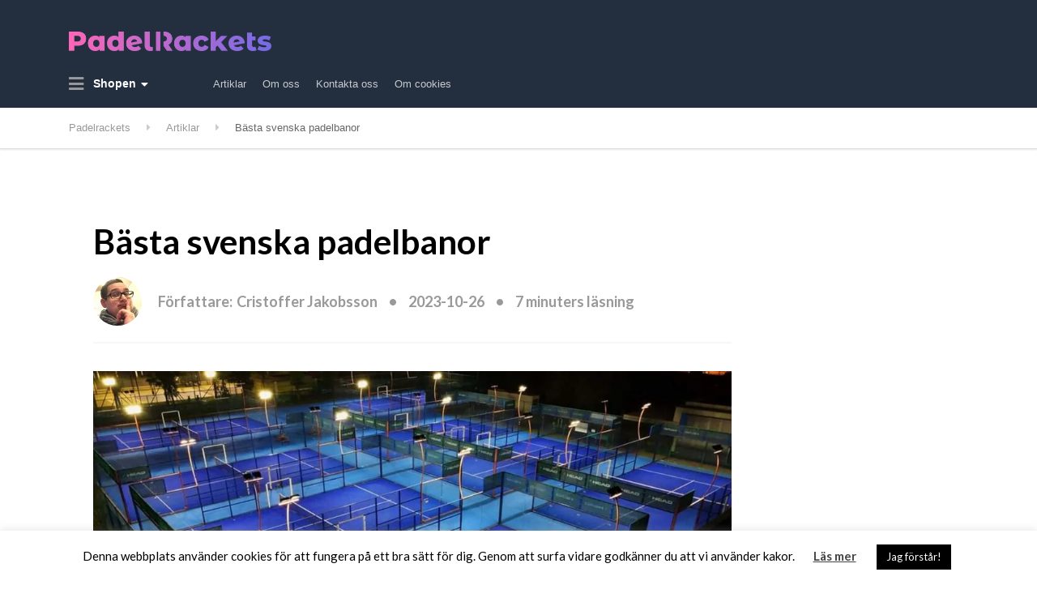

--- FILE ---
content_type: text/html; charset=UTF-8
request_url: https://padelrackets.se/basta-svenska-padelbanor/
body_size: 23578
content:
<!DOCTYPE html>
<html lang="sv-SE" class="no-js">
	<head>
		<meta charset="UTF-8">
		
		
		<meta name="viewport" content="width=device-width"><style id="kirki-css-vars">:root{}</style><meta name="robots" content="index, follow, max-image-preview:large, max-snippet:-1, max-video-preview:-1">
	<style>img:is([sizes="auto" i], [sizes^="auto," i]) { contain-intrinsic-size: 3000px 1500px }</style>
	
	
	<title>Bästa svenska padelbanor - Padelrackets</title>
	<link rel="canonical" href="https://padelrackets.se/basta-svenska-padelbanor/">
	<meta property="og:locale" content="sv_SE">
	<meta property="og:type" content="article">
	<meta property="og:title" content="Bästa svenska padelbanor - Padelrackets">
	<meta property="og:description" content="Intresset för padel har växt rekordartat de senaste åren och det ökade intresset har lett till brett utbud av padelbanor runt om i landet. I Sverige kan du nu spela padel på allt från från moderna inomhusanläggningar till charmiga utomhusbanor omgivna av naturen. I denna artikel går vi igenom de bästa svenska padelbanorna och vad som &hellip;">
	<meta property="og:url" content="https://padelrackets.se/basta-svenska-padelbanor/">
	<meta property="og:site_name" content="Padelrackets">
	<meta property="article:published_time" content="2023-10-26T08:36:31+00:00">
	<meta property="article:modified_time" content="2023-10-26T08:38:39+00:00">
	<meta property="og:image" content="https://padelrackets.se/wp-content/uploads/2023/10/padelbanor.webp">
	<meta property="og:image:width" content="1024">
	<meta property="og:image:height" content="507">
	<meta property="og:image:type" content="image/webp">
	<meta name="author" content="Cristoffer Jakobsson">
	<meta name="twitter:card" content="summary_large_image">
	<meta name="twitter:label1" content="Skriven av">
	<meta name="twitter:data1" content="Cristoffer Jakobsson">
	<meta name="twitter:label2" content="Beräknad lästid">
	<meta name="twitter:data2" content="6 minuter">
	<script type="application/ld+json" class="yoast-schema-graph" defer>{"@context":"https://schema.org","@graph":[{"@type":"WebPage","@id":"https://padelrackets.se/basta-svenska-padelbanor/","url":"https://padelrackets.se/basta-svenska-padelbanor/","name":"Bästa svenska padelbanor - Padelrackets","isPartOf":{"@id":"https://padelrackets.se/#website"},"primaryImageOfPage":{"@id":"https://padelrackets.se/basta-svenska-padelbanor/#primaryimage"},"image":{"@id":"https://padelrackets.se/basta-svenska-padelbanor/#primaryimage"},"thumbnailUrl":"https://padelrackets.se/wp-content/uploads/2023/10/padelbanor.webp","datePublished":"2023-10-26T08:36:31+00:00","dateModified":"2023-10-26T08:38:39+00:00","author":{"@id":"https://padelrackets.se/#/schema/person/d3b262873af555e7ca400e8ff84a6bd3"},"breadcrumb":{"@id":"https://padelrackets.se/basta-svenska-padelbanor/#breadcrumb"},"inLanguage":"sv-SE","potentialAction":[{"@type":"ReadAction","target":["https://padelrackets.se/basta-svenska-padelbanor/"]}]},{"@type":"ImageObject","inLanguage":"sv-SE","@id":"https://padelrackets.se/basta-svenska-padelbanor/#primaryimage","url":"https://padelrackets.se/wp-content/uploads/2023/10/padelbanor.webp","contentUrl":"https://padelrackets.se/wp-content/uploads/2023/10/padelbanor.webp","width":1024,"height":507,"caption":"padelbanor"},{"@type":"BreadcrumbList","@id":"https://padelrackets.se/basta-svenska-padelbanor/#breadcrumb","itemListElement":[{"@type":"ListItem","position":1,"name":"Hem","item":"https://padelrackets.se/"},{"@type":"ListItem","position":2,"name":"Bästa svenska padelbanor"}]},{"@type":"WebSite","@id":"https://padelrackets.se/#website","url":"https://padelrackets.se/","name":"Padelrackets","description":"","potentialAction":[{"@type":"SearchAction","target":{"@type":"EntryPoint","urlTemplate":"https://padelrackets.se/?s={search_term_string}"},"query-input":{"@type":"PropertyValueSpecification","valueRequired":true,"valueName":"search_term_string"}}],"inLanguage":"sv-SE"},{"@type":"Person","@id":"https://padelrackets.se/#/schema/person/d3b262873af555e7ca400e8ff84a6bd3","name":"Cristoffer Jakobsson","image":{"@type":"ImageObject","inLanguage":"sv-SE","@id":"https://padelrackets.se/#/schema/person/image/","url":"https://secure.gravatar.com/avatar/b7984761cdf87880bfa4467935fb48e1897718035758eec06f35af16c9969aa1?s=96&d=mm&r=g","contentUrl":"https://secure.gravatar.com/avatar/b7984761cdf87880bfa4467935fb48e1897718035758eec06f35af16c9969aa1?s=96&d=mm&r=g","caption":"Cristoffer Jakobsson"}}]}</script>
	


<link rel="dns-prefetch" href="//www.googletagmanager.com">
<link rel="dns-prefetch" href="//fonts.googleapis.com">
<link rel="alternate" type="application/rss+xml" title="Padelrackets &raquo; Webbflöde" href="https://padelrackets.se/feed/">
<link rel="alternate" type="application/rss+xml" title="Padelrackets &raquo; Kommentarsflöde" href="https://padelrackets.se/comments/feed/">
<script src="data:text/javascript,window._wpemojiSettings%3D%7B%22baseUrl%22%3A%22https%3A%5C%2F%5C%2Fs.w.org%5C%2Fimages%5C%2Fcore%5C%2Femoji%5C%2F2.2.1%5C%2F72x72%5C%2F%22%2C%22ext%22%3A%22.png%22%2C%22svgUrl%22%3A%22https%3A%5C%2F%5C%2Fs.w.org%5C%2Fimages%5C%2Fcore%5C%2Femoji%5C%2F2.2.1%5C%2Fsvg%5C%2F%22%2C%22svgExt%22%3A%22.svg%22%7D%3B" defer></script><script src="/s/f.php?7d965c.js" defer></script><style id="wp-emoji-styles-inline-css" type="text/css">

	img.wp-smiley, img.emoji {
		display: inline !important;
		border: none !important;
		box-shadow: none !important;
		height: 1em !important;
		width: 1em !important;
		margin: 0 0.07em !important;
		vertical-align: -0.1em !important;
		background: none !important;
		padding: 0 !important;
	}
</style>
<link rel="stylesheet" id="wp-block-library-css" href="/wp-includes/css/dist/block-library/style.min.css?ver=bcf60523909d762b20411bca9edda68d" type="text/css" media="all">
<style id="classic-theme-styles-inline-css" type="text/css">
/*! This file is auto-generated */
.wp-block-button__link{color:#fff;background-color:#32373c;border-radius:9999px;box-shadow:none;text-decoration:none;padding:calc(.667em + 2px) calc(1.333em + 2px);font-size:1.125em}.wp-block-file__button{background:#32373c;color:#fff;text-decoration:none}
</style>
<link rel="stylesheet" id="mediaelement-css" href="/wp-includes/js/mediaelement/mediaelementplayer-legacy.min.css?ver=4.2.17" type="text/css" media="all">
<link rel="stylesheet" id="wp-mediaelement-css" href="/wp-includes/js/mediaelement/wp-mediaelement.min.css?ver=bcf60523909d762b20411bca9edda68d" type="text/css" media="all">
<style id="jetpack-sharing-buttons-style-inline-css" type="text/css">
.jetpack-sharing-buttons__services-list{display:flex;flex-direction:row;flex-wrap:wrap;gap:0;list-style-type:none;margin:5px;padding:0}.jetpack-sharing-buttons__services-list.has-small-icon-size{font-size:12px}.jetpack-sharing-buttons__services-list.has-normal-icon-size{font-size:16px}.jetpack-sharing-buttons__services-list.has-large-icon-size{font-size:24px}.jetpack-sharing-buttons__services-list.has-huge-icon-size{font-size:36px}@media print{.jetpack-sharing-buttons__services-list{display:none!important}}.editor-styles-wrapper .wp-block-jetpack-sharing-buttons{gap:0;padding-inline-start:0}ul.jetpack-sharing-buttons__services-list.has-background{padding:1.25em 2.375em}
</style>
<style id="global-styles-inline-css" type="text/css">
:root{--wp--preset--aspect-ratio--square: 1;--wp--preset--aspect-ratio--4-3: 4/3;--wp--preset--aspect-ratio--3-4: 3/4;--wp--preset--aspect-ratio--3-2: 3/2;--wp--preset--aspect-ratio--2-3: 2/3;--wp--preset--aspect-ratio--16-9: 16/9;--wp--preset--aspect-ratio--9-16: 9/16;--wp--preset--color--black: #000000;--wp--preset--color--cyan-bluish-gray: #abb8c3;--wp--preset--color--white: #ffffff;--wp--preset--color--pale-pink: #f78da7;--wp--preset--color--vivid-red: #cf2e2e;--wp--preset--color--luminous-vivid-orange: #ff6900;--wp--preset--color--luminous-vivid-amber: #fcb900;--wp--preset--color--light-green-cyan: #7bdcb5;--wp--preset--color--vivid-green-cyan: #00d084;--wp--preset--color--pale-cyan-blue: #8ed1fc;--wp--preset--color--vivid-cyan-blue: #0693e3;--wp--preset--color--vivid-purple: #9b51e0;--wp--preset--gradient--vivid-cyan-blue-to-vivid-purple: linear-gradient(135deg,rgba(6,147,227,1) 0%,rgb(155,81,224) 100%);--wp--preset--gradient--light-green-cyan-to-vivid-green-cyan: linear-gradient(135deg,rgb(122,220,180) 0%,rgb(0,208,130) 100%);--wp--preset--gradient--luminous-vivid-amber-to-luminous-vivid-orange: linear-gradient(135deg,rgba(252,185,0,1) 0%,rgba(255,105,0,1) 100%);--wp--preset--gradient--luminous-vivid-orange-to-vivid-red: linear-gradient(135deg,rgba(255,105,0,1) 0%,rgb(207,46,46) 100%);--wp--preset--gradient--very-light-gray-to-cyan-bluish-gray: linear-gradient(135deg,rgb(238,238,238) 0%,rgb(169,184,195) 100%);--wp--preset--gradient--cool-to-warm-spectrum: linear-gradient(135deg,rgb(74,234,220) 0%,rgb(151,120,209) 20%,rgb(207,42,186) 40%,rgb(238,44,130) 60%,rgb(251,105,98) 80%,rgb(254,248,76) 100%);--wp--preset--gradient--blush-light-purple: linear-gradient(135deg,rgb(255,206,236) 0%,rgb(152,150,240) 100%);--wp--preset--gradient--blush-bordeaux: linear-gradient(135deg,rgb(254,205,165) 0%,rgb(254,45,45) 50%,rgb(107,0,62) 100%);--wp--preset--gradient--luminous-dusk: linear-gradient(135deg,rgb(255,203,112) 0%,rgb(199,81,192) 50%,rgb(65,88,208) 100%);--wp--preset--gradient--pale-ocean: linear-gradient(135deg,rgb(255,245,203) 0%,rgb(182,227,212) 50%,rgb(51,167,181) 100%);--wp--preset--gradient--electric-grass: linear-gradient(135deg,rgb(202,248,128) 0%,rgb(113,206,126) 100%);--wp--preset--gradient--midnight: linear-gradient(135deg,rgb(2,3,129) 0%,rgb(40,116,252) 100%);--wp--preset--font-size--small: 13px;--wp--preset--font-size--medium: 20px;--wp--preset--font-size--large: 36px;--wp--preset--font-size--x-large: 42px;--wp--preset--font-family--inter: "Inter", sans-serif;--wp--preset--font-family--cardo: Cardo;--wp--preset--spacing--20: 0.44rem;--wp--preset--spacing--30: 0.67rem;--wp--preset--spacing--40: 1rem;--wp--preset--spacing--50: 1.5rem;--wp--preset--spacing--60: 2.25rem;--wp--preset--spacing--70: 3.38rem;--wp--preset--spacing--80: 5.06rem;--wp--preset--shadow--natural: 6px 6px 9px rgba(0, 0, 0, 0.2);--wp--preset--shadow--deep: 12px 12px 50px rgba(0, 0, 0, 0.4);--wp--preset--shadow--sharp: 6px 6px 0px rgba(0, 0, 0, 0.2);--wp--preset--shadow--outlined: 6px 6px 0px -3px rgba(255, 255, 255, 1), 6px 6px rgba(0, 0, 0, 1);--wp--preset--shadow--crisp: 6px 6px 0px rgba(0, 0, 0, 1);}:where(.is-layout-flex){gap: 0.5em;}:where(.is-layout-grid){gap: 0.5em;}body .is-layout-flex{display: flex;}.is-layout-flex{flex-wrap: wrap;align-items: center;}.is-layout-flex > :is(*, div){margin: 0;}body .is-layout-grid{display: grid;}.is-layout-grid > :is(*, div){margin: 0;}:where(.wp-block-columns.is-layout-flex){gap: 2em;}:where(.wp-block-columns.is-layout-grid){gap: 2em;}:where(.wp-block-post-template.is-layout-flex){gap: 1.25em;}:where(.wp-block-post-template.is-layout-grid){gap: 1.25em;}.has-black-color{color: var(--wp--preset--color--black) !important;}.has-cyan-bluish-gray-color{color: var(--wp--preset--color--cyan-bluish-gray) !important;}.has-white-color{color: var(--wp--preset--color--white) !important;}.has-pale-pink-color{color: var(--wp--preset--color--pale-pink) !important;}.has-vivid-red-color{color: var(--wp--preset--color--vivid-red) !important;}.has-luminous-vivid-orange-color{color: var(--wp--preset--color--luminous-vivid-orange) !important;}.has-luminous-vivid-amber-color{color: var(--wp--preset--color--luminous-vivid-amber) !important;}.has-light-green-cyan-color{color: var(--wp--preset--color--light-green-cyan) !important;}.has-vivid-green-cyan-color{color: var(--wp--preset--color--vivid-green-cyan) !important;}.has-pale-cyan-blue-color{color: var(--wp--preset--color--pale-cyan-blue) !important;}.has-vivid-cyan-blue-color{color: var(--wp--preset--color--vivid-cyan-blue) !important;}.has-vivid-purple-color{color: var(--wp--preset--color--vivid-purple) !important;}.has-black-background-color{background-color: var(--wp--preset--color--black) !important;}.has-cyan-bluish-gray-background-color{background-color: var(--wp--preset--color--cyan-bluish-gray) !important;}.has-white-background-color{background-color: var(--wp--preset--color--white) !important;}.has-pale-pink-background-color{background-color: var(--wp--preset--color--pale-pink) !important;}.has-vivid-red-background-color{background-color: var(--wp--preset--color--vivid-red) !important;}.has-luminous-vivid-orange-background-color{background-color: var(--wp--preset--color--luminous-vivid-orange) !important;}.has-luminous-vivid-amber-background-color{background-color: var(--wp--preset--color--luminous-vivid-amber) !important;}.has-light-green-cyan-background-color{background-color: var(--wp--preset--color--light-green-cyan) !important;}.has-vivid-green-cyan-background-color{background-color: var(--wp--preset--color--vivid-green-cyan) !important;}.has-pale-cyan-blue-background-color{background-color: var(--wp--preset--color--pale-cyan-blue) !important;}.has-vivid-cyan-blue-background-color{background-color: var(--wp--preset--color--vivid-cyan-blue) !important;}.has-vivid-purple-background-color{background-color: var(--wp--preset--color--vivid-purple) !important;}.has-black-border-color{border-color: var(--wp--preset--color--black) !important;}.has-cyan-bluish-gray-border-color{border-color: var(--wp--preset--color--cyan-bluish-gray) !important;}.has-white-border-color{border-color: var(--wp--preset--color--white) !important;}.has-pale-pink-border-color{border-color: var(--wp--preset--color--pale-pink) !important;}.has-vivid-red-border-color{border-color: var(--wp--preset--color--vivid-red) !important;}.has-luminous-vivid-orange-border-color{border-color: var(--wp--preset--color--luminous-vivid-orange) !important;}.has-luminous-vivid-amber-border-color{border-color: var(--wp--preset--color--luminous-vivid-amber) !important;}.has-light-green-cyan-border-color{border-color: var(--wp--preset--color--light-green-cyan) !important;}.has-vivid-green-cyan-border-color{border-color: var(--wp--preset--color--vivid-green-cyan) !important;}.has-pale-cyan-blue-border-color{border-color: var(--wp--preset--color--pale-cyan-blue) !important;}.has-vivid-cyan-blue-border-color{border-color: var(--wp--preset--color--vivid-cyan-blue) !important;}.has-vivid-purple-border-color{border-color: var(--wp--preset--color--vivid-purple) !important;}.has-vivid-cyan-blue-to-vivid-purple-gradient-background{background: var(--wp--preset--gradient--vivid-cyan-blue-to-vivid-purple) !important;}.has-light-green-cyan-to-vivid-green-cyan-gradient-background{background: var(--wp--preset--gradient--light-green-cyan-to-vivid-green-cyan) !important;}.has-luminous-vivid-amber-to-luminous-vivid-orange-gradient-background{background: var(--wp--preset--gradient--luminous-vivid-amber-to-luminous-vivid-orange) !important;}.has-luminous-vivid-orange-to-vivid-red-gradient-background{background: var(--wp--preset--gradient--luminous-vivid-orange-to-vivid-red) !important;}.has-very-light-gray-to-cyan-bluish-gray-gradient-background{background: var(--wp--preset--gradient--very-light-gray-to-cyan-bluish-gray) !important;}.has-cool-to-warm-spectrum-gradient-background{background: var(--wp--preset--gradient--cool-to-warm-spectrum) !important;}.has-blush-light-purple-gradient-background{background: var(--wp--preset--gradient--blush-light-purple) !important;}.has-blush-bordeaux-gradient-background{background: var(--wp--preset--gradient--blush-bordeaux) !important;}.has-luminous-dusk-gradient-background{background: var(--wp--preset--gradient--luminous-dusk) !important;}.has-pale-ocean-gradient-background{background: var(--wp--preset--gradient--pale-ocean) !important;}.has-electric-grass-gradient-background{background: var(--wp--preset--gradient--electric-grass) !important;}.has-midnight-gradient-background{background: var(--wp--preset--gradient--midnight) !important;}.has-small-font-size{font-size: var(--wp--preset--font-size--small) !important;}.has-medium-font-size{font-size: var(--wp--preset--font-size--medium) !important;}.has-large-font-size{font-size: var(--wp--preset--font-size--large) !important;}.has-x-large-font-size{font-size: var(--wp--preset--font-size--x-large) !important;}
:where(.wp-block-post-template.is-layout-flex){gap: 1.25em;}:where(.wp-block-post-template.is-layout-grid){gap: 1.25em;}
:where(.wp-block-columns.is-layout-flex){gap: 2em;}:where(.wp-block-columns.is-layout-grid){gap: 2em;}
:root :where(.wp-block-pullquote){font-size: 1.5em;line-height: 1.6;}
</style>
<link rel="stylesheet" id="contact-form-7-css" href="/wp-content/plugins/contact-form-7/includes/css/styles.css?ver=6.1.1" type="text/css" media="all">
<link rel="stylesheet" id="cookie-law-info-css" href="/wp-content/plugins/cookie-law-info/legacy/public/css/cookie-law-info-public.css?ver=3.2.6" type="text/css" media="all">
<link rel="stylesheet" id="cookie-law-info-gdpr-css" href="/wp-content/plugins/cookie-law-info/legacy/public/css/cookie-law-info-gdpr.css?ver=3.2.6" type="text/css" media="all">
<link rel="stylesheet" id="smart-search-css" href="/wp-content/plugins/smart-woocommerce-search/assets/dist/css/general.css?ver=2.11.6" type="text/css" media="all">
<style id="woocommerce-inline-inline-css" type="text/css">
.woocommerce form .form-row .required { visibility: visible; }
</style>
<link rel="stylesheet" id="woondershop-google-fonts-css" href="//fonts.googleapis.com/css?family=Lato%3A400%2C700&#038;subset=latin" type="text/css" media="all">
<link rel="stylesheet" id="woondershop-theme-css" href="/wp-content/themes/woondershop-pt/assets/dist/css/woondershop-jungle.min.css" type="text/css" media="all">
<style id="woondershop-theme-inline-css" type="text/css">
/* WP Customizer start */

.top__container, .top .widget_nav_menu .menu .sub-menu, .top .widget_nav_menu .menu .sub-menu a { background: #141a22; }
.top .widget_nav_menu .menu .sub-menu .menu-item:focus>a, .top .widget_nav_menu .menu .sub-menu .menu-item:hover>a { background: #303f52; }

@media (max-width: 991px) { .navigation-bar { background-color: #141a22; } }
@media (max-width: 991px) { .main-navigation a { color: #ffffff; } }
@media (max-width: 991px) { .main-navigation .menu-item.is-hover>a, .main-navigation .menu-item:focus>a, .main-navigation .menu-item:hover>a, .main-navigation .dropdown-toggle { background-color: #242f3d; } }
@media (max-width: 991px) { .main-navigation .dropdown-toggle { color: #516a8a; } }
@media (max-width: 991px) { .main-navigation .sub-menu a, .main-navigation .sub-menu { background-color: #242f3d; } }
@media (max-width: 991px) { .main-navigation .sub-menu a { border-color: #465b77; } }
@media (max-width: 991px) { .main-navigation .sub-menu a { color: #ffffff; } }
@media (max-width: 991px) { .main-navigation .sub-menu .menu-item:focus>a, .main-navigation .sub-menu .menu-item:hover>a { background-color: #3a4857; } }
@media (min-width: 992px) { .main-navigation a { color: #c7cace; } }
@media (min-width: 992px) { .main-navigation a::after { color: #ffffff; } }
@media (min-width: 992px) { .main-navigation .menu-item.is-hover>a, .main-navigation .menu-item:focus>a, .main-navigation .menu-item:hover>a { color: #ffffff; } }
@media (min-width: 992px) { .main-navigation>.current-menu-item:focus>a, .main-navigation>.current-menu-item:hover>a, .main-navigation>.current-menu-item>a { color: #ffffff; } }
@media (min-width: 992px) { .main-navigation > .current-menu-item > a::before { background-color: #ffffff; } }
@media (min-width: 992px) { .main-navigation .sub-menu a, .main-navigation .sub-menu, .main-navigation .sub-menu .menu-item:focus > a, .main-navigation .sub-menu .menu-item:hover > a, .main-navigation .sub-menu .menu-item[aria-expanded="true"] > a { background-color: #ffffff; } }
@media (min-width: 992px) { .main-navigation .sub-menu .menu-item > a:hover { background-color: #efefef; } }
@media (min-width: 992px) { .main-navigation .sub-menu a { border-color: #efefef; } }
@media (min-width: 992px) { .main-navigation .featured-dropdown > .sub-menu::before { border-bottom-color: #ffffff; } }
@media (min-width: 992px) { .main-navigation .sub-menu > .menu-item-has-children > a::after { color: #d1d1d1; } }
@media (min-width: 992px) { .main-navigation .sub-menu a, .main-navigation .sub-menu .menu-item > a { color: #666666; } }
@media (min-width: 992px) { .main-navigation .sub-menu .menu-item-icon { color: #939393; } }
@media (min-width: 992px) { .main-navigation .sub-menu .menu-item:focus > a, .main-navigation .sub-menu .menu-item:hover > a, .main-navigation .sub-menu .menu-item[aria-expanded=true] > a, .main-navigation .sub-menu .menu-item:focus > a .menu-item-icon, .main-navigation .sub-menu .menu-item:hover > a .menu-item-icon, .main-navigation .sub-menu .menu-item[aria-expanded="true"] > a .menu-item-icon { color: #000000; } }
.header__container, .navigation-bar__container, .navigation-bar__container, .benefit-bar__container, .header-mobile__container, body.woondershop-has-mobile-sticky-header .header-mobile__container { background-color: #232f3f; }
.page-header__title { color: #000000; }
.breadcrumbs a, .breadcrumbs span > span { color: #999999; }
.content-area, .accordion__content .panel-body, .woocommerce-tabs .woocommerce-Tabs-panel { color: #666666; }
h1, h2, h3, h4, h5, h6, .post-navigation__title, .accordion__panel .panel-title a.collapsed, .accordion__panel .panel-title a, .accordion .more-link, .latest-news--more-news, .wpf_item_name, .woonder-product__title, .woocommerce-tabs .woocommerce-Reviews .woocommerce-Reviews-title, .woocommerce-tabs .woocommerce-Reviews .comment-reply-title { color: #000000; }
.header__logo-text, .widget_product_search .search-field, .header__widgets .shopping-cart__link, a.icon-box:focus .icon-box__icon, a.icon-box:hover .icon-box__icon, .benefit-bar a.icon-box:focus .icon-box__icon, .benefit-bar a.icon-box:hover .icon-box__icon, .widget_search .search-submit { color: #ea38f7; }
.shopping-cart .woondershop-cart-quantity, .header-mobile__cart-toggler .woondershop-cart-quantity { color: #f282fa; }
.main-navigation a::before, .wpf_slider.ui-slider .ui-slider-handle, .wpf_slider.ui-slider .ui-widget-header, .widget_calendar caption, .pw-instagram__item--cta, .wpf_item input[type=checkbox]::before, .widget_tag_cloud a:focus, .widget_tag_cloud a:hover, .main-navigation__label { background-color: #ea38f7; }
.widget_search .search-submit, .header__widgets .widget_product_search .search-field + button, .header__widgets .ysm_search_widget .search-field + button { background-color: #f282fa; }
.pagination .current, .pagination .current:hover, .pagination .current:focus, .woocommerce-pagination ul .current, .woocommerce-pagination ul .current:focus, .woocommerce-pagination ul .current:hover, .woocommerce .quantity .ui-spinner-button:hover { background-color: #f6aefc; }
.pw-instagram__item--cta:hover, .widget_tag_cloud a:active:hover, .widget_search .search-submit:focus, .widget_search .search-submit:hover, .header__widgets .widget_product_search .search-field + button:focus, .header__widgets .widget_product_search .search-field + button:hover, .header__widgets .ysm_search_widget .search-field + button:focus, .header__widgets .ysm_search_widget .search-field + button:hover { background-color: #e71bf6; }
select:focus, .wpf_item input[type=checkbox]:checked, .woocommerce-pagination ul .current, .woocommerce-pagination ul .current:focus, .woocommerce-pagination ul .current:hover, .product .cart .variations .variation-img--selected, .product .cart .variations .variation-img:hover, .product .woocommerce-product-gallery .flex-control-thumbs .flex-active, .product .woocommerce-product-gallery .flex-control-thumbs .flex-active:hover, .widget_tag_cloud a, .widget_tag_cloud a:focus, .widget_tag_cloud a:hover, .pagination .current, .pagination .current:hover, .woocommerce .quantity .ui-spinner-button:hover { border-color: #ea38f7; }
.content-area .widget_nav_menu .current-menu-item a, .woocommerce-MyAccount-navigation-link.is-active a { border-left-color: #ea38f7; }
@media (max-width: 991px) { .woocommerce-tabs .tabs .active a, .woocommerce-tabs .tabs .active a:hover { border-left-color: #ea38f7; } }
.product .cart .variations .variation-img--selected::after, .product .woocommerce-product-gallery .flex-control-thumbs .flex-active-container::before { border-top-color: #ea38f7; }
@media (min-width: 992px) { .woocommerce-tabs .tabs .active a, .woocommerce-tabs .tabs .active a:hover { border-top-color: #ea38f7; } }
.widget_tag_cloud a:active:hover { border-color: #e71bf6; }
.wpf_item .wpf_color_icons.wpf_hide_text input:checked + label { box-shadow: 0 0 0 2px #ea38f7; }
a, .latest-news__more-news, .article-grid .article__more-link, .article-grid .article__container:focus .article__more-link, .article-grid .article__container:hover .article__more-link { color: #e667bf; }
a:hover, .latest-news__more-news:hover, .article-grid .article__more-link:hover, .article-grid .article__container:focus .article__more-link:hover, .article-grid .article__container:hover .article__more-link:hover { color: #e667bf; }
.btn-primary, .woocommerce .button, .woonder-product__button, .widget_shopping_cart .woocommerce-mini-cart__buttons .checkout, .image-banner__cta, .woocommerce-tabs .woocommerce-Reviews .submit, .smart-search-view-all-holder > a { background: #e667bf linear-gradient(to bottom, #e667bf, #cf229a); }
.btn-primary:focus, .btn-primary:hover, .btn-primary:active:hover, .woocommerce .button:focus, .woocommerce .button:hover, .woocommerce .button:active:hover, .woonder-product__button:focus, .woonder-product__button:hover, .woonder-product__button:active:hover, .widget_shopping_cart .woocommerce-mini-cart__buttons .checkout:focus, .widget_shopping_cart .woocommerce-mini-cart__buttons .checkout:hover, .widget_shopping_cart .woocommerce-mini-cart__buttons .checkout:active:hover, .image-banner__cta:focus, .image-banner__cta:hover, .image-banner__cta:active:hover, .woocommerce-tabs .woocommerce-Reviews .submit:focus, .woocommerce-tabs .woocommerce-Reviews .submit:hover, .woocommerce-tabs .woocommerce-Reviews .submit:active:hover, .smart-search-view-all-holder > a:focus, .smart-search-view-all-holder > a:hover, .smart-search-view-all-holder > a:active:hover { background: #e044b0 linear-gradient(to bottom, #e044b0, #a31b79); }
.btn-primary, .woocommerce .button, .woonder-product__button, .widget_shopping_cart .woocommerce-mini-cart__buttons .checkout, .image-banner__cta, .woocommerce-tabs .woocommerce-Reviews .submit, .smart-search-view-all-holder > a, .product .cart .single_add_to_cart_button { border-color: #cf229a; }
.btn-primary:focus, .btn-primary:hover, .btn-primary:active:hover, .woocommerce .button:focus, .woocommerce .button:hover, .woocommerce .button:active:hover, .woonder-product__button:focus, .woonder-product__button:hover, .woonder-product__button:active:hover, .widget_shopping_cart .woocommerce-mini-cart__buttons .checkout:focus, .widget_shopping_cart .woocommerce-mini-cart__buttons .checkout:hover, .widget_shopping_cart .woocommerce-mini-cart__buttons .checkout:active:hover, .image-banner__cta:focus, .image-banner__cta:hover, .image-banner__cta:active:hover, .woocommerce-tabs .woocommerce-Reviews .submit:focus, .woocommerce-tabs .woocommerce-Reviews .submit:hover, .woocommerce-tabs .woocommerce-Reviews .submit:active:hover, .smart-search-view-all-holder > a:focus, .smart-search-view-all-holder > a:hover, .smart-search-view-all-holder > a:active:hover { border-color: #a31b79; }

.btn-light, .btn-light:focus, .btn-light:hover, .btn-light:active:hover { color: #ffffff; }
.btn-light { background-color: #ffffff; }
.btn-light:focus, .btn-light:hover { background-color: #efefef; }
.btn-light:active:hover { background-color: #e0e0e0; }
.btn-light { border-color: #ffffff; }
.btn-light:focus, .btn-light:hover { border-color: #efefef; }
.btn-light:active:hover { border-color: #e0e0e0; }
.btn-dark { background-color: #485769; }
.btn-dark:focus, .btn-dark:hover { background-color: #3c4857; }
.btn-dark:active:hover { background-color: #2f3945; }
.btn-dark { border-color: #485769; }
.btn-dark:focus, .btn-dark:hover { border-color: #3c4857; }
.btn-dark:active:hover { border-color: #2f3945; }
.ws-yen .path1:before, .ws-tag .path1:before, .ws-return .path2:before, .ws-coins-1 .path1:before, .ws-sign .path1:before, .ws-heart .path1:before, .ws-wallet .path1:before, .ws-shopping-bag-2 .path1:before, .ws-delivery-truck-1 .path1:before, .ws-delivery-truck .path1:before, .ws-ticket .path1:before, .ws-task .path1:before, .ws-chat .path1:before, .ws-chat .path2:before, .ws-shopping-basket .path1:before, .ws-shopping-bag-1 .path1:before, .ws-loupe .path1:before, .ws-percentage .path2:before, .ws-review .path1:before, .ws-receipt .path1:before, .ws-smartphone-1 .path2:before, .ws-smartphone .path2:before, .ws-atm .path1:before, .ws-email .path3:before, .ws-pin .path2:before, .ws-list .path2:before, .ws-hanger-1 .path1:before, .ws-hanger .path1:before, .ws-gift .path1:before, .ws-gift-bag .path1:before, .ws-package-2 .path1:before, .ws-dollar .path1:before, .ws-euro .path1:before, .ws-coins .path1:before, .ws-cursor .path2:before, .ws-online-banking .path1:before, .ws-cash-1 .path1:before, .ws-cash .path1:before, .ws-trolley .path1:before, .ws-shopping-cart-2 .path1:before, .ws-shopping-cart-1 .path1:before, .ws-shopping-cart .path1:before, .ws-credit-card-1 .path1:before, .ws-credit-card .path1:before, .ws-calculator .path1:before, .ws-package-1 .path1:before, .ws-package .path1:before, .ws-medal .path1:before, .ws-barcode .path1:before, .ws-barcode .path2:before, .ws-barcode .path3:before, .ws-barcode .path4:before, .ws-barcode .path5:before, .ws-barcode .path6:before, .ws-shopping-bag .path1:before, .ws-worldwide .path1:before { color: #e667bf; }
.ws-yen .path2::before, .ws-tag .path2::before, .ws-tag .path3::before, .ws-return .path1::before, .ws-coins-1 .path2::before, .ws-coins-1 .path3::before, .ws-coins-1 .path4::before, .ws-coins-1 .path5::before, .ws-sign .path2::before, .ws-sign .path3::before, .ws-heart .path2::before, .ws-heart .path3::before, .ws-heart .path4::before, .ws-wallet .path2::before, .ws-wallet .path3::before, .ws-shopping-bag-2 .path2::before, .ws-shopping-bag-2 .path3::before, .ws-shopping-bag-2 .path4::before, .ws-delivery-truck-1 .path2::before, .ws-delivery-truck-1 .path3::before, .ws-delivery-truck-1 .path4::before, .ws-delivery-truck .path2::before, .ws-ticket .path2::before, .ws-ticket .path3::before, .ws-task .path2::before, .ws-task .path3::before, .ws-task .path4::before, .ws-task .path5::before, .ws-task .path6::before, .ws-task .path7::before, .ws-task .path8::before, .ws-task .path9::before, .ws-task .path10::before, .ws-chat .path3::before, .ws-chat .path4::before, .ws-shopping-basket .path2::before, .ws-shopping-basket .path3::before, .ws-shopping-basket .path4::before, .ws-shopping-basket .path5::before, .ws-shopping-bag-1 .path2::before, .ws-shopping-bag-1 .path3::before, .ws-loupe .path2::before, .ws-loupe .path3::before, .ws-percentage .path1::before, .ws-percentage .path3::before, .ws-percentage .path4::before, .ws-percentage .path5::before, .ws-review .path2::before, .ws-review .path3::before, .ws-review .path4::before, .ws-receipt .path2::before, .ws-receipt .path3::before, .ws-receipt .path4::before, .ws-receipt .path5::before, .ws-receipt .path6::before, .ws-smartphone-1 .path1::before, .ws-smartphone-1 .path3::before, .ws-smartphone .path1::before, .ws-smartphone .path3::before, .ws-smartphone .path4::before, .ws-smartphone .path5::before, .ws-atm .path2::before, .ws-atm .path3::before, .ws-email .path1::before, .ws-email .path2::before, .ws-email .path4::before, .ws-email .path5::before, .ws-pin .path1::before, .ws-pin .path3::before, .ws-list .path1::before, .ws-list .path3::before, .ws-list .path4::before, .ws-list .path5::before, .ws-list .path6::before, .ws-hanger-1 .path2::before, .ws-hanger-1 .path3::before, .ws-hanger .path2::before, .ws-gift .path2::before, .ws-gift-bag .path2::before, .ws-package-2 .path2::before, .ws-package-2 .path3::before, .ws-package-2 .path4::before, .ws-package-2 .path5::before, .ws-dollar .path2::before, .ws-euro .path2::before, .ws-coins .path2::before, .ws-coins .path3::before, .ws-cursor .path1::before, .ws-cursor .path3::before, .ws-cursor .path4::before, .ws-cursor .path5::before, .ws-online-banking .path2::before, .ws-online-banking .path3::before, .ws-cash-1 .path2::before, .ws-cash-1 .path3::before, .ws-cash-1 .path4::before, .ws-cash .path2::before, .ws-cash .path3::before, .ws-cash .path4::before, .ws-trolley .path2::before, .ws-trolley .path3::before, .ws-shopping-cart-2 .path2::before, .ws-shopping-cart-2 .path3::before, .ws-shopping-cart-2 .path4::before, .ws-shopping-cart-2 .path5::before, .ws-shopping-cart-1 .path2::before, .ws-shopping-cart .path2::before, .ws-credit-card-1 .path2::before, .ws-credit-card-1 .path3::before, .ws-credit-card-1 .path4::before, .ws-credit-card-1 .path5::before, .ws-credit-card .path2::before, .ws-credit-card .path3::before, .ws-calculator .path2::before, .ws-calculator .path3::before, .ws-calculator .path4::before, .ws-calculator .path5::before, .ws-calculator .path6::before, .ws-calculator .path7::before, .ws-calculator .path8::before, .ws-calculator .path9::before, .ws-calculator .path10::before, .ws-calculator .path11::before, .ws-calculator .path12::before, .ws-calculator .path13::before, .ws-package-1 .path2::before, .ws-package .path2::before, .ws-medal .path2::before, .ws-medal .path3::before, .ws-barcode .path7::before, .ws-barcode .path8::before, .ws-barcode .path9::before, .ws-barcode .path10::before, .ws-barcode .path11::before, .ws-barcode .path12::before, .ws-shopping-bag .path2::before, .ws-shopping-bag .path3::before, .ws-shopping-bag .path4::before, .ws-worldwide .path2::before { color: #000000; }
.pt-slick-carousel__content-title { color: #000000; }
.pt-slick-carousel__content-description { color: #999999; }

body .boxed-container { background-repeat: repeat; }
body .boxed-container { background-position-x: center; }
body .boxed-container { background-position-y: center; }
body .boxed-container { background-attachment: scroll; }
body .boxed-container { background-color: #ffffff; }
.footer-top, .footer-bottom__container { background-color: #242f3d; }
.footer-top__heading { color: #ffffff; }
.footer-top, .footer-bottom { color: #c7cace; }
.footer-top a, .footer-top .widget_nav_menu .menu a, .footer-bottom a, .footer .footer-bottom .back-to-top { color: #c7cace; }



.footer-credits__container { background-color: #141a22; }
.footer-credits { color: #d8d8d8; }
.footer-back-to-top { background-color: #3a4757; }
.footer-back-to-top:focus, .footer-back-to-top:hover { background-color: #465669; }
/* WP Customizer end */
.header__logo--image { padding: 0px 0px 0px 0px; }

</style>
<link rel="stylesheet" id="woondershop-child-style-css" href="/wp-content/themes/woondershop-pt-child/style.css?ver=1.0" type="text/css" media="all">
<link rel="stylesheet" id="wp-featherlight-css" href="/wp-content/plugins/wp-featherlight/css/wp-featherlight.min.css?ver=1.3.4" type="text/css" media="all">
<link rel="stylesheet" id="woondershop-mega-menus-frontend-css" href="/wp-content/themes/woondershop-pt/inc/mega-menus/assets/css/frontend.css?ver=1.6.0" type="text/css" media="all">
<script type="text/javascript" id="woocommerce-google-analytics-integration-gtag-js-after" defer>
/* <![CDATA[ */
/* Google Analytics for WooCommerce (gtag.js) */
					window.dataLayer = window.dataLayer || [];
					function gtag(){dataLayer.push(arguments);}
					// Set up default consent state.
					for ( const mode of [{"analytics_storage":"denied","ad_storage":"denied","ad_user_data":"denied","ad_personalization":"denied","region":["AT","BE","BG","HR","CY","CZ","DK","EE","FI","FR","DE","GR","HU","IS","IE","IT","LV","LI","LT","LU","MT","NL","NO","PL","PT","RO","SK","SI","ES","SE","GB","CH"]}] || [] ) {
						gtag( "consent", "default", { "wait_for_update": 500, ...mode } );
					}
					gtag("js", new Date());
					gtag("set", "developer_id.dOGY3NW", true);
					gtag("config", "UA-168002841-1", {"track_404":true,"allow_google_signals":false,"logged_in":false,"linker":{"domains":[],"allow_incoming":false},"custom_map":{"dimension1":"logged_in"}});
/* ]]> */
</script>
<script type="text/javascript" src="/wp-includes/js/jquery/jquery.min.js?ver=3.7.1" id="jquery-core-js" defer></script>
<script type="text/javascript" src="/wp-includes/js/jquery/jquery-migrate.min.js?ver=3.4.1" id="jquery-migrate-js" defer></script>
<script type="text/javascript" id="cookie-law-info-js-extra" defer>
/* <![CDATA[ */
var Cli_Data = {"nn_cookie_ids":[],"cookielist":[],"non_necessary_cookies":[],"ccpaEnabled":"","ccpaRegionBased":"","ccpaBarEnabled":"","strictlyEnabled":["necessary","obligatoire"],"ccpaType":"gdpr","js_blocking":"","custom_integration":"","triggerDomRefresh":"","secure_cookies":""};
var cli_cookiebar_settings = {"animate_speed_hide":"500","animate_speed_show":"500","background":"#FFF","border":"#b1a6a6c2","border_on":"","button_1_button_colour":"#000","button_1_button_hover":"#000000","button_1_link_colour":"#fff","button_1_as_button":"1","button_1_new_win":"","button_2_button_colour":"#333","button_2_button_hover":"#292929","button_2_link_colour":"#444","button_2_as_button":"","button_2_hidebar":"","button_3_button_colour":"#000","button_3_button_hover":"#000000","button_3_link_colour":"#fff","button_3_as_button":"1","button_3_new_win":"","button_4_button_colour":"#000","button_4_button_hover":"#000000","button_4_link_colour":"#62a329","button_4_as_button":"","button_7_button_colour":"#61a229","button_7_button_hover":"#4e8221","button_7_link_colour":"#fff","button_7_as_button":"1","button_7_new_win":"","font_family":"inherit","header_fix":"","notify_animate_hide":"1","notify_animate_show":"","notify_div_id":"#cookie-law-info-bar","notify_position_horizontal":"right","notify_position_vertical":"bottom","scroll_close":"","scroll_close_reload":"","accept_close_reload":"","reject_close_reload":"","showagain_tab":"","showagain_background":"#fff","showagain_border":"#000","showagain_div_id":"#cookie-law-info-again","showagain_x_position":"100px","text":"#000","show_once_yn":"","show_once":"10000","logging_on":"","as_popup":"","popup_overlay":"1","bar_heading_text":"","cookie_bar_as":"banner","popup_showagain_position":"bottom-right","widget_position":"left"};
var log_object = {"ajax_url":"https:\/\/padelrackets.se\/wp-admin\/admin-ajax.php"};
/* ]]> */
</script>
<script type="text/javascript" src="/wp-content/plugins/cookie-law-info/legacy/public/js/cookie-law-info-public.js?ver=3.2.6" id="cookie-law-info-js" defer></script>
<script type="text/javascript" src="/wp-content/plugins/woocommerce/assets/js/jquery-blockui/jquery.blockUI.min.js?ver=2.7.0-wc.9.3.2" id="jquery-blockui-js" defer data-wp-strategy="defer"></script>
<script type="text/javascript" id="wc-add-to-cart-js-extra" defer>
/* <![CDATA[ */
var wc_add_to_cart_params = {"ajax_url":"\/wp-admin\/admin-ajax.php","wc_ajax_url":"\/?wc-ajax=%%endpoint%%","i18n_view_cart":"View cart","cart_url":"https:\/\/padelrackets.se\/shop\/varukorg\/","is_cart":"","cart_redirect_after_add":"no"};
/* ]]> */
</script>
<script type="text/javascript" src="/wp-content/plugins/woocommerce/assets/js/frontend/add-to-cart.min.js?ver=9.3.2" id="wc-add-to-cart-js" defer data-wp-strategy="defer"></script>
<script type="text/javascript" src="/wp-content/plugins/woocommerce/assets/js/js-cookie/js.cookie.min.js?ver=2.1.4-wc.9.3.2" id="js-cookie-js" defer data-wp-strategy="defer"></script>
<script type="text/javascript" id="woocommerce-js-extra" defer>
/* <![CDATA[ */
var woocommerce_params = {"ajax_url":"\/wp-admin\/admin-ajax.php","wc_ajax_url":"\/?wc-ajax=%%endpoint%%"};
/* ]]> */
</script>
<script type="text/javascript" src="/wp-content/plugins/woocommerce/assets/js/frontend/woocommerce.min.js?ver=9.3.2" id="woocommerce-js" defer data-wp-strategy="defer"></script>
<script type="text/javascript" src="/wp-content/themes/woondershop-pt/assets/src/js/modernizr.custom.20170701.js" id="modernizr-js" defer></script>
<link rel="https://api.w.org/" href="https://padelrackets.se/wp-json/"><link rel="alternate" title="JSON" type="application/json" href="https://padelrackets.se/wp-json/wp/v2/posts/9027"><link rel="EditURI" type="application/rsd+xml" title="RSD" href="https://padelrackets.se/xmlrpc.php?rsd">

<link rel="shortlink" href="https://padelrackets.se/?p=9027">
<link rel="alternate" title="oEmbed (JSON)" type="application/json+oembed" href="https://padelrackets.se/wp-json/oembed/1.0/embed?url=https%3A%2F%2Fpadelrackets.se%2Fbasta-svenska-padelbanor%2F">
<link rel="alternate" title="oEmbed (XML)" type="text/xml+oembed" href="https://padelrackets.se/wp-json/oembed/1.0/embed?url=https%3A%2F%2Fpadelrackets.se%2Fbasta-svenska-padelbanor%2F&#038;format=xml">

		
		<script src="https://www.googletagmanager.com/gtag/js?id=UA-139187143-1" async defer></script>
		<script src="data:text/javascript,%0A%09%09%09window.dataLayer%20%3D%20window.dataLayer%20%7C%7C%20%5B%5D%3B%0A%09%09%09function%20gtag%28%29%7BdataLayer.push%28arguments%29%3B%7D%0A%09%09%09gtag%28%27js%27%2C%20new%20Date%28%29%29%3B%0A%09%09%09gtag%28%27config%27%2C%20%27UA-139187143-1%27%29%3B" defer></script>

	<meta name="generator" content="Site Kit by Google 1.135.0">
<script src="data:text/javascript,%28function%28w%2Cd%2Cs%2Cl%2Ci%29%7Bw%5Bl%5D%3Dw%5Bl%5D%7C%7C%5B%5D%3Bw%5Bl%5D.push%28%7B%27gtm.start%27%3A%0D%0Anew%20Date%28%29.getTime%28%29%2Cevent%3A%27gtm.js%27%7D%29%3Bvar%20f%3Dd.getElementsByTagName%28s%29%5B0%5D%2C%0D%0Aj%3Dd.createElement%28s%29%2Cdl%3Dl%21%3D%27dataLayer%27%3F%27%26l%3D%27%2Bl%3A%27%27%3Bj.async%3Dtrue%3Bj.src%3D%0D%0A%27https%3A%2F%2Fwww.googletagmanager.com%2Fgtm.js%3Fid%3D%27%2Bi%2Bdl%3Bf.parentNode.insertBefore%28j%2Cf%29%3B%0D%0A%7D%29%28window%2Cdocument%2C%27script%27%2C%27dataLayer%27%2C%27GTM-TLJ9X6F%27%29%3B" defer></script>


	<noscript><style>.woocommerce-product-gallery{ opacity: 1 !important; }</style></noscript>
	<style type="text/css">.recentcomments a{display:inline !important;padding:0 !important;margin:0 !important;}</style><style class="wp-fonts-local" type="text/css">
@font-face{font-family:Inter;font-style:normal;font-weight:300 900;font-display:fallback;src:url('https://padelrackets.se/wp-content/plugins/woocommerce/assets/fonts/Inter-VariableFont_slnt,wght.woff2') format('woff2');font-stretch:normal;}
@font-face{font-family:Cardo;font-style:normal;font-weight:400;font-display:fallback;src:url('https://padelrackets.se/wp-content/plugins/woocommerce/assets/fonts/cardo_normal_400.woff2') format('woff2');}
</style>
<link rel="icon" href="https://padelrackets.se/wp-content/uploads/2019/09/cropped-padelrackets_icon-32x32.png" sizes="32x32">
<link rel="icon" href="https://padelrackets.se/wp-content/uploads/2019/09/cropped-padelrackets_icon-192x192.png" sizes="192x192">
<link rel="apple-touch-icon" href="https://padelrackets.se/wp-content/uploads/2019/09/cropped-padelrackets_icon-180x180.png">
<meta name="msapplication-TileImage" content="https://padelrackets.se/wp-content/uploads/2019/09/cropped-padelrackets_icon-270x270.png">

	</head>

	<body class="wp-singular post-template-default single single-post postid-9027 single-format-standard wp-theme-woondershop-pt wp-child-theme-woondershop-pt-child theme-woondershop-pt woocommerce-no-js wp-featherlight-captions woondershop-jungle woondershop-loading-site woocommerce-active woondershop-has-mobile-sticky-header woondershop-has-no-mobile-header-elements woondershop-has-desktop-sticky-header">
	<div class="boxed-container h-entry">

	
		<div class="top__container">
		<div class="container">
			<div class="top">
									<div class="top__left d-none d-lg-block">
											</div>
													<div class="top__right d-none d-lg-block">
											</div>
							</div>
		</div>
	</div>

	
<div class="header-mobile__container d-lg-none">
			<div class="header-mobile">
							
				<button class="header-mobile__navbar-toggler js-header-navbar-toggler js-sticky-mobile-option" type="button" aria-controls="woondershop-main-navigation" aria-expanded="false" aria-label="Toggle navigation"><i class="fas fa-bars hamburger"></i></button>
						
<a class="header__logo header__logo--image" href="/">
	<img src="/wp-content/uploads/2019/09/padelrackets_logo.png" alt="Padelrackets" srcset="/wp-content/uploads/2019/09/padelrackets_logo.png" class="img-fluid header__logo-image" width="1980" height="189">
</a>
							
				<button class="header-mobile__search-toggler js-header-search-toggler" type="button" aria-controls="woondershop-mobile-search" aria-expanded="false" aria-label="Toggle search"><i class="fa fa-search" aria-hidden="true"></i></button>
										
				<button class="header-mobile__cart-toggler js-header-cart-toggler" type="button" aria-controls="woondershop-mobile-cart" aria-expanded="false" aria-label="Toggle cart">
											<img src="/wp-content/themes/woondershop-pt/assets/images/cart_icon.svg" width="38" height="30">
									<span class="woondershop-cart-quantity woondershop-cart-quantity--one-number">
				0			</span>
											</button>
					</div>
	</div>

<div class="header-mobile__overlay-elements">
	<div class="header-mobile__search mobile-search">
		<div class="mobile-search__header">
			<div class="mobile-search__title">
				Sök			</div>
			<button class="mobile-search__close js-mobile-search-close" type="button" aria-controls="woondershop-mobile-search" aria-expanded="false" aria-label="Close search"><i class="fa fa-times" aria-hidden="true"></i></button>
		</div>
		<div class="mobile-search__form" id="woondershop-mobile-search">
			<div class="widget widget_search">
<form role="search" method="get" class="search-form" action="/">
	<label>
		<span class="screen-reader-text">Sök efter:</span>
		<input type="search" class="form-control search-field" placeholder="" value="" name="s">
	</label>
	<button type="submit" class="search-submit"><i class="search-submit__icon fas fa-search"></i></button>
</form>
</div>		</div>
	</div>
	<div class="header-mobile__cart mobile-cart" id="woondershop-mobile-cart">
		<div class="mobile-cart__header">
			<div class="mobile-cart__title">
				Kundkorg			</div>
			<div class="mobile-cart__subtotal">
				0&#107;&#114;			</div>
		</div>
		<div class="widget woocommerce widget_shopping_cart"><div class="widget_shopping_cart_content"></div></div>	</div>
	<button class="mobile-cart__close js-mobile-cart-close" type="button" aria-controls="woondershop-mobile-cart" aria-expanded="false" aria-label="Close cart"><i class="fa fa-times" aria-hidden="true"></i></button>
</div>

	
	<header class="header__container">
		<div class="container">
			<div class="header header--default">
				
<a class="header__logo header__logo--image" href="/">
	<img src="/wp-content/uploads/2019/09/padelrackets_logo.png" alt="Padelrackets" srcset="/wp-content/uploads/2019/09/padelrackets_logo.png" class="img-fluid header__logo-image" width="1980" height="189">
</a>
					
	<div class="header__widgets d-none d-lg-flex">
			</div>
			</div>
		</div>
	</header>

	
<div class="navigation-bar__container">
	<div class="container">
		<nav class="navigation-bar js-sticky-desktop-option navbar-side" id="woondershop-main-navigation" aria-label="Huvud meny">
			<ul id="menu-main-menu" class="main-navigation js-main-nav js-dropdown" role="menubar"><li id="menu-item-1535" class="featured-dropdown menu-item menu-item-type-post_type menu-item-object-page menu-item-has-children menu-item-1535" aria-haspopup="true" aria-expanded="false" tabindex="0"><a href="/shop/"><i class="menu-item-icon fas fa-bars"></i> Shopen</a>
<ul class="sub-menu">
	<li id="menu-item-1775" class="menu-item menu-item-type-custom menu-item-object-custom menu-item-1775"><a href="/cartri/">Cartri</a></li>
	<li id="menu-item-3930" class="menu-item menu-item-type-custom menu-item-object-custom menu-item-3930"><a href="/babolat/">Babolat</a></li>
	<li id="menu-item-7560" class="menu-item menu-item-type-taxonomy menu-item-object-product_cat menu-item-7560"><a href="/bullpadel/">Bullpadel</a></li>
	<li id="menu-item-1528" class="menu-item menu-item-type-taxonomy menu-item-object-product_cat menu-item-1528"><a href="/just-ten/">Just Ten</a></li>
	<li id="menu-item-2276" class="menu-item menu-item-type-custom menu-item-object-custom menu-item-2276"><a href="/starvie/">Starvie</a></li>
	<li id="menu-item-1526" class="menu-item menu-item-type-taxonomy menu-item-object-product_cat menu-item-1526"><a href="/head/">Head</a></li>
	<li id="menu-item-1532" class="menu-item menu-item-type-custom menu-item-object-custom menu-item-1532"><a href="/basta-padelracket/">Bästa padelracket</a></li>
	<li id="menu-item-1530" class="menu-item menu-item-type-taxonomy menu-item-object-product_cat menu-item-1530"><a href="/padelbollar/">Padelbollar</a></li>
	<li id="menu-item-2302" class="menu-item menu-item-type-custom menu-item-object-custom menu-item-2302"><a href="/tillbehor/">Tillbehör</a></li>
	<li id="menu-item-1522" class="menu-item menu-item-type-custom menu-item-object-custom menu-item-1522"><a href="/rea/">REA</a></li>
</ul>
</li>
<li id="menu-item-9039" class="menu-item menu-item-type-taxonomy menu-item-object-category current-post-ancestor current-menu-parent current-post-parent menu-item-9039"><a href="/category/artiklar/">Artiklar</a></li>
<li id="menu-item-8698" class="menu-item menu-item-type-post_type menu-item-object-page menu-item-8698"><a href="/om-oss/">Om oss</a></li>
<li id="menu-item-8699" class="menu-item menu-item-type-post_type menu-item-object-page menu-item-8699"><a href="/kontakt/">Kontakta oss</a></li>
<li id="menu-item-8700" class="menu-item menu-item-type-post_type menu-item-object-page menu-item-8700"><a href="/cookies/">Om cookies</a></li>
</ul>		</nav>
		<button class="main-navigation__close d-lg-none js-main-navigation-close" type="button" aria-controls="woondershop-main-navigation" aria-expanded="false" aria-label="Close navigation"><i class="fa fa-times" aria-hidden="true"></i></button>
	</div>
</div>

		<div class="breadcrumbs__container">
		<div class="container">
			<div class="breadcrumbs">
			
<span property="itemListElement" typeof="ListItem"><a property="item" typeof="WebPage" title="Gå till Padelrackets." href="/" class="home"><span property="name">Padelrackets</span></a><meta property="position" content="1"></span><span property="itemListElement" typeof="ListItem"><a property="item" typeof="WebPage" title="Gå till kategoriarkivet för Artiklar." href="/category/artiklar/" class="taxonomy category"><span property="name">Artiklar</span></a><meta property="position" content="2"></span><span class="post post-post current-item">Bästa svenska padelbanor</span>			</div>
		</div>
	</div>


	
	<div id="primary" class="content-area container">
		<div class="row">
			<main id="main" class="site-main col-12 col-lg-9 site-main--left order-lg-2">

				
					
<article id="post-9027" class="post-9027 post type-post status-publish format-standard has-post-thumbnail category-artiklar clearfix article product--with-button-on-hover">
	<div class="article__content clearfix e-content">
		
		<h1 class="article__title p-name">Bästa svenska padelbanor</h1>
		<div class="article__meta meta">
			
			<span class="meta__item meta__item--author">
				<img alt="" src="//secure.gravatar.com/avatar/b7984761cdf87880bfa4467935fb48e1897718035758eec06f35af16c9969aa1?s=60&#038;d=mm&#038;r=g" srcset="//secure.gravatar.com/avatar/b7984761cdf87880bfa4467935fb48e1897718035758eec06f35af16c9969aa1?s=120&#038;d=mm&#038;r=g 2x" class="avatar avatar-60 photo" height="60" width="60" decoding="async">				<span class="author-text">Författare:</span>
				<span class="p-author">Cristoffer Jakobsson</span>
			</span>
			
			<a class="meta__item meta__item--date" href="/basta-svenska-padelbanor/"><time class="dt-published" datetime="2023-10-26T10:36:31+02:00">2023-10-26</time></a>
						
			<span class="meta__item meta__item--read-time">7 minuters läsning</span>
					</div>
		
					<img width="1024" height="507" src="/wp-content/uploads/2023/10/padelbanor.webp" class="img-fluid article__featured-image u-photo wp-post-image" alt="padelbanor" decoding="async" fetchpriority="high" srcset="/wp-content/uploads/2023/10/padelbanor.webp 1024w, /wp-content/uploads/2023/10/padelbanor-300x149.webp 300w, /wp-content/uploads/2023/10/padelbanor-768x380.webp 768w, /wp-content/uploads/2023/10/padelbanor-600x297.webp 600w" sizes="(max-width: 1024px) 100vw, 1024px">		
		<p>Intresset för padel har växt rekordartat de senaste åren och det ökade intresset har lett till brett utbud av padelbanor runt om i landet. I Sverige kan du nu spela padel på allt från från moderna inomhusanläggningar till charmiga utomhusbanor omgivna av naturen.</p>
<p>I denna artikel går vi igenom de bästa svenska padelbanorna och vad som kännetecknar den bästa padelbanan.</p>
<h2>Det utgör den bästa padelbanan i Sverige</h2>
<p>I takt med att intresset för padel växer, dyker nya padelbanor regelbundet upp. Det finns flera olika typer av padel banor att välja mellan  och vilken som anses som den bästa, kan variera från spelare till spelare. Den bästa padelbanan för en spelare kanske inte alls passar dina önskemål och din typ av spelande.</p>
<p>Det finns dock några faktorer som ligger till grund för huruvida en padelbana är bra eller inte. Nedan har vi satt ihop en lista på några av de viktigaste aspekterna som kan bidra till att att utgörda den bästa padelbanan.</p>
<h3><strong>Padelbanans</strong> kvalitet</h3>
<p>Givetvis är kvaliteten på själva banan av stor vikt. En bra padelbana bör ha en jämt yta, väggar som ger bra studs för bollarna och korrekt nätspänning. Rent generellt är det viktigt att banan hela tiden är underhållen och tas hand om regelbundet.</p>
<h3><strong>Platsen fö</strong><strong>r padelbanan</strong></h3>
<p>Det är självklart även viktigt med var banan är belägen. För att klassas som en riktigt bra padelbana gäller det att platsen är lättillgänglig och bekväm att nå. Detta kan innebära närhet till kommunaltrafik, möjlighet till parkering och andra faciliteter.</p>
<h3><strong>Antal banor i omr</strong><strong>ådet</strong><strong> </strong></h3>
<p>Många padelbanor är placerade i en padelanläggning, som erbjuder flera olika banor. Detta är ofta att föredra, då det finns plats för alla typer av spelandet. När det finns flera padelbanor tillgängliga på ett område finns det ofta plats för allt från tävlingar och lektioner till vanligt vardagsspel. Med fler banor är det även lättare att boka in en tid, då utbudet är större.</p>
<h3><strong>Belysning </strong></h3>
<p>När man bor i Sverige går det inte att förneka att mörkret ofta är ett faktum. Belysning är därför av stor vikt, speciellt om man spelar på en utomhusbana. En padelbana bör erbjuda högkvalitativ belysning för att säkerställa att spelandet kan fortsätta även efter mörkrets inbrott. Även inomhus är det viktigt med rejäl belysning.</p>
<h3><strong>Faciliteter på padelbanor</strong></h3>
<p>För en del spelare räcker det med en padelbana för att de ska vara nöjda. Många har dock lite högre krav än så och föredrar att spela på padelbanor med olika faciliteter. Vi ser gärna att en padelbana erbjuder ett klubbhus med omklädningsrum och duschmöjligheter. Även någon form av café eller social yta där man kan koppla av och socialisera sig med andra spelare är att föredra.</p>
<p>En affär där man kan köpa utrustning, bollar, snacks och dryck är också fördelaktigt. Ett exempel på en padelbana som erbjuder detta är Padel Zenter, som drivs av ingen mindre än latan Ibrahimovic. Här finns både grymma faciliteter och en populär affär med namn padel ztore.</p>
<h3><strong>Möjligheter att spela med trä</strong><strong>nare</strong></h3>
<p>Något som utmärker de bästa padelbanorna är hurvida det finns möjlighet att spela med tränare och ta padel lektioner. Att köra padel med en tränare är inte bara toppen för nybörjare, utan kan vara ett utmärkt sätt för redan vana spelare att vässa sin teknik och spelform.</p>
<h3><strong>Evenemang och tävlingar </strong><strong>hos padelbanor</strong></h3>
<p>Sist men inte minst så ser vi gärna att en padelanläggningen erbjuder olika padel-evenemang och tävlingar. Detta är någonting som inte är aktuellt för alla spelare, men att det finns som möjlighet tycker vi är viktigt. Det visar även på att padelbanan är pålitlig och tar padel spelandet seriöst.</p>
<h2><strong>Kända padel banor i Sverige </strong></h2>
<ul>
<li>PDL Center, Stockholm</li>
<li>Kungliga Tennishallen, Stockholm</li>
<li>Björkna Padel Club, Göteborg</li>
<li>Padel Arena, Malmö</li>
<li>Lidingö Padel Center, Lidingö</li>
<li>PDL360, Linköping</li>
<li>Kärnan Padel, Helsingborg</li>
<li>Södertörns Padel Center, Stockholm</li>
<li>Piteå Padelcenter, Piteå</li>
<li>Padel Klippan, Klippan</li>
</ul>
<h3><strong> </strong><strong>Zlatan Ibrahimovics padelbanor &#8211; Padel Zenter</strong><strong> </strong></h3>
<p>Padel Zenter är en av de mest kända padelbanorna i Sverige. Padel Zenter grundades av ingen mindre än Zlatan ibrahimovic, tillsamans med Thomas Sandström. Visionen för padelanläggningarna är att vara i toppkant av etableringen, vilket vi tycker att de lyckas riktigt bra med.</p>
<p>Padelbanorna som erbjuds på Padel Zenter har samma leverantörer som banorna som används på WPT (World Padel Tour), så att det är hög kvalitet är det inget snack om. Banorna hos Padel Zenter håller högst möjliga kvalitet, för en unik padelupplevelse.</p>
<p>Totalt finns det fem stycken Padel Zenter anläggningar att välja mellan: Stockholm, Jönköping, Skövde, Örebro, Uppsala och Milano.</p>
<h3><strong>Padel ztore</strong></h3>
<p>Zlatan Ibrahimovic har inte bara skapat Padel Zenter, utan Padel ztore &#8211; vilket är den tillhörande shoppen. Padel ztore finns tillgängligt både online och fysiskt på alla Zlatans padelbanor.</p>
<p>Utöver ett brett utbud av utrustning och padeltillbehör så anordnar padel ztore även spännande event, turneringar och konferenser.</p>
<h2><strong>Så bokar du en tid på svenska padelbanor </strong></h2>
<p>Att boka en tid på svenska padelbanor är en process som vanligtvis är väldigt enkel och smidig. Numera har de många padel banor moderna system som gör det superenkelt att boka sin tid. Rent generellt är det så här det fungerar om du vill bka en tid på en svensk padelbana:</p>
<ol>
<li><strong>Välj din padel anläggning </strong></li>
</ol>
<p>Det första steget är givetvis att välja vilken padelanläggning som du vill spela på. Du kan bland annat välja att spela på en en padelbana från Zlatan Ibrahimovic, på Padel Zenter.</p>
<ol start="2">
<li><strong>Kolla om det g</strong><strong>å</strong><strong>r att boka en padelbana online </strong></li>
</ol>
<p>När du har valt din padelanlägning behöver du besöka anläggning hemsida. Nästan alla har någon form av onlinebokningstjänst, men skulle detta inte finnas brukar det fungera fint att antingen mejla eller ringa till anläggningen.</p>
<ol start="3">
<li><strong>Följ instruktionerna på bokningstjä</strong><strong>nsten</strong></li>
</ol>
<p>För en del bokningstjänster behöver man skapa ett konto innan man kan boka en tid. Då behöver du vanligtvis ange lite personlig information om dig själv och din epost samt telefonnummer.</p>
<ol start="4">
<li><strong>Välj datum och tid </strong></li>
</ol>
<p>Hädanefter är det bara att välja vilket datum du vill boka din padelbana, och vilken tid. Vanligtvis kan du välja mellan olika tidsperioder, som 60 eller 90 minuter.</p>
<ol start="5">
<li><strong>Välj typ av bana </strong></li>
</ol>
<p>På många padelanläggningar finns flera olika padelbanor, då har du möjlighet att välja den typ av bana som du är intresserad av. Du kan exempelvis välja mellan singelbana eller dubbelbana. Det kan även finnas alternativ att välja mellan en inomhusbana och en utomhusbana.</p>
<ol start="6">
<li><strong>Betala och bekräfta! </strong></li>
</ol>
<p>När du har fyllt i din information och valt padel bana behöver du bara betala och bekräfta din bokning. Därefter är det bara att vänta in din tid och börja spela!</p>
<h2><strong>Så hittar du den bästa padelbanan fö</strong><strong>r dig</strong><strong> </strong></h2>
<p>Det finns flera sätt att hitta en padelbana som faller dig i smaken. Det bästa sättet är enligt oss att undersöka olika anläggningar, pröva dem och utvärdera vilken padelbana som uppfyller just dina krav och önskemål. Gör en lista på det som är viktigt för just dig och se till att padelbanan i fråga uppfyller det du efterfrågar.</p>

		
			</div>
	<div class="article__taxonomies">
		
					<div class="article__taxonomies-categories"><a href="/category/artiklar/" rel="category tag">Artiklar</a></div>
				
			</div>
</article>

					
					
					
					<div class="post-navigation__container">
						<a class="post-navigation post-navigation--previous" href="/padel-nivaer/">
							<div class="post-navigation__text post-navigation__text--previous">
								Tidigare inlägg							</div>
							<div class="post-navigation__title post-navigation__title--previous">
								Padel nivåer							</div>
						</a>
						<a class="post-navigation post-navigation--next" href="/tips-for-dig-som-vill-betta-pa-padel/">
							<div class="post-navigation__text post-navigation__text--next">
								Nästa inlägg							</div>
							<div class="post-navigation__title post-navigation__title--next">
								Tips för dig som vill betta på padel 							</div>
						</a>
					</div>

							</main>

			
		</div>
	</div>



    <footer class="footer">
                            <a href="#" class="footer-back-to-top js-back-to-top">
                Till toppen <i class="fas fa-arrow-up"></i>
            </a>
                            <div class="footer-top">
                <div class="container">
                    <div class="row">
                        <div class="col-xs-12 col-lg-3"><div class="widget widget_text">			<div class="textwidget"><p><img loading="lazy" decoding="async" class="alignnone wp-image-1645" src="/wp-content/uploads/2019/09/padelrackets_logo-300x29.png" alt="Padelrackets logo" width="218" height="21" srcset="/wp-content/uploads/2019/09/padelrackets_logo-300x29.png 300w, /wp-content/uploads/2019/09/padelrackets_logo-768x73.png 768w, /wp-content/uploads/2019/09/padelrackets_logo-1024x98.png 1024w, /wp-content/uploads/2019/09/padelrackets_logo-320x31.png 320w, /wp-content/uploads/2019/09/padelrackets_logo-640x61.png 640w, /wp-content/uploads/2019/09/padelrackets_logo-360x34.png 360w, /wp-content/uploads/2019/09/padelrackets_logo-720x69.png 720w, /wp-content/uploads/2019/09/padelrackets_logo-1080x103.png 1080w, /wp-content/uploads/2019/09/padelrackets_logo-800x76.png 800w, /wp-content/uploads/2019/09/padelrackets_logo-1280x122.png 1280w, /wp-content/uploads/2019/09/padelrackets_logo-1920x189.png 1920w, /wp-content/uploads/2019/09/padelrackets_logo-600x57.png 600w, /wp-content/uploads/2019/09/padelrackets_logo.png 1980w" sizes="auto, (max-width: 218px) 100vw, 218px"><br>
<strong>Betala med:</strong></p>
<p><img loading="lazy" decoding="async" class="alignnone wp-image-1606 " src="/wp-content/uploads/2019/09/klarna_logo_black-300x67-300x67.png" alt="Betala säkert med klarna" width="169" height="38"></p>
</div>
		</div></div><div class="col-xs-12 col-lg-3"><div class="widget widget_text"><h4 class="footer-top__heading">Om oss</h4>			<div class="textwidget"><p>Kanske sveriges bästa butik för padelrack. Mer information om oss, leveransvillkor och köpvillkor hittar du <a href="/om-oss/">här</a>. Vi gillar även <a href="//svenskpadel.se/">svenska padelförbundet</a>! Läs om vårt klimatsmarta webbhotell <a href="//xn--jmfr-loa4i.io/webbhotell/">här</a>.</p>
</div>
		</div></div><div class="col-xs-12 col-lg-3"><div class="widget widget_text"><h4 class="footer-top__heading">Kontakta oss</h4>			<div class="textwidget"><p>Padelrackets.se &#8211; en del av HeyPadel.com<br>
Svartbäcksgatan 23<br>
75431 Uppsala</p>
<p>559216-7893</p>
</div>
		</div></div><div class="col-xs-12 col-lg-3"><div class="widget widget_text"><h4 class="footer-top__heading">Våra artiklar:</h4>			<div class="textwidget"><p><a href="/allt-om-att-betta-pa-padel/">Allt om att betta på padel</a><br>
<a href="/bygga-padelbana/">Bygga padelbana</a><br>
<a href="/darfor-ar-padel-sa-populart/">Därför är padel så populärt</a><br>
<a href="/sa-spelar-man-padel/">Så spelar man padel</a></p>
</div>
		</div></div></div><div class="row"><div class="col-xs-12 col-lg-3"><div class="widget widget_text"><h4 class="footer-top__heading">Våra artiklar:</h4>			<div class="textwidget"><p><a href="/allt-om-att-betta-pa-padel/">Allt om att betta på padel</a><br>
<a href="/bygga-padelbana/">Bygga padelbana</a><br>
<a href="/darfor-ar-padel-sa-populart/">Därför är padel så populärt</a><br>
<a href="/sa-spelar-man-padel/">Så spelar man padel</a></p>
</div>
		</div></div><div class="col-xs-12 col-lg-3"><div class="widget widget_block widget_media_image"><figure class="wp-block-image size-full is-resized"><img loading="lazy" decoding="async" width="400" height="140" src="/wp-content/uploads/2023/01/gamble-aware.png" alt="" class="wp-image-8897" style="width:403px;height:auto" srcset="/wp-content/uploads/2023/01/gamble-aware.png 400w, /wp-content/uploads/2023/01/gamble-aware-300x105.png 300w" sizes="auto, (max-width: 400px) 100vw, 400px"></figure></div></div><div class="col-xs-12 col-lg-3"><div class="widget widget_text"><h4 class="footer-top__heading">Länkar:</h4>			<div class="textwidget"><p>Vill du istället läsa om <a href="//www.euroscientist.com/" target="_blank" rel="noreferrer noopener">casino utan svensk licens</a>?</p>
</div>
		</div></div>                    </div>
                </div>
            </div>
                <div class="footer-bottom__container">
            <div class="container">
                <div class="footer-bottom">
                                            <div class="footer-bottom__left">
                            Copyright ©2020 <strong>Padelrackets.se</strong> Alla rättigheter reserverade.                        </div>
                                                                <div class="footer-bottom__right">
                            <a class="back-to-top js-back-to-top" href="#"><span class="icon-container"><span class="fas fa-chevron-up"></span></span> Till toppen</a>                        </div>
                                    </div>
            </div>
        </div>
                    <div class="footer-credits__container">
                <div class="container">
                    <div class="footer-credits">
                        Copyright &copy;2026 <strong><a href="//www.proteusthemes.com/wordpress-themes/woondershop/">ProteusThemes</a></strong>. All Rights Reserved.                    </div>
                </div>
            </div>
            </footer>
</div>

<script type="speculationrules" defer>
{"prefetch":[{"source":"document","where":{"and":[{"href_matches":"\/*"},{"not":{"href_matches":["\/wp-*.php","\/wp-admin\/*","\/wp-content\/uploads\/*","\/wp-content\/*","\/wp-content\/plugins\/*","\/wp-content\/themes\/woondershop-pt-child\/*","\/wp-content\/themes\/woondershop-pt\/*","\/*\\?(.+)"]}},{"not":{"selector_matches":"a[rel~=\"nofollow\"]"}},{"not":{"selector_matches":".no-prefetch, .no-prefetch a"}}]},"eagerness":"conservative"}]}
</script>
<div id="cookie-law-info-bar" data-nosnippet="true"><span>Denna webbplats använder cookies för att fungera på ett bra sätt för dig. Genom att surfa vidare godkänner du att vi använder kakor. <a href="/cookies/" id="CONSTANT_OPEN_URL" target="_blank" class="cli-plugin-main-link" style="margin:5px 20px 5px 20px">Läs mer</a><a role="button" data-cli_action="accept" id="cookie_action_close_header" class="medium cli-plugin-button cli-plugin-main-button cookie_action_close_header cli_action_button wt-cli-accept-btn" style="margin:5px">Jag förstår!</a></span></div><div id="cookie-law-info-again" data-nosnippet="true"><span id="cookie_hdr_showagain">Privacy &amp; Cookies Policy</span></div><div class="cli-modal" data-nosnippet="true" id="cliSettingsPopup" tabindex="-1" role="dialog" aria-labelledby="cliSettingsPopup" aria-hidden="true">
  <div class="cli-modal-dialog" role="document">
	<div class="cli-modal-content cli-bar-popup">
		  <button type="button" class="cli-modal-close" id="cliModalClose">
			<svg class="" viewBox="0 0 24 24"><path d="M19 6.41l-1.41-1.41-5.59 5.59-5.59-5.59-1.41 1.41 5.59 5.59-5.59 5.59 1.41 1.41 5.59-5.59 5.59 5.59 1.41-1.41-5.59-5.59z"></path><path d="M0 0h24v24h-24z" fill="none"></path></svg>
			<span class="wt-cli-sr-only">Stäng</span>
		  </button>
		  <div class="cli-modal-body">
			<div class="cli-container-fluid cli-tab-container">
	<div class="cli-row">
		<div class="cli-col-12 cli-align-items-stretch cli-px-0">
			<div class="cli-privacy-overview">
				<h4>Privacy Overview</h4>				<div class="cli-privacy-content">
					<div class="cli-privacy-content-text">This website uses cookies to improve your experience while you navigate through the website. Out of these cookies, the cookies that are categorized as necessary are stored on your browser as they are essential for the working of basic functionalities of the website. We also use third-party cookies that help us analyze and understand how you use this website. These cookies will be stored in your browser only with your consent. You also have the option to opt-out of these cookies. But opting out of some of these cookies may have an effect on your browsing experience.</div>
				</div>
				<a class="cli-privacy-readmore" aria-label="Visa mer" role="button" data-readmore-text="Visa mer" data-readless-text="Visa mindre"></a>			</div>
		</div>
		<div class="cli-col-12 cli-align-items-stretch cli-px-0 cli-tab-section-container">
												<div class="cli-tab-section">
						<div class="cli-tab-header">
							<a role="button" tabindex="0" class="cli-nav-link cli-settings-mobile" data-target="necessary" data-toggle="cli-toggle-tab">
								Necessary							</a>
															<div class="wt-cli-necessary-checkbox">
									<input type="checkbox" class="cli-user-preference-checkbox" id="wt-cli-checkbox-necessary" data-id="checkbox-necessary" checked>
									<label class="form-check-label" for="wt-cli-checkbox-necessary">Necessary</label>
								</div>
								<span class="cli-necessary-caption">Alltid aktiverad</span>
													</div>
						<div class="cli-tab-content">
							<div class="cli-tab-pane cli-fade" data-id="necessary">
								<div class="wt-cli-cookie-description">
									Necessary cookies are absolutely essential for the website to function properly. This category only includes cookies that ensures basic functionalities and security features of the website. These cookies do not store any personal information.								</div>
							</div>
						</div>
					</div>
																	<div class="cli-tab-section">
						<div class="cli-tab-header">
							<a role="button" tabindex="0" class="cli-nav-link cli-settings-mobile" data-target="non-necessary" data-toggle="cli-toggle-tab">
								Non-necessary							</a>
															<div class="cli-switch">
									<input type="checkbox" id="wt-cli-checkbox-non-necessary" class="cli-user-preference-checkbox" data-id="checkbox-non-necessary" checked>
									<label for="wt-cli-checkbox-non-necessary" class="cli-slider" data-cli-enable="Aktiverad" data-cli-disable="Inaktiverad"><span class="wt-cli-sr-only">Non-necessary</span></label>
								</div>
													</div>
						<div class="cli-tab-content">
							<div class="cli-tab-pane cli-fade" data-id="non-necessary">
								<div class="wt-cli-cookie-description">
									Any cookies that may not be particularly necessary for the website to function and is used specifically to collect user personal data via analytics, ads, other embedded contents are termed as non-necessary cookies. It is mandatory to procure user consent prior to running these cookies on your website.								</div>
							</div>
						</div>
					</div>
										</div>
	</div>
</div>
		  </div>
		  <div class="cli-modal-footer">
			<div class="wt-cli-element cli-container-fluid cli-tab-container">
				<div class="cli-row">
					<div class="cli-col-12 cli-align-items-stretch cli-px-0">
						<div class="cli-tab-footer wt-cli-privacy-overview-actions">
						
															<a id="wt-cli-privacy-save-btn" role="button" tabindex="0" data-cli-action="accept" class="wt-cli-privacy-btn cli_setting_save_button wt-cli-privacy-accept-btn cli-btn">SPARA OCH ACCEPTERA</a>
													</div>
						
					</div>
				</div>
			</div>
		</div>
	</div>
  </div>
</div>
<div class="cli-modal-backdrop cli-fade cli-settings-overlay"></div>
<div class="cli-modal-backdrop cli-fade cli-popupbar-overlay"></div>

<noscript><iframe src="//www.googletagmanager.com/ns.html?id=GTM-TLJ9X6F" height="0" width="0" style="display:none;visibility:hidden"></iframe></noscript>
	<script src="data:text/javascript,%0A%09%09%28function%20%28%29%20%7B%0A%09%09%09var%20c%20%3D%20document.body.className%3B%0A%09%09%09c%20%3D%20c.replace%28%2Fwoocommerce-no-js%2F%2C%20%27woocommerce-js%27%29%3B%0A%09%09%09document.body.className%20%3D%20c%3B%0A%09%09%7D%29%28%29%3B" defer></script>
	<link rel="stylesheet" id="wc-blocks-style-css" href="/wp-content/plugins/woocommerce/assets/client/blocks/wc-blocks.css?ver=wc-9.3.2" type="text/css" media="all">
<script type="text/javascript" src="//www.googletagmanager.com/gtag/js?id=UA-168002841-1" id="google-tag-manager-js" data-wp-strategy="async" defer></script>
<script type="text/javascript" src="/wp-includes/js/dist/hooks.min.js?ver=4d63a3d491d11ffd8ac6" id="wp-hooks-js" defer></script>
<script type="text/javascript" src="/wp-includes/js/dist/i18n.min.js?ver=5e580eb46a90c2b997e6" id="wp-i18n-js" defer></script>
<script type="text/javascript" id="wp-i18n-js-after" defer>
/* <![CDATA[ */
wp.i18n.setLocaleData( { 'text direction\u0004ltr': [ 'ltr' ] } );
/* ]]> */
</script>
<script type="text/javascript" src="/wp-content/plugins/woocommerce-google-analytics-integration/assets/js/build/main.js?ver=50c6d17d67ef40d67991" id="woocommerce-google-analytics-integration-js" defer></script>
<script type="text/javascript" src="/wp-content/plugins/contact-form-7/includes/swv/js/index.js?ver=6.1.1" id="swv-js" defer></script>
<script type="text/javascript" id="contact-form-7-js-translations" defer>
/* <![CDATA[ */
( function( domain, translations ) {
	var localeData = translations.locale_data[ domain ] || translations.locale_data.messages;
	localeData[""].domain = domain;
	wp.i18n.setLocaleData( localeData, domain );
} )( "contact-form-7", {"translation-revision-date":"2025-08-26 21:48:02+0000","generator":"GlotPress\/4.0.1","domain":"messages","locale_data":{"messages":{"":{"domain":"messages","plural-forms":"nplurals=2; plural=n != 1;","lang":"sv_SE"},"This contact form is placed in the wrong place.":["Detta kontaktformul\u00e4r \u00e4r placerat p\u00e5 fel st\u00e4lle."],"Error:":["Fel:"]}},"comment":{"reference":"includes\/js\/index.js"}} );
/* ]]> */
</script>
<script type="text/javascript" id="contact-form-7-js-before" defer>
/* <![CDATA[ */
var wpcf7 = {
    "api": {
        "root": "https:\/\/padelrackets.se\/wp-json\/",
        "namespace": "contact-form-7\/v1"
    }
};
/* ]]> */
</script>
<script type="text/javascript" src="/wp-content/plugins/contact-form-7/includes/js/index.js?ver=6.1.1" id="contact-form-7-js" defer></script>
<script type="text/javascript" id="smart-search-general-js-extra" defer>
/* <![CDATA[ */
var swsL10n = {"restUrl":"https:\/\/padelrackets.se\/wp-json\/ysm\/v1\/search?","searchPageUrl":"https:\/\/padelrackets.se\/","type":"f","v":"2.11.6","widgets":[]};
/* ]]> */
</script>
<script type="text/javascript" src="/wp-content/plugins/smart-woocommerce-search/assets/dist/js/main.js?ver=2.11.6" id="smart-search-general-js" defer></script>
<script type="text/javascript" src="/wp-includes/js/underscore.min.js?ver=1.13.7" id="underscore-js" defer></script>
<script type="text/javascript" id="woondershop-main-js-extra" defer>
/* <![CDATA[ */
var WoonderShopVars = {"ajax_url":"https:\/\/padelrackets.se\/wp-admin\/admin-ajax.php","ajax_nonce":"caf381279d","texts":{"day":"dag","days":"dagar","hour":"timme","hours":"timmar","short_hours":"h","minute":"minut","minutes":"minuter","short_minutes":"min","second":"sekund","seconds":"sekunder","short_seconds":"s","new_to_cart":"Ny vara har lagts till.","select_an_option":"V\u00e4lj ett alternativ","add_to_cart":"L\u00e4gg i varukorg"},"skin":"jungle","auto_open_featured_dropdown_mobile":""};
/* ]]> */
</script>
<script type="text/javascript" src="/wp-content/themes/woondershop-pt/assets/dist/js/build.js" id="woondershop-main-js" defer></script>
<script type="text/javascript" src="/wp-content/themes/woondershop-pt/vendor/proteusthemes/wai-aria-walker-nav-menu/wai-aria.js" id="woondershop-wp-wai-aria-js" defer></script>
<script type="text/javascript" src="/wp-content/plugins/woocommerce/assets/js/sourcebuster/sourcebuster.min.js?ver=9.3.2" id="sourcebuster-js-js" defer></script>
<script type="text/javascript" id="wc-order-attribution-js-extra" defer>
/* <![CDATA[ */
var wc_order_attribution = {"params":{"lifetime":1.0e-5,"session":30,"base64":false,"ajaxurl":"https:\/\/padelrackets.se\/wp-admin\/admin-ajax.php","prefix":"wc_order_attribution_","allowTracking":true},"fields":{"source_type":"current.typ","referrer":"current_add.rf","utm_campaign":"current.cmp","utm_source":"current.src","utm_medium":"current.mdm","utm_content":"current.cnt","utm_id":"current.id","utm_term":"current.trm","utm_source_platform":"current.plt","utm_creative_format":"current.fmt","utm_marketing_tactic":"current.tct","session_entry":"current_add.ep","session_start_time":"current_add.fd","session_pages":"session.pgs","session_count":"udata.vst","user_agent":"udata.uag"}};
/* ]]> */
</script>
<script type="text/javascript" src="/wp-content/plugins/woocommerce/assets/js/frontend/order-attribution.min.js?ver=9.3.2" id="wc-order-attribution-js" defer></script>
<script type="text/javascript" src="/wp-content/plugins/wp-featherlight/js/wpFeatherlight.pkgd.min.js?ver=1.3.4" id="wp-featherlight-js" defer></script>
<script type="text/javascript" id="wc-single-product-js-extra" defer>
/* <![CDATA[ */
var wc_single_product_params = {"i18n_required_rating_text":"Please select a rating","review_rating_required":"yes","flexslider":{"rtl":false,"animation":"slide","smoothHeight":true,"directionNav":false,"controlNav":"thumbnails","slideshow":false,"animationSpeed":500,"animationLoop":false,"allowOneSlide":false},"zoom_enabled":"1","zoom_options":[],"photoswipe_enabled":"1","photoswipe_options":{"shareEl":false,"closeOnScroll":false,"history":false,"hideAnimationDuration":0,"showAnimationDuration":0},"flexslider_enabled":"1"};
/* ]]> */
</script>
<script type="text/javascript" src="/wp-content/plugins/woocommerce-extend-tabs/wc67/single-product.min.js?ver=1.28" id="wc-single-product-js" defer></script>
<script type="text/javascript" id="wc-cart-fragments-js-extra" defer>
/* <![CDATA[ */
var wc_cart_fragments_params = {"ajax_url":"\/wp-admin\/admin-ajax.php","wc_ajax_url":"\/?wc-ajax=%%endpoint%%","cart_hash_key":"wc_cart_hash_f774d7f712fa0a2716760928528bc4dc","fragment_name":"wc_fragments_f774d7f712fa0a2716760928528bc4dc","request_timeout":"5000"};
/* ]]> */
</script>
<script type="text/javascript" src="/wp-content/plugins/woocommerce/assets/js/frontend/cart-fragments.min.js?ver=9.3.2" id="wc-cart-fragments-js" defer data-wp-strategy="defer"></script>
<script type="text/javascript" id="woocommerce-google-analytics-integration-data-js-after" defer>
/* <![CDATA[ */
window.ga4w = { data: {"cart":{"items":[],"coupons":[],"totals":{"currency_code":"SEK","total_price":0,"currency_minor_unit":0}}}, settings: {"tracker_function_name":"gtag","events":["purchase","add_to_cart","remove_from_cart","view_item_list","select_content","view_item","begin_checkout"],"identifier":null} }; document.dispatchEvent(new Event("ga4w:ready"));
/* ]]> */
</script>
<!--! Optimized with PageSpeed Ninja https://pagespeed.ninja/ --><div class="woondershop-overlay"></div>
</body>
</html>


--- FILE ---
content_type: text/css
request_url: https://padelrackets.se/wp-content/themes/woondershop-pt/assets/dist/css/woondershop-jungle.min.css
body_size: 73792
content:
@charset "UTF-8";@media print{*,:after,:before{text-shadow:none!important;box-shadow:none!important}a:not(.btn){text-decoration:underline}abbr[title]:after{content:" (" attr(title) ")"}pre{white-space:pre-wrap!important}blockquote,pre{border:1px solid #999;page-break-inside:avoid}thead{display:table-header-group}img,tr{page-break-inside:avoid}h2,h3,p{orphans:3;widows:3}h2,h3{page-break-after:avoid}@page{size:a3}.container,body{min-width:992px!important}.navbar{display:none}.badge{border:1px solid #000}.table{border-collapse:collapse!important}.table td,.table th{background-color:#fff!important}.table-bordered td,.table-bordered th{border:1px solid #ddd!important}}*,:after,:before{box-sizing:border-box}html{font-family:sans-serif;line-height:1.15;-webkit-text-size-adjust:100%;-ms-text-size-adjust:100%;-ms-overflow-style:scrollbar;-webkit-tap-highlight-color:rgba(0,0,0,0)}@-ms-viewport{width:device-width}article,aside,dialog,figcaption,figure,footer,header,hgroup,main,nav,section{display:block}body{margin:0;font-family:Lato,-apple-system,BlinkMacSystemFont,Segoe UI,Helvetica Neue,Arial,sans-serif;font-size:1rem;font-weight:400;line-height:1.55;color:#666;text-align:left;background-color:#fff}[tabindex="-1"]:focus{outline:0!important}hr{box-sizing:content-box;height:0;overflow:visible}h1,h2,h3,h4,h5,h6{margin-top:0;margin-bottom:.5rem}p{margin-top:0;margin-bottom:1rem}abbr[data-original-title],abbr[title]{text-decoration:underline;text-decoration:underline dotted;cursor:help;border-bottom:0}address{font-style:normal;line-height:inherit}address,dl,ol,ul{margin-bottom:1rem}dl,ol,ul{margin-top:0}ol ol,ol ul,ul ol,ul ul{margin-bottom:0}dt{font-weight:700}dd{margin-bottom:.5rem;margin-left:0}blockquote{margin:0 0 1rem}dfn{font-style:italic}b,strong{font-weight:bolder}small{font-size:80%}sub,sup{position:relative;font-size:75%;line-height:0;vertical-align:baseline}sub{bottom:-.25em}sup{top:-.5em}a{color:#3a7bb8;text-decoration:none;background-color:transparent;-webkit-text-decoration-skip:objects}a:hover{color:#28547e;text-decoration:underline}a:not([href]):not([tabindex]),a:not([href]):not([tabindex]):focus,a:not([href]):not([tabindex]):hover{color:inherit;text-decoration:none}a:not([href]):not([tabindex]):focus{outline:0}code,kbd,pre,samp{font-family:monospace,monospace;font-size:1em}pre{margin-top:0;margin-bottom:1rem;overflow:auto;-ms-overflow-style:scrollbar}figure{margin:0 0 1rem}img{vertical-align:middle;border-style:none}svg:not(:root){overflow:hidden}table{border-collapse:collapse}caption{padding-top:.75rem;padding-bottom:.75rem;color:#999;text-align:left;caption-side:bottom}th{text-align:inherit}label{display:inline-block;margin-bottom:.5rem}button{border-radius:0}button:focus{outline:1px dotted;outline:5px auto -webkit-focus-ring-color}button,input,optgroup,select,textarea{margin:0;font-family:inherit;font-size:inherit;line-height:inherit}button,input{overflow:visible}button,select{text-transform:none}[type=reset],[type=submit],button,html [type=button]{-webkit-appearance:button}[type=button]::-moz-focus-inner,[type=reset]::-moz-focus-inner,[type=submit]::-moz-focus-inner,button::-moz-focus-inner{padding:0;border-style:none}input[type=checkbox],input[type=radio]{box-sizing:border-box;padding:0}input[type=date],input[type=datetime-local],input[type=month],input[type=time]{-webkit-appearance:listbox}textarea{overflow:auto;resize:vertical}fieldset{min-width:0;padding:0;margin:0;border:0}legend{display:block;width:100%;max-width:100%;padding:0;margin-bottom:.5rem;font-size:1.5rem;line-height:inherit;color:inherit;white-space:normal}progress{vertical-align:baseline}[type=number]::-webkit-inner-spin-button,[type=number]::-webkit-outer-spin-button{height:auto}[type=search]{outline-offset:-2px;-webkit-appearance:none}[type=search]::-webkit-search-cancel-button,[type=search]::-webkit-search-decoration{-webkit-appearance:none}::-webkit-file-upload-button{font:inherit;-webkit-appearance:button}output{display:inline-block}summary{display:list-item;cursor:pointer}template{display:none}[hidden]{display:none!important}.h1,.h2,.h3,.h4,.h5,.h6,h1,h2,h3,h4,h5,h6{margin-bottom:.5rem;font-family:inherit;font-weight:700;line-height:1.15;color:#333}.h1,h1{font-size:2.1rem}.h2,h2{font-size:1.8rem}.h3,h3{font-size:1.5rem}.h4,h4{font-size:1.2rem}.h5,h5{font-size:1rem}.h6,h6{font-size:.9rem}.lead{font-size:1.25rem;font-weight:300}.display-1{font-size:6rem}.display-1,.display-2{font-weight:300;line-height:1.15}.display-2{font-size:5.5rem}.display-3{font-size:4.5rem}.display-3,.display-4{font-weight:300;line-height:1.15}.display-4{font-size:3.5rem}hr{margin-top:1rem;margin-bottom:1rem;border:0;border-top:1px solid rgba(0,0,0,.1)}.small,small{font-size:80%;font-weight:400}.mark,mark{padding:.2em;background-color:#fcf8e3}.list-inline,.list-unstyled{padding-left:0;list-style:none}.list-inline-item{display:inline-block}.list-inline-item:not(:last-child){margin-right:.5rem}.initialism{font-size:90%;text-transform:uppercase}.blockquote{margin-bottom:1rem;font-size:1.25rem}.blockquote-footer{display:block;font-size:80%;color:#999}.blockquote-footer:before{content:"\2014 \00A0"}.img-fluid,.img-thumbnail{max-width:100%;height:auto}.img-thumbnail{padding:.25rem;background-color:#fff;border:1px solid #ddd;border-radius:3px}.figure{display:inline-block}.figure-img{margin-bottom:.5rem;line-height:1}.figure-caption{font-size:90%;color:#999}code,kbd,pre,samp{font-family:SFMono-Regular,Menlo,Monaco,Consolas,Liberation Mono,Courier New,monospace}code{font-size:87.5%;color:#e83e8c;word-break:break-word}a>code{color:inherit}kbd{padding:.2rem .4rem;font-size:87.5%;color:#fff;background-color:#212529;border-radius:.2rem}kbd kbd{padding:0;font-size:100%;font-weight:700}pre{display:block;font-size:87.5%;color:#212529}pre code{font-size:inherit;color:inherit;word-break:normal}.pre-scrollable{max-height:340px;overflow-y:scroll}.container{width:100%;padding-right:15px;padding-left:15px;margin-right:auto;margin-left:auto}@media (min-width:576px){.container{max-width:540px}}@media (min-width:768px){.container{max-width:720px}}@media (min-width:992px){.container{max-width:960px}}@media (min-width:1200px){.container{max-width:1140px}}@media (min-width:1360px){.container{max-width:1300px}}.container-fluid{width:100%;padding-right:15px;padding-left:15px;margin-right:auto;margin-left:auto}.row{display:-ms-flexbox;display:flex;-ms-flex-wrap:wrap;flex-wrap:wrap;margin-right:-15px;margin-left:-15px}.no-gutters{margin-right:0;margin-left:0}.no-gutters>.col,.no-gutters>[class*=col-]{padding-right:0;padding-left:0}.col,.col-1,.col-2,.col-3,.col-4,.col-5,.col-6,.col-7,.col-8,.col-9,.col-10,.col-11,.col-12,.col-auto,.col-lg,.col-lg-1,.col-lg-2,.col-lg-3,.col-lg-4,.col-lg-5,.col-lg-6,.col-lg-7,.col-lg-8,.col-lg-9,.col-lg-10,.col-lg-11,.col-lg-12,.col-lg-auto,.col-md,.col-md-1,.col-md-2,.col-md-3,.col-md-4,.col-md-5,.col-md-6,.col-md-7,.col-md-8,.col-md-9,.col-md-10,.col-md-11,.col-md-12,.col-md-auto,.col-sm,.col-sm-1,.col-sm-2,.col-sm-3,.col-sm-4,.col-sm-5,.col-sm-6,.col-sm-7,.col-sm-8,.col-sm-9,.col-sm-10,.col-sm-11,.col-sm-12,.col-sm-auto,.col-xl,.col-xl-1,.col-xl-2,.col-xl-3,.col-xl-4,.col-xl-5,.col-xl-6,.col-xl-7,.col-xl-8,.col-xl-9,.col-xl-10,.col-xl-11,.col-xl-12,.col-xl-auto,.col-xxl,.col-xxl-1,.col-xxl-2,.col-xxl-3,.col-xxl-4,.col-xxl-5,.col-xxl-6,.col-xxl-7,.col-xxl-8,.col-xxl-9,.col-xxl-10,.col-xxl-11,.col-xxl-12,.col-xxl-auto{position:relative;width:100%;min-height:1px;padding-right:15px;padding-left:15px}.col{-ms-flex-preferred-size:0;flex-basis:0;-ms-flex-positive:1;flex-grow:1;max-width:100%}.col-auto{-ms-flex:0 0 auto;flex:0 0 auto;width:auto;max-width:none}.col-1{-ms-flex:0 0 8.333333%;flex:0 0 8.333333%;max-width:8.333333%}.col-2{-ms-flex:0 0 16.666667%;flex:0 0 16.666667%;max-width:16.666667%}.col-3{-ms-flex:0 0 25%;flex:0 0 25%;max-width:25%}.col-4{-ms-flex:0 0 33.333333%;flex:0 0 33.333333%;max-width:33.333333%}.col-5{-ms-flex:0 0 41.666667%;flex:0 0 41.666667%;max-width:41.666667%}.col-6{-ms-flex:0 0 50%;flex:0 0 50%;max-width:50%}.col-7{-ms-flex:0 0 58.333333%;flex:0 0 58.333333%;max-width:58.333333%}.col-8{-ms-flex:0 0 66.666667%;flex:0 0 66.666667%;max-width:66.666667%}.col-9{-ms-flex:0 0 75%;flex:0 0 75%;max-width:75%}.col-10{-ms-flex:0 0 83.333333%;flex:0 0 83.333333%;max-width:83.333333%}.col-11{-ms-flex:0 0 91.666667%;flex:0 0 91.666667%;max-width:91.666667%}.col-12{-ms-flex:0 0 100%;flex:0 0 100%;max-width:100%}.order-first{-ms-flex-order:-1;order:-1}.order-last{-ms-flex-order:13;order:13}.order-0{-ms-flex-order:0;order:0}.order-1{-ms-flex-order:1;order:1}.order-2{-ms-flex-order:2;order:2}.order-3{-ms-flex-order:3;order:3}.order-4{-ms-flex-order:4;order:4}.order-5{-ms-flex-order:5;order:5}.order-6{-ms-flex-order:6;order:6}.order-7{-ms-flex-order:7;order:7}.order-8{-ms-flex-order:8;order:8}.order-9{-ms-flex-order:9;order:9}.order-10{-ms-flex-order:10;order:10}.order-11{-ms-flex-order:11;order:11}.order-12{-ms-flex-order:12;order:12}.offset-1{margin-left:8.333333%}.offset-2{margin-left:16.666667%}.offset-3{margin-left:25%}.offset-4{margin-left:33.333333%}.offset-5{margin-left:41.666667%}.offset-6{margin-left:50%}.offset-7{margin-left:58.333333%}.offset-8{margin-left:66.666667%}.offset-9{margin-left:75%}.offset-10{margin-left:83.333333%}.offset-11{margin-left:91.666667%}@media (min-width:576px){.col-sm{-ms-flex-preferred-size:0;flex-basis:0;-ms-flex-positive:1;flex-grow:1;max-width:100%}.col-sm-auto{-ms-flex:0 0 auto;flex:0 0 auto;width:auto;max-width:none}.col-sm-1{-ms-flex:0 0 8.333333%;flex:0 0 8.333333%;max-width:8.333333%}.col-sm-2{-ms-flex:0 0 16.666667%;flex:0 0 16.666667%;max-width:16.666667%}.col-sm-3{-ms-flex:0 0 25%;flex:0 0 25%;max-width:25%}.col-sm-4{-ms-flex:0 0 33.333333%;flex:0 0 33.333333%;max-width:33.333333%}.col-sm-5{-ms-flex:0 0 41.666667%;flex:0 0 41.666667%;max-width:41.666667%}.col-sm-6{-ms-flex:0 0 50%;flex:0 0 50%;max-width:50%}.col-sm-7{-ms-flex:0 0 58.333333%;flex:0 0 58.333333%;max-width:58.333333%}.col-sm-8{-ms-flex:0 0 66.666667%;flex:0 0 66.666667%;max-width:66.666667%}.col-sm-9{-ms-flex:0 0 75%;flex:0 0 75%;max-width:75%}.col-sm-10{-ms-flex:0 0 83.333333%;flex:0 0 83.333333%;max-width:83.333333%}.col-sm-11{-ms-flex:0 0 91.666667%;flex:0 0 91.666667%;max-width:91.666667%}.col-sm-12{-ms-flex:0 0 100%;flex:0 0 100%;max-width:100%}.order-sm-first{-ms-flex-order:-1;order:-1}.order-sm-last{-ms-flex-order:13;order:13}.order-sm-0{-ms-flex-order:0;order:0}.order-sm-1{-ms-flex-order:1;order:1}.order-sm-2{-ms-flex-order:2;order:2}.order-sm-3{-ms-flex-order:3;order:3}.order-sm-4{-ms-flex-order:4;order:4}.order-sm-5{-ms-flex-order:5;order:5}.order-sm-6{-ms-flex-order:6;order:6}.order-sm-7{-ms-flex-order:7;order:7}.order-sm-8{-ms-flex-order:8;order:8}.order-sm-9{-ms-flex-order:9;order:9}.order-sm-10{-ms-flex-order:10;order:10}.order-sm-11{-ms-flex-order:11;order:11}.order-sm-12{-ms-flex-order:12;order:12}.offset-sm-0{margin-left:0}.offset-sm-1{margin-left:8.333333%}.offset-sm-2{margin-left:16.666667%}.offset-sm-3{margin-left:25%}.offset-sm-4{margin-left:33.333333%}.offset-sm-5{margin-left:41.666667%}.offset-sm-6{margin-left:50%}.offset-sm-7{margin-left:58.333333%}.offset-sm-8{margin-left:66.666667%}.offset-sm-9{margin-left:75%}.offset-sm-10{margin-left:83.333333%}.offset-sm-11{margin-left:91.666667%}}@media (min-width:768px){.col-md{-ms-flex-preferred-size:0;flex-basis:0;-ms-flex-positive:1;flex-grow:1;max-width:100%}.col-md-auto{-ms-flex:0 0 auto;flex:0 0 auto;width:auto;max-width:none}.col-md-1{-ms-flex:0 0 8.333333%;flex:0 0 8.333333%;max-width:8.333333%}.col-md-2{-ms-flex:0 0 16.666667%;flex:0 0 16.666667%;max-width:16.666667%}.col-md-3{-ms-flex:0 0 25%;flex:0 0 25%;max-width:25%}.col-md-4{-ms-flex:0 0 33.333333%;flex:0 0 33.333333%;max-width:33.333333%}.col-md-5{-ms-flex:0 0 41.666667%;flex:0 0 41.666667%;max-width:41.666667%}.col-md-6{-ms-flex:0 0 50%;flex:0 0 50%;max-width:50%}.col-md-7{-ms-flex:0 0 58.333333%;flex:0 0 58.333333%;max-width:58.333333%}.col-md-8{-ms-flex:0 0 66.666667%;flex:0 0 66.666667%;max-width:66.666667%}.col-md-9{-ms-flex:0 0 75%;flex:0 0 75%;max-width:75%}.col-md-10{-ms-flex:0 0 83.333333%;flex:0 0 83.333333%;max-width:83.333333%}.col-md-11{-ms-flex:0 0 91.666667%;flex:0 0 91.666667%;max-width:91.666667%}.col-md-12{-ms-flex:0 0 100%;flex:0 0 100%;max-width:100%}.order-md-first{-ms-flex-order:-1;order:-1}.order-md-last{-ms-flex-order:13;order:13}.order-md-0{-ms-flex-order:0;order:0}.order-md-1{-ms-flex-order:1;order:1}.order-md-2{-ms-flex-order:2;order:2}.order-md-3{-ms-flex-order:3;order:3}.order-md-4{-ms-flex-order:4;order:4}.order-md-5{-ms-flex-order:5;order:5}.order-md-6{-ms-flex-order:6;order:6}.order-md-7{-ms-flex-order:7;order:7}.order-md-8{-ms-flex-order:8;order:8}.order-md-9{-ms-flex-order:9;order:9}.order-md-10{-ms-flex-order:10;order:10}.order-md-11{-ms-flex-order:11;order:11}.order-md-12{-ms-flex-order:12;order:12}.offset-md-0{margin-left:0}.offset-md-1{margin-left:8.333333%}.offset-md-2{margin-left:16.666667%}.offset-md-3{margin-left:25%}.offset-md-4{margin-left:33.333333%}.offset-md-5{margin-left:41.666667%}.offset-md-6{margin-left:50%}.offset-md-7{margin-left:58.333333%}.offset-md-8{margin-left:66.666667%}.offset-md-9{margin-left:75%}.offset-md-10{margin-left:83.333333%}.offset-md-11{margin-left:91.666667%}}@media (min-width:992px){.col-lg{-ms-flex-preferred-size:0;flex-basis:0;-ms-flex-positive:1;flex-grow:1;max-width:100%}.col-lg-auto{-ms-flex:0 0 auto;flex:0 0 auto;width:auto;max-width:none}.col-lg-1{-ms-flex:0 0 8.333333%;flex:0 0 8.333333%;max-width:8.333333%}.col-lg-2{-ms-flex:0 0 16.666667%;flex:0 0 16.666667%;max-width:16.666667%}.col-lg-3{-ms-flex:0 0 25%;flex:0 0 25%;max-width:25%}.col-lg-4{-ms-flex:0 0 33.333333%;flex:0 0 33.333333%;max-width:33.333333%}.col-lg-5{-ms-flex:0 0 41.666667%;flex:0 0 41.666667%;max-width:41.666667%}.col-lg-6{-ms-flex:0 0 50%;flex:0 0 50%;max-width:50%}.col-lg-7{-ms-flex:0 0 58.333333%;flex:0 0 58.333333%;max-width:58.333333%}.col-lg-8{-ms-flex:0 0 66.666667%;flex:0 0 66.666667%;max-width:66.666667%}.col-lg-9{-ms-flex:0 0 75%;flex:0 0 75%;max-width:75%}.col-lg-10{-ms-flex:0 0 83.333333%;flex:0 0 83.333333%;max-width:83.333333%}.col-lg-11{-ms-flex:0 0 91.666667%;flex:0 0 91.666667%;max-width:91.666667%}.col-lg-12{-ms-flex:0 0 100%;flex:0 0 100%;max-width:100%}.order-lg-first{-ms-flex-order:-1;order:-1}.order-lg-last{-ms-flex-order:13;order:13}.order-lg-0{-ms-flex-order:0;order:0}.order-lg-1{-ms-flex-order:1;order:1}.order-lg-2{-ms-flex-order:2;order:2}.order-lg-3{-ms-flex-order:3;order:3}.order-lg-4{-ms-flex-order:4;order:4}.order-lg-5{-ms-flex-order:5;order:5}.order-lg-6{-ms-flex-order:6;order:6}.order-lg-7{-ms-flex-order:7;order:7}.order-lg-8{-ms-flex-order:8;order:8}.order-lg-9{-ms-flex-order:9;order:9}.order-lg-10{-ms-flex-order:10;order:10}.order-lg-11{-ms-flex-order:11;order:11}.order-lg-12{-ms-flex-order:12;order:12}.offset-lg-0{margin-left:0}.offset-lg-1{margin-left:8.333333%}.offset-lg-2{margin-left:16.666667%}.offset-lg-3{margin-left:25%}.offset-lg-4{margin-left:33.333333%}.offset-lg-5{margin-left:41.666667%}.offset-lg-6{margin-left:50%}.offset-lg-7{margin-left:58.333333%}.offset-lg-8{margin-left:66.666667%}.offset-lg-9{margin-left:75%}.offset-lg-10{margin-left:83.333333%}.offset-lg-11{margin-left:91.666667%}}@media (min-width:1200px){.col-xl{-ms-flex-preferred-size:0;flex-basis:0;-ms-flex-positive:1;flex-grow:1;max-width:100%}.col-xl-auto{-ms-flex:0 0 auto;flex:0 0 auto;width:auto;max-width:none}.col-xl-1{-ms-flex:0 0 8.333333%;flex:0 0 8.333333%;max-width:8.333333%}.col-xl-2{-ms-flex:0 0 16.666667%;flex:0 0 16.666667%;max-width:16.666667%}.col-xl-3{-ms-flex:0 0 25%;flex:0 0 25%;max-width:25%}.col-xl-4{-ms-flex:0 0 33.333333%;flex:0 0 33.333333%;max-width:33.333333%}.col-xl-5{-ms-flex:0 0 41.666667%;flex:0 0 41.666667%;max-width:41.666667%}.col-xl-6{-ms-flex:0 0 50%;flex:0 0 50%;max-width:50%}.col-xl-7{-ms-flex:0 0 58.333333%;flex:0 0 58.333333%;max-width:58.333333%}.col-xl-8{-ms-flex:0 0 66.666667%;flex:0 0 66.666667%;max-width:66.666667%}.col-xl-9{-ms-flex:0 0 75%;flex:0 0 75%;max-width:75%}.col-xl-10{-ms-flex:0 0 83.333333%;flex:0 0 83.333333%;max-width:83.333333%}.col-xl-11{-ms-flex:0 0 91.666667%;flex:0 0 91.666667%;max-width:91.666667%}.col-xl-12{-ms-flex:0 0 100%;flex:0 0 100%;max-width:100%}.order-xl-first{-ms-flex-order:-1;order:-1}.order-xl-last{-ms-flex-order:13;order:13}.order-xl-0{-ms-flex-order:0;order:0}.order-xl-1{-ms-flex-order:1;order:1}.order-xl-2{-ms-flex-order:2;order:2}.order-xl-3{-ms-flex-order:3;order:3}.order-xl-4{-ms-flex-order:4;order:4}.order-xl-5{-ms-flex-order:5;order:5}.order-xl-6{-ms-flex-order:6;order:6}.order-xl-7{-ms-flex-order:7;order:7}.order-xl-8{-ms-flex-order:8;order:8}.order-xl-9{-ms-flex-order:9;order:9}.order-xl-10{-ms-flex-order:10;order:10}.order-xl-11{-ms-flex-order:11;order:11}.order-xl-12{-ms-flex-order:12;order:12}.offset-xl-0{margin-left:0}.offset-xl-1{margin-left:8.333333%}.offset-xl-2{margin-left:16.666667%}.offset-xl-3{margin-left:25%}.offset-xl-4{margin-left:33.333333%}.offset-xl-5{margin-left:41.666667%}.offset-xl-6{margin-left:50%}.offset-xl-7{margin-left:58.333333%}.offset-xl-8{margin-left:66.666667%}.offset-xl-9{margin-left:75%}.offset-xl-10{margin-left:83.333333%}.offset-xl-11{margin-left:91.666667%}}@media (min-width:1360px){.col-xxl{-ms-flex-preferred-size:0;flex-basis:0;-ms-flex-positive:1;flex-grow:1;max-width:100%}.col-xxl-auto{-ms-flex:0 0 auto;flex:0 0 auto;width:auto;max-width:none}.col-xxl-1{-ms-flex:0 0 8.333333%;flex:0 0 8.333333%;max-width:8.333333%}.col-xxl-2{-ms-flex:0 0 16.666667%;flex:0 0 16.666667%;max-width:16.666667%}.col-xxl-3{-ms-flex:0 0 25%;flex:0 0 25%;max-width:25%}.col-xxl-4{-ms-flex:0 0 33.333333%;flex:0 0 33.333333%;max-width:33.333333%}.col-xxl-5{-ms-flex:0 0 41.666667%;flex:0 0 41.666667%;max-width:41.666667%}.col-xxl-6{-ms-flex:0 0 50%;flex:0 0 50%;max-width:50%}.col-xxl-7{-ms-flex:0 0 58.333333%;flex:0 0 58.333333%;max-width:58.333333%}.col-xxl-8{-ms-flex:0 0 66.666667%;flex:0 0 66.666667%;max-width:66.666667%}.col-xxl-9{-ms-flex:0 0 75%;flex:0 0 75%;max-width:75%}.col-xxl-10{-ms-flex:0 0 83.333333%;flex:0 0 83.333333%;max-width:83.333333%}.col-xxl-11{-ms-flex:0 0 91.666667%;flex:0 0 91.666667%;max-width:91.666667%}.col-xxl-12{-ms-flex:0 0 100%;flex:0 0 100%;max-width:100%}.order-xxl-first{-ms-flex-order:-1;order:-1}.order-xxl-last{-ms-flex-order:13;order:13}.order-xxl-0{-ms-flex-order:0;order:0}.order-xxl-1{-ms-flex-order:1;order:1}.order-xxl-2{-ms-flex-order:2;order:2}.order-xxl-3{-ms-flex-order:3;order:3}.order-xxl-4{-ms-flex-order:4;order:4}.order-xxl-5{-ms-flex-order:5;order:5}.order-xxl-6{-ms-flex-order:6;order:6}.order-xxl-7{-ms-flex-order:7;order:7}.order-xxl-8{-ms-flex-order:8;order:8}.order-xxl-9{-ms-flex-order:9;order:9}.order-xxl-10{-ms-flex-order:10;order:10}.order-xxl-11{-ms-flex-order:11;order:11}.order-xxl-12{-ms-flex-order:12;order:12}.offset-xxl-0{margin-left:0}.offset-xxl-1{margin-left:8.333333%}.offset-xxl-2{margin-left:16.666667%}.offset-xxl-3{margin-left:25%}.offset-xxl-4{margin-left:33.333333%}.offset-xxl-5{margin-left:41.666667%}.offset-xxl-6{margin-left:50%}.offset-xxl-7{margin-left:58.333333%}.offset-xxl-8{margin-left:66.666667%}.offset-xxl-9{margin-left:75%}.offset-xxl-10{margin-left:83.333333%}.offset-xxl-11{margin-left:91.666667%}}.table{width:100%;max-width:100%;margin-bottom:1rem;background-color:transparent}.table td,.table th{padding:.75rem;vertical-align:top;border-top:1px solid #ddd}.table thead th{vertical-align:bottom;border-bottom:2px solid #ddd}.table tbody+tbody{border-top:2px solid #ddd}.table .table{background-color:#fff}.table-sm td,.table-sm th{padding:.3rem}.table-bordered,.table-bordered td,.table-bordered th{border:1px solid #ddd}.table-bordered thead td,.table-bordered thead th{border-bottom-width:2px}.table-striped tbody tr:nth-of-type(odd){background-color:rgba(0,0,0,.05)}.table-hover tbody tr:hover{background-color:rgba(0,0,0,.075)}.table-primary,.table-primary>td,.table-primary>th{background-color:#fce4c8}.table-hover .table-primary:hover,.table-hover .table-primary:hover>td,.table-hover .table-primary:hover>th{background-color:#fbd8b0}.table-secondary,.table-secondary>td,.table-secondary>th{background-color:#e2e2e2}.table-hover .table-secondary:hover,.table-hover .table-secondary:hover>td,.table-hover .table-secondary:hover>th{background-color:#d5d5d5}.table-success,.table-success>td,.table-success>th{background-color:#b8e0b8}.table-hover .table-success:hover,.table-hover .table-success:hover>td,.table-hover .table-success:hover>th{background-color:#a6d8a6}.table-info,.table-info>td,.table-info>th{background-color:#c8daeb}.table-hover .table-info:hover,.table-hover .table-info:hover>td,.table-hover .table-info:hover>th{background-color:#b5cde4}.table-warning,.table-warning>td,.table-warning>th{background-color:#ffefd5}.table-hover .table-warning:hover,.table-hover .table-warning:hover>td,.table-hover .table-warning:hover>th{background-color:#ffe5bc}.table-danger,.table-danger>td,.table-danger>th{background-color:#edbbb8}.table-hover .table-danger:hover,.table-hover .table-danger:hover>td,.table-hover .table-danger:hover>th{background-color:#e8a8a4}.table-light,.table-light>td,.table-light>th{background-color:#fcfcfc}.table-hover .table-light:hover,.table-hover .table-light:hover>td,.table-hover .table-light:hover>th{background-color:#efefef}.table-dark,.table-dark>td,.table-dark>th{background-color:#c6c6c6}.table-hover .table-dark:hover,.table-hover .table-dark:hover>td,.table-hover .table-dark:hover>th{background-color:#b9b9b9}.table-active,.table-active>td,.table-active>th,.table-hover .table-active:hover,.table-hover .table-active:hover>td,.table-hover .table-active:hover>th{background-color:rgba(0,0,0,.075)}.table .thead-dark th{color:#fff;background-color:#212529;border-color:#32383e}.table .thead-light th{color:#495057;background-color:#eee;border-color:#ddd}.table-dark{color:#fff;background-color:#212529}.table-dark td,.table-dark th,.table-dark thead th{border-color:#32383e}.table-dark.table-bordered{border:0}.table-dark.table-striped tbody tr:nth-of-type(odd){background-color:hsla(0,0%,100%,.05)}.table-dark.table-hover tbody tr:hover{background-color:hsla(0,0%,100%,.075)}@media (max-width:575.98px){.table-responsive-sm{display:block;width:100%;overflow-x:auto;-webkit-overflow-scrolling:touch;-ms-overflow-style:-ms-autohiding-scrollbar}.table-responsive-sm>.table-bordered{border:0}}@media (max-width:767.98px){.table-responsive-md{display:block;width:100%;overflow-x:auto;-webkit-overflow-scrolling:touch;-ms-overflow-style:-ms-autohiding-scrollbar}.table-responsive-md>.table-bordered{border:0}}@media (max-width:991.98px){.table-responsive-lg{display:block;width:100%;overflow-x:auto;-webkit-overflow-scrolling:touch;-ms-overflow-style:-ms-autohiding-scrollbar}.table-responsive-lg>.table-bordered{border:0}}@media (max-width:1199.98px){.table-responsive-xl{display:block;width:100%;overflow-x:auto;-webkit-overflow-scrolling:touch;-ms-overflow-style:-ms-autohiding-scrollbar}.table-responsive-xl>.table-bordered{border:0}}@media (max-width:1359.98px){.table-responsive-xxl{display:block;width:100%;overflow-x:auto;-webkit-overflow-scrolling:touch;-ms-overflow-style:-ms-autohiding-scrollbar}.table-responsive-xxl>.table-bordered{border:0}}.table-responsive{display:block;width:100%;overflow-x:auto;-webkit-overflow-scrolling:touch;-ms-overflow-style:-ms-autohiding-scrollbar}.table-responsive>.table-bordered{border:0}.form-control{width:100%;padding:.375rem .75rem;font-size:1rem;line-height:1.55;color:#495057;background-color:#fff;background-clip:padding-box;border:1px solid #ccc;transition:border-color .15s ease-in-out,box-shadow .15s ease-in-out}.form-control::-ms-expand{background-color:transparent;border:0}.form-control:focus{color:#495057;background-color:#fff;border-color:#fad9b1;outline:0;box-shadow:0 0 0 .2rem rgba(243,159,57,.25)}.form-control:-ms-input-placeholder{opacity:1}.form-control::placeholder{opacity:1}.form-control:disabled,.form-control[readonly]{background-color:#eee;opacity:1}select.form-control:not([size]):not([multiple]){height:calc(2.3rem + 2px)}select.form-control:focus::-ms-value{color:#495057;background-color:#fff}.form-control-file,.form-control-range{display:block;width:100%}.col-form-label{padding-top:calc(.375rem + 1px);padding-bottom:calc(.375rem + 1px);margin-bottom:0;font-size:inherit;line-height:1.55}.col-form-label-lg{padding-top:calc(.5rem + 1px);padding-bottom:calc(.5rem + 1px);font-size:1.25rem;line-height:1.5}.col-form-label-sm{padding-top:calc(.25rem + 1px);padding-bottom:calc(.25rem + 1px);font-size:.875rem;line-height:1.5}.form-control-plaintext{display:block;width:100%;padding-top:.375rem;padding-bottom:.375rem;margin-bottom:0;line-height:1.55;background-color:transparent;border:solid transparent;border-width:1px 0}.form-control-plaintext.form-control-lg,.form-control-plaintext.form-control-sm{padding-right:0;padding-left:0}.form-control-sm{padding:.25rem .5rem;font-size:.875rem;line-height:1.5;border-radius:.2rem}select.form-control-sm:not([size]):not([multiple]){height:calc(1.8125rem + 2px)}.form-control-lg{padding:.5rem 1rem;font-size:1.25rem;line-height:1.5;border-radius:.3rem}select.form-control-lg:not([size]):not([multiple]){height:calc(2.875rem + 2px)}.form-group{margin-bottom:1rem}.form-text{display:block;margin-top:.25rem}.form-row{display:-ms-flexbox;display:flex;-ms-flex-wrap:wrap;flex-wrap:wrap;margin-right:-5px;margin-left:-5px}.form-row>.col,.form-row>[class*=col-]{padding-right:5px;padding-left:5px}.form-check{position:relative;display:block;padding-left:1.25rem}.form-check-input{position:absolute;margin-top:.3rem;margin-left:-1.25rem}.form-check-input:disabled~.form-check-label{color:#999}.form-check-label{margin-bottom:0}.form-check-inline{display:-ms-inline-flexbox;display:inline-flex;-ms-flex-align:center;align-items:center;padding-left:0;margin-right:.75rem}.form-check-inline .form-check-input{position:static;margin-top:0;margin-right:.3125rem;margin-left:0}.valid-feedback{display:none;width:100%;margin-top:.25rem;font-size:80%;color:#008f00}.valid-tooltip{position:absolute;top:100%;z-index:5;display:none;max-width:100%;padding:.5rem;margin-top:.1rem;font-size:.875rem;line-height:1;color:#fff;background-color:rgba(0,143,0,.8);border-radius:.2rem}.custom-select.is-valid,.form-control.is-valid,.was-validated .custom-select:valid,.was-validated .form-control:valid{border-color:#008f00}.custom-select.is-valid:focus,.form-control.is-valid:focus,.was-validated .custom-select:valid:focus,.was-validated .form-control:valid:focus{border-color:#008f00;box-shadow:0 0 0 .2rem rgba(0,143,0,.25)}.custom-select.is-valid~.valid-feedback,.custom-select.is-valid~.valid-tooltip,.form-control.is-valid~.valid-feedback,.form-control.is-valid~.valid-tooltip,.was-validated .custom-select:valid~.valid-feedback,.was-validated .custom-select:valid~.valid-tooltip,.was-validated .form-control:valid~.valid-feedback,.was-validated .form-control:valid~.valid-tooltip{display:block}.form-check-input.is-valid~.form-check-label,.was-validated .form-check-input:valid~.form-check-label{color:#008f00}.form-check-input.is-valid~.valid-feedback,.form-check-input.is-valid~.valid-tooltip,.was-validated .form-check-input:valid~.valid-feedback,.was-validated .form-check-input:valid~.valid-tooltip{display:block}.custom-control-input.is-valid~.custom-control-label,.was-validated .custom-control-input:valid~.custom-control-label{color:#008f00}.custom-control-input.is-valid~.custom-control-label:before,.was-validated .custom-control-input:valid~.custom-control-label:before{background-color:#10ff10}.custom-control-input.is-valid~.valid-feedback,.custom-control-input.is-valid~.valid-tooltip,.was-validated .custom-control-input:valid~.valid-feedback,.was-validated .custom-control-input:valid~.valid-tooltip{display:block}.custom-control-input.is-valid:checked~.custom-control-label:before,.was-validated .custom-control-input:valid:checked~.custom-control-label:before{background-color:#00c200}.custom-control-input.is-valid:focus~.custom-control-label:before,.was-validated .custom-control-input:valid:focus~.custom-control-label:before{box-shadow:0 0 0 1px #fff,0 0 0 .2rem rgba(0,143,0,.25)}.custom-file-input.is-valid~.custom-file-label,.was-validated .custom-file-input:valid~.custom-file-label{border-color:#008f00}.custom-file-input.is-valid~.custom-file-label:before,.was-validated .custom-file-input:valid~.custom-file-label:before{border-color:inherit}.custom-file-input.is-valid~.valid-feedback,.custom-file-input.is-valid~.valid-tooltip,.was-validated .custom-file-input:valid~.valid-feedback,.was-validated .custom-file-input:valid~.valid-tooltip{display:block}.custom-file-input.is-valid:focus~.custom-file-label,.was-validated .custom-file-input:valid:focus~.custom-file-label{box-shadow:0 0 0 .2rem rgba(0,143,0,.25)}.invalid-feedback{display:none;width:100%;margin-top:.25rem;font-size:80%;color:#c00c00}.invalid-tooltip{position:absolute;top:100%;z-index:5;display:none;max-width:100%;padding:.5rem;margin-top:.1rem;font-size:.875rem;line-height:1;color:#fff;background-color:rgba(192,12,0,.8);border-radius:.2rem}.custom-select.is-invalid,.form-control.is-invalid,.was-validated .custom-select:invalid,.was-validated .form-control:invalid{border-color:#c00c00}.custom-select.is-invalid:focus,.form-control.is-invalid:focus,.was-validated .custom-select:invalid:focus,.was-validated .form-control:invalid:focus{border-color:#c00c00;box-shadow:0 0 0 .2rem rgba(192,12,0,.25)}.custom-select.is-invalid~.invalid-feedback,.custom-select.is-invalid~.invalid-tooltip,.form-control.is-invalid~.invalid-feedback,.form-control.is-invalid~.invalid-tooltip,.was-validated .custom-select:invalid~.invalid-feedback,.was-validated .custom-select:invalid~.invalid-tooltip,.was-validated .form-control:invalid~.invalid-feedback,.was-validated .form-control:invalid~.invalid-tooltip{display:block}.form-check-input.is-invalid~.form-check-label,.was-validated .form-check-input:invalid~.form-check-label{color:#c00c00}.form-check-input.is-invalid~.invalid-feedback,.form-check-input.is-invalid~.invalid-tooltip,.was-validated .form-check-input:invalid~.invalid-feedback,.was-validated .form-check-input:invalid~.invalid-tooltip{display:block}.custom-control-input.is-invalid~.custom-control-label,.was-validated .custom-control-input:invalid~.custom-control-label{color:#c00c00}.custom-control-input.is-invalid~.custom-control-label:before,.was-validated .custom-control-input:invalid~.custom-control-label:before{background-color:#ff4c41}.custom-control-input.is-invalid~.invalid-feedback,.custom-control-input.is-invalid~.invalid-tooltip,.was-validated .custom-control-input:invalid~.invalid-feedback,.was-validated .custom-control-input:invalid~.invalid-tooltip{display:block}.custom-control-input.is-invalid:checked~.custom-control-label:before,.was-validated .custom-control-input:invalid:checked~.custom-control-label:before{background-color:#f30f00}.custom-control-input.is-invalid:focus~.custom-control-label:before,.was-validated .custom-control-input:invalid:focus~.custom-control-label:before{box-shadow:0 0 0 1px #fff,0 0 0 .2rem rgba(192,12,0,.25)}.custom-file-input.is-invalid~.custom-file-label,.was-validated .custom-file-input:invalid~.custom-file-label{border-color:#c00c00}.custom-file-input.is-invalid~.custom-file-label:before,.was-validated .custom-file-input:invalid~.custom-file-label:before{border-color:inherit}.custom-file-input.is-invalid~.invalid-feedback,.custom-file-input.is-invalid~.invalid-tooltip,.was-validated .custom-file-input:invalid~.invalid-feedback,.was-validated .custom-file-input:invalid~.invalid-tooltip{display:block}.custom-file-input.is-invalid:focus~.custom-file-label,.was-validated .custom-file-input:invalid:focus~.custom-file-label{box-shadow:0 0 0 .2rem rgba(192,12,0,.25)}.form-inline{display:-ms-flexbox;display:flex;-ms-flex-flow:row wrap;flex-flow:row wrap;-ms-flex-align:center;align-items:center}.form-inline .form-check{width:100%}@media (min-width:576px){.form-inline label{-ms-flex-align:center;-ms-flex-pack:center;justify-content:center}.form-inline .form-group,.form-inline label{display:-ms-flexbox;display:flex;align-items:center;margin-bottom:0}.form-inline .form-group{-ms-flex:0 0 auto;flex:0 0 auto;-ms-flex-flow:row wrap;flex-flow:row wrap;-ms-flex-align:center}.form-inline .form-control{display:inline-block;width:auto;vertical-align:middle}.form-inline .form-control-plaintext{display:inline-block}.form-inline .input-group{width:auto}.form-inline .form-check{display:-ms-flexbox;display:flex;-ms-flex-align:center;align-items:center;-ms-flex-pack:center;justify-content:center;width:auto;padding-left:0}.form-inline .form-check-input{position:relative;margin-top:0;margin-right:.25rem;margin-left:0}.form-inline .custom-control{-ms-flex-align:center;align-items:center;-ms-flex-pack:center;justify-content:center}.form-inline .custom-control-label{margin-bottom:0}}.btn{display:inline-block;font-weight:700;text-align:center;white-space:nowrap;vertical-align:middle;-webkit-user-select:none;-moz-user-select:none;-ms-user-select:none;user-select:none;border:1px solid transparent;padding:.425rem 1rem;font-size:1rem;line-height:1.55;border-radius:3px;transition:color .15s ease-in-out,background-color .15s ease-in-out,border-color .15s ease-in-out,box-shadow .15s ease-in-out}.btn:focus,.btn:hover{text-decoration:none}.btn.focus,.btn:focus{outline:0;box-shadow:0 0 0 .2rem rgba(243,159,57,.25)}.btn.disabled,.btn:disabled{opacity:.65}.btn:not(:disabled):not(.disabled){cursor:pointer}.btn:not(:disabled):not(.disabled).active,.btn:not(:disabled):not(.disabled):active{background-image:none}a.btn.disabled,fieldset:disabled a.btn{pointer-events:none}.btn-primary{color:#000;background-color:#f39f39;border-color:#f39f39}.btn-primary:hover{color:#000;background-color:#f18e15;border-color:#eb870e}.btn-primary.focus,.btn-primary:focus{box-shadow:0 0 0 .2rem rgba(243,159,57,.5)}.btn-primary.disabled,.btn-primary:disabled{color:#000;background-color:#f39f39;border-color:#f39f39}.btn-primary:not(:disabled):not(.disabled).active,.btn-primary:not(:disabled):not(.disabled):active,.show>.btn-primary.dropdown-toggle{color:#fff;background-color:#eb870e;border-color:#df800e}.btn-primary:not(:disabled):not(.disabled).active:focus,.btn-primary:not(:disabled):not(.disabled):active:focus,.show>.btn-primary.dropdown-toggle:focus{box-shadow:0 0 0 .2rem rgba(243,159,57,.5)}.btn-secondary{color:#fff;background-color:#999;border-color:#999}.btn-secondary:hover{color:#fff;background-color:#868686;border-color:gray}.btn-secondary.focus,.btn-secondary:focus{box-shadow:0 0 0 .2rem hsla(0,0%,60%,.5)}.btn-secondary.disabled,.btn-secondary:disabled{color:#fff;background-color:#999;border-color:#999}.btn-secondary:not(:disabled):not(.disabled).active,.btn-secondary:not(:disabled):not(.disabled):active,.show>.btn-secondary.dropdown-toggle{color:#fff;background-color:gray;border-color:#797979}.btn-secondary:not(:disabled):not(.disabled).active:focus,.btn-secondary:not(:disabled):not(.disabled):active:focus,.show>.btn-secondary.dropdown-toggle:focus{box-shadow:0 0 0 .2rem hsla(0,0%,60%,.5)}.btn-success{color:#fff;background-color:#008f00;border-color:#008f00}.btn-success:hover{color:#fff;background-color:#006900;border-color:#005c00}.btn-success.focus,.btn-success:focus{box-shadow:0 0 0 .2rem rgba(0,143,0,.5)}.btn-success.disabled,.btn-success:disabled{color:#fff;background-color:#008f00;border-color:#008f00}.btn-success:not(:disabled):not(.disabled).active,.btn-success:not(:disabled):not(.disabled):active,.show>.btn-success.dropdown-toggle{color:#fff;background-color:#005c00;border-color:#004f00}.btn-success:not(:disabled):not(.disabled).active:focus,.btn-success:not(:disabled):not(.disabled):active:focus,.show>.btn-success.dropdown-toggle:focus{box-shadow:0 0 0 .2rem rgba(0,143,0,.5)}.btn-info{color:#fff;background-color:#3a7bb8;border-color:#3a7bb8}.btn-info:hover{color:#fff;background-color:#31689b;border-color:#2e6191}.btn-info.focus,.btn-info:focus{box-shadow:0 0 0 .2rem rgba(58,123,184,.5)}.btn-info.disabled,.btn-info:disabled{color:#fff;background-color:#3a7bb8;border-color:#3a7bb8}.btn-info:not(:disabled):not(.disabled).active,.btn-info:not(:disabled):not(.disabled):active,.show>.btn-info.dropdown-toggle{color:#fff;background-color:#2e6191;border-color:#2b5b88}.btn-info:not(:disabled):not(.disabled).active:focus,.btn-info:not(:disabled):not(.disabled):active:focus,.show>.btn-info.dropdown-toggle:focus{box-shadow:0 0 0 .2rem rgba(58,123,184,.5)}.btn-warning{color:#000;background-color:#ffc768;border-color:#ffc768}.btn-warning:hover{color:#000;background-color:#ffb942;border-color:#ffb435}.btn-warning.focus,.btn-warning:focus{box-shadow:0 0 0 .2rem rgba(255,199,104,.5)}.btn-warning.disabled,.btn-warning:disabled{color:#000;background-color:#ffc768;border-color:#ffc768}.btn-warning:not(:disabled):not(.disabled).active,.btn-warning:not(:disabled):not(.disabled):active,.show>.btn-warning.dropdown-toggle{color:#000;background-color:#ffb435;border-color:#ffaf28}.btn-warning:not(:disabled):not(.disabled).active:focus,.btn-warning:not(:disabled):not(.disabled):active:focus,.show>.btn-warning.dropdown-toggle:focus{box-shadow:0 0 0 .2rem rgba(255,199,104,.5)}.btn-danger{color:#fff;background-color:#c00c00;border-color:#c00c00}.btn-danger:hover{color:#fff;background-color:#9a0a00;border-color:#8d0900}.btn-danger.focus,.btn-danger:focus{box-shadow:0 0 0 .2rem rgba(192,12,0,.5)}.btn-danger.disabled,.btn-danger:disabled{color:#fff;background-color:#c00c00;border-color:#c00c00}.btn-danger:not(:disabled):not(.disabled).active,.btn-danger:not(:disabled):not(.disabled):active,.show>.btn-danger.dropdown-toggle{color:#fff;background-color:#8d0900;border-color:#800800}.btn-danger:not(:disabled):not(.disabled).active:focus,.btn-danger:not(:disabled):not(.disabled):active:focus,.show>.btn-danger.dropdown-toggle:focus{box-shadow:0 0 0 .2rem rgba(192,12,0,.5)}.btn-light{color:#000;background-color:#f4f4f4;border-color:#f4f4f4}.btn-light:hover{color:#000;background-color:#e1e1e1;border-color:#dbdbdb}.btn-light.focus,.btn-light:focus{box-shadow:0 0 0 .2rem hsla(0,0%,96%,.5)}.btn-light.disabled,.btn-light:disabled{color:#000;background-color:#f4f4f4;border-color:#f4f4f4}.btn-light:not(:disabled):not(.disabled).active,.btn-light:not(:disabled):not(.disabled):active,.show>.btn-light.dropdown-toggle{color:#000;background-color:#dbdbdb;border-color:#d4d4d4}.btn-light:not(:disabled):not(.disabled).active:focus,.btn-light:not(:disabled):not(.disabled):active:focus,.show>.btn-light.dropdown-toggle:focus{box-shadow:0 0 0 .2rem hsla(0,0%,96%,.5)}.btn-dark{color:#fff;background-color:#333;border-color:#333}.btn-dark:hover{color:#fff;background-color:#202020;border-color:#1a1a1a}.btn-dark.focus,.btn-dark:focus{box-shadow:0 0 0 .2rem rgba(51,51,51,.5)}.btn-dark.disabled,.btn-dark:disabled{color:#fff;background-color:#333;border-color:#333}.btn-dark:not(:disabled):not(.disabled).active,.btn-dark:not(:disabled):not(.disabled):active,.show>.btn-dark.dropdown-toggle{color:#fff;background-color:#1a1a1a;border-color:#131313}.btn-dark:not(:disabled):not(.disabled).active:focus,.btn-dark:not(:disabled):not(.disabled):active:focus,.show>.btn-dark.dropdown-toggle:focus{box-shadow:0 0 0 .2rem rgba(51,51,51,.5)}.btn-outline-primary{color:#f39f39;background-color:transparent;background-image:none;border-color:#f39f39}.btn-outline-primary:hover{color:#000;background-color:#f39f39;border-color:#f39f39}.btn-outline-primary.focus,.btn-outline-primary:focus{box-shadow:0 0 0 .2rem rgba(243,159,57,.5)}.btn-outline-primary.disabled,.btn-outline-primary:disabled{color:#f39f39;background-color:transparent}.btn-outline-primary:not(:disabled):not(.disabled).active,.btn-outline-primary:not(:disabled):not(.disabled):active,.show>.btn-outline-primary.dropdown-toggle{color:#000;background-color:#f39f39;border-color:#f39f39}.btn-outline-primary:not(:disabled):not(.disabled).active:focus,.btn-outline-primary:not(:disabled):not(.disabled):active:focus,.show>.btn-outline-primary.dropdown-toggle:focus{box-shadow:0 0 0 .2rem rgba(243,159,57,.5)}.btn-outline-secondary{color:#999;background-color:transparent;background-image:none;border-color:#999}.btn-outline-secondary:hover{color:#fff;background-color:#999;border-color:#999}.btn-outline-secondary.focus,.btn-outline-secondary:focus{box-shadow:0 0 0 .2rem hsla(0,0%,60%,.5)}.btn-outline-secondary.disabled,.btn-outline-secondary:disabled{color:#999;background-color:transparent}.btn-outline-secondary:not(:disabled):not(.disabled).active,.btn-outline-secondary:not(:disabled):not(.disabled):active,.show>.btn-outline-secondary.dropdown-toggle{color:#fff;background-color:#999;border-color:#999}.btn-outline-secondary:not(:disabled):not(.disabled).active:focus,.btn-outline-secondary:not(:disabled):not(.disabled):active:focus,.show>.btn-outline-secondary.dropdown-toggle:focus{box-shadow:0 0 0 .2rem hsla(0,0%,60%,.5)}.btn-outline-success{color:#008f00;background-color:transparent;background-image:none;border-color:#008f00}.btn-outline-success:hover{color:#fff;background-color:#008f00;border-color:#008f00}.btn-outline-success.focus,.btn-outline-success:focus{box-shadow:0 0 0 .2rem rgba(0,143,0,.5)}.btn-outline-success.disabled,.btn-outline-success:disabled{color:#008f00;background-color:transparent}.btn-outline-success:not(:disabled):not(.disabled).active,.btn-outline-success:not(:disabled):not(.disabled):active,.show>.btn-outline-success.dropdown-toggle{color:#fff;background-color:#008f00;border-color:#008f00}.btn-outline-success:not(:disabled):not(.disabled).active:focus,.btn-outline-success:not(:disabled):not(.disabled):active:focus,.show>.btn-outline-success.dropdown-toggle:focus{box-shadow:0 0 0 .2rem rgba(0,143,0,.5)}.btn-outline-info{color:#3a7bb8;background-color:transparent;background-image:none;border-color:#3a7bb8}.btn-outline-info:hover{color:#fff;background-color:#3a7bb8;border-color:#3a7bb8}.btn-outline-info.focus,.btn-outline-info:focus{box-shadow:0 0 0 .2rem rgba(58,123,184,.5)}.btn-outline-info.disabled,.btn-outline-info:disabled{color:#3a7bb8;background-color:transparent}.btn-outline-info:not(:disabled):not(.disabled).active,.btn-outline-info:not(:disabled):not(.disabled):active,.show>.btn-outline-info.dropdown-toggle{color:#fff;background-color:#3a7bb8;border-color:#3a7bb8}.btn-outline-info:not(:disabled):not(.disabled).active:focus,.btn-outline-info:not(:disabled):not(.disabled):active:focus,.show>.btn-outline-info.dropdown-toggle:focus{box-shadow:0 0 0 .2rem rgba(58,123,184,.5)}.btn-outline-warning{color:#ffc768;background-color:transparent;background-image:none;border-color:#ffc768}.btn-outline-warning:hover{color:#000;background-color:#ffc768;border-color:#ffc768}.btn-outline-warning.focus,.btn-outline-warning:focus{box-shadow:0 0 0 .2rem rgba(255,199,104,.5)}.btn-outline-warning.disabled,.btn-outline-warning:disabled{color:#ffc768;background-color:transparent}.btn-outline-warning:not(:disabled):not(.disabled).active,.btn-outline-warning:not(:disabled):not(.disabled):active,.show>.btn-outline-warning.dropdown-toggle{color:#000;background-color:#ffc768;border-color:#ffc768}.btn-outline-warning:not(:disabled):not(.disabled).active:focus,.btn-outline-warning:not(:disabled):not(.disabled):active:focus,.show>.btn-outline-warning.dropdown-toggle:focus{box-shadow:0 0 0 .2rem rgba(255,199,104,.5)}.btn-outline-danger{color:#c00c00;background-color:transparent;background-image:none;border-color:#c00c00}.btn-outline-danger:hover{color:#fff;background-color:#c00c00;border-color:#c00c00}.btn-outline-danger.focus,.btn-outline-danger:focus{box-shadow:0 0 0 .2rem rgba(192,12,0,.5)}.btn-outline-danger.disabled,.btn-outline-danger:disabled{color:#c00c00;background-color:transparent}.btn-outline-danger:not(:disabled):not(.disabled).active,.btn-outline-danger:not(:disabled):not(.disabled):active,.show>.btn-outline-danger.dropdown-toggle{color:#fff;background-color:#c00c00;border-color:#c00c00}.btn-outline-danger:not(:disabled):not(.disabled).active:focus,.btn-outline-danger:not(:disabled):not(.disabled):active:focus,.show>.btn-outline-danger.dropdown-toggle:focus{box-shadow:0 0 0 .2rem rgba(192,12,0,.5)}.btn-outline-light{color:#f4f4f4;background-color:transparent;background-image:none;border-color:#f4f4f4}.btn-outline-light:hover{color:#000;background-color:#f4f4f4;border-color:#f4f4f4}.btn-outline-light.focus,.btn-outline-light:focus{box-shadow:0 0 0 .2rem hsla(0,0%,96%,.5)}.btn-outline-light.disabled,.btn-outline-light:disabled{color:#f4f4f4;background-color:transparent}.btn-outline-light:not(:disabled):not(.disabled).active,.btn-outline-light:not(:disabled):not(.disabled):active,.show>.btn-outline-light.dropdown-toggle{color:#000;background-color:#f4f4f4;border-color:#f4f4f4}.btn-outline-light:not(:disabled):not(.disabled).active:focus,.btn-outline-light:not(:disabled):not(.disabled):active:focus,.show>.btn-outline-light.dropdown-toggle:focus{box-shadow:0 0 0 .2rem hsla(0,0%,96%,.5)}.btn-outline-dark{color:#333;background-color:transparent;background-image:none;border-color:#333}.btn-outline-dark:hover{color:#fff;background-color:#333;border-color:#333}.btn-outline-dark.focus,.btn-outline-dark:focus{box-shadow:0 0 0 .2rem rgba(51,51,51,.5)}.btn-outline-dark.disabled,.btn-outline-dark:disabled{color:#333;background-color:transparent}.btn-outline-dark:not(:disabled):not(.disabled).active,.btn-outline-dark:not(:disabled):not(.disabled):active,.show>.btn-outline-dark.dropdown-toggle{color:#fff;background-color:#333;border-color:#333}.btn-outline-dark:not(:disabled):not(.disabled).active:focus,.btn-outline-dark:not(:disabled):not(.disabled):active:focus,.show>.btn-outline-dark.dropdown-toggle:focus{box-shadow:0 0 0 .2rem rgba(51,51,51,.5)}.btn-link{font-weight:400;color:#3a7bb8;background-color:transparent}.btn-link:hover{color:#28547e;background-color:transparent}.btn-link.focus,.btn-link:focus,.btn-link:hover{text-decoration:underline;border-color:transparent}.btn-link.focus,.btn-link:focus{box-shadow:none}.btn-link.disabled,.btn-link:disabled{color:#999}.btn-lg{padding:.6rem 1.5rem;font-size:1.25rem}.btn-lg,.btn-sm{line-height:1.5;border-radius:3px}.btn-sm{padding:.3rem .75rem;font-size:.875rem}.btn-block{display:block;width:100%}.btn-block+.btn-block{margin-top:.5rem}input[type=button].btn-block,input[type=reset].btn-block,input[type=submit].btn-block{width:100%}.fade{opacity:0;transition:opacity .15s linear}.fade.show{opacity:1}.collapse{display:none}.collapse.show{display:block}tr.collapse.show{display:table-row}tbody.collapse.show{display:table-row-group}.collapsing{position:relative;height:0;overflow:hidden;transition:height .35s ease}.navbar{position:relative;padding:.5rem 1rem}.navbar,.navbar>.container,.navbar>.container-fluid{display:-ms-flexbox;display:flex;-ms-flex-wrap:wrap;flex-wrap:wrap;-ms-flex-align:center;align-items:center;-ms-flex-pack:justify;justify-content:space-between}.navbar-brand{display:inline-block;padding-top:.30625rem;padding-bottom:.30625rem;margin-right:1rem;font-size:1.25rem;line-height:inherit;white-space:nowrap}.navbar-brand:focus,.navbar-brand:hover{text-decoration:none}.navbar-nav{display:-ms-flexbox;display:flex;-ms-flex-direction:column;flex-direction:column;padding-left:0;margin-bottom:0;list-style:none}.navbar-nav .nav-link{padding-right:0;padding-left:0}.navbar-nav .dropdown-menu{position:static;float:none}.navbar-text{display:inline-block;padding-top:.5rem;padding-bottom:.5rem}.navbar-collapse{-ms-flex-preferred-size:100%;flex-basis:100%;-ms-flex-positive:1;flex-grow:1;-ms-flex-align:center;align-items:center}.navbar-toggler{padding:.25rem .75rem;font-size:1.25rem;line-height:1;background-color:transparent;border:1px solid transparent;border-radius:3px}.navbar-toggler:focus,.navbar-toggler:hover{text-decoration:none}.navbar-toggler:not(:disabled):not(.disabled){cursor:pointer}.navbar-toggler-icon{display:inline-block;width:1.5em;height:1.5em;vertical-align:middle;content:"";background:no-repeat 50%;background-size:100% 100%}@media (max-width:575.98px){.navbar-expand-sm>.container,.navbar-expand-sm>.container-fluid{padding-right:0;padding-left:0}}@media (min-width:576px){.navbar-expand-sm{-ms-flex-flow:row nowrap;flex-flow:row nowrap;-ms-flex-pack:start;justify-content:flex-start}.navbar-expand-sm .navbar-nav{-ms-flex-direction:row;flex-direction:row}.navbar-expand-sm .navbar-nav .dropdown-menu{position:absolute}.navbar-expand-sm .navbar-nav .dropdown-menu-right{right:0;left:auto}.navbar-expand-sm .navbar-nav .nav-link{padding-right:.5rem;padding-left:.5rem}.navbar-expand-sm>.container,.navbar-expand-sm>.container-fluid{-ms-flex-wrap:nowrap;flex-wrap:nowrap}.navbar-expand-sm .navbar-collapse{display:-ms-flexbox!important;display:flex!important;-ms-flex-preferred-size:auto;flex-basis:auto}.navbar-expand-sm .navbar-toggler{display:none}.navbar-expand-sm .dropup .dropdown-menu{top:auto;bottom:100%}}@media (max-width:767.98px){.navbar-expand-md>.container,.navbar-expand-md>.container-fluid{padding-right:0;padding-left:0}}@media (min-width:768px){.navbar-expand-md{-ms-flex-flow:row nowrap;flex-flow:row nowrap;-ms-flex-pack:start;justify-content:flex-start}.navbar-expand-md .navbar-nav{-ms-flex-direction:row;flex-direction:row}.navbar-expand-md .navbar-nav .dropdown-menu{position:absolute}.navbar-expand-md .navbar-nav .dropdown-menu-right{right:0;left:auto}.navbar-expand-md .navbar-nav .nav-link{padding-right:.5rem;padding-left:.5rem}.navbar-expand-md>.container,.navbar-expand-md>.container-fluid{-ms-flex-wrap:nowrap;flex-wrap:nowrap}.navbar-expand-md .navbar-collapse{display:-ms-flexbox!important;display:flex!important;-ms-flex-preferred-size:auto;flex-basis:auto}.navbar-expand-md .navbar-toggler{display:none}.navbar-expand-md .dropup .dropdown-menu{top:auto;bottom:100%}}@media (max-width:991.98px){.navbar-expand-lg>.container,.navbar-expand-lg>.container-fluid{padding-right:0;padding-left:0}}@media (min-width:992px){.navbar-expand-lg{-ms-flex-flow:row nowrap;flex-flow:row nowrap;-ms-flex-pack:start;justify-content:flex-start}.navbar-expand-lg .navbar-nav{-ms-flex-direction:row;flex-direction:row}.navbar-expand-lg .navbar-nav .dropdown-menu{position:absolute}.navbar-expand-lg .navbar-nav .dropdown-menu-right{right:0;left:auto}.navbar-expand-lg .navbar-nav .nav-link{padding-right:.5rem;padding-left:.5rem}.navbar-expand-lg>.container,.navbar-expand-lg>.container-fluid{-ms-flex-wrap:nowrap;flex-wrap:nowrap}.navbar-expand-lg .navbar-collapse{display:-ms-flexbox!important;display:flex!important;-ms-flex-preferred-size:auto;flex-basis:auto}.navbar-expand-lg .navbar-toggler{display:none}.navbar-expand-lg .dropup .dropdown-menu{top:auto;bottom:100%}}@media (max-width:1199.98px){.navbar-expand-xl>.container,.navbar-expand-xl>.container-fluid{padding-right:0;padding-left:0}}@media (min-width:1200px){.navbar-expand-xl{-ms-flex-flow:row nowrap;flex-flow:row nowrap;-ms-flex-pack:start;justify-content:flex-start}.navbar-expand-xl .navbar-nav{-ms-flex-direction:row;flex-direction:row}.navbar-expand-xl .navbar-nav .dropdown-menu{position:absolute}.navbar-expand-xl .navbar-nav .dropdown-menu-right{right:0;left:auto}.navbar-expand-xl .navbar-nav .nav-link{padding-right:.5rem;padding-left:.5rem}.navbar-expand-xl>.container,.navbar-expand-xl>.container-fluid{-ms-flex-wrap:nowrap;flex-wrap:nowrap}.navbar-expand-xl .navbar-collapse{display:-ms-flexbox!important;display:flex!important;-ms-flex-preferred-size:auto;flex-basis:auto}.navbar-expand-xl .navbar-toggler{display:none}.navbar-expand-xl .dropup .dropdown-menu{top:auto;bottom:100%}}@media (max-width:1359.98px){.navbar-expand-xxl>.container,.navbar-expand-xxl>.container-fluid{padding-right:0;padding-left:0}}@media (min-width:1360px){.navbar-expand-xxl{-ms-flex-flow:row nowrap;flex-flow:row nowrap;-ms-flex-pack:start;justify-content:flex-start}.navbar-expand-xxl .navbar-nav{-ms-flex-direction:row;flex-direction:row}.navbar-expand-xxl .navbar-nav .dropdown-menu{position:absolute}.navbar-expand-xxl .navbar-nav .dropdown-menu-right{right:0;left:auto}.navbar-expand-xxl .navbar-nav .nav-link{padding-right:.5rem;padding-left:.5rem}.navbar-expand-xxl>.container,.navbar-expand-xxl>.container-fluid{-ms-flex-wrap:nowrap;flex-wrap:nowrap}.navbar-expand-xxl .navbar-collapse{display:-ms-flexbox!important;display:flex!important;-ms-flex-preferred-size:auto;flex-basis:auto}.navbar-expand-xxl .navbar-toggler{display:none}.navbar-expand-xxl .dropup .dropdown-menu{top:auto;bottom:100%}}.navbar-expand{-ms-flex-flow:row nowrap;flex-flow:row nowrap;-ms-flex-pack:start;justify-content:flex-start}.navbar-expand>.container,.navbar-expand>.container-fluid{padding-right:0;padding-left:0}.navbar-expand .navbar-nav{-ms-flex-direction:row;flex-direction:row}.navbar-expand .navbar-nav .dropdown-menu{position:absolute}.navbar-expand .navbar-nav .dropdown-menu-right{right:0;left:auto}.navbar-expand .navbar-nav .nav-link{padding-right:.5rem;padding-left:.5rem}.navbar-expand>.container,.navbar-expand>.container-fluid{-ms-flex-wrap:nowrap;flex-wrap:nowrap}.navbar-expand .navbar-collapse{display:-ms-flexbox!important;display:flex!important;-ms-flex-preferred-size:auto;flex-basis:auto}.navbar-expand .navbar-toggler{display:none}.navbar-expand .dropup .dropdown-menu{top:auto;bottom:100%}.navbar-light .navbar-brand,.navbar-light .navbar-brand:focus,.navbar-light .navbar-brand:hover{color:rgba(0,0,0,.9)}.navbar-light .navbar-nav .nav-link{color:rgba(0,0,0,.5)}.navbar-light .navbar-nav .nav-link:focus,.navbar-light .navbar-nav .nav-link:hover{color:rgba(0,0,0,.7)}.navbar-light .navbar-nav .nav-link.disabled{color:rgba(0,0,0,.3)}.navbar-light .navbar-nav .active>.nav-link,.navbar-light .navbar-nav .nav-link.active,.navbar-light .navbar-nav .nav-link.show,.navbar-light .navbar-nav .show>.nav-link{color:rgba(0,0,0,.9)}.navbar-light .navbar-toggler{color:rgba(0,0,0,.5);border-color:rgba(0,0,0,.1)}.navbar-light .navbar-toggler-icon{background-image:url("data:image/svg+xml;charset=utf8,%3Csvg viewBox='0 0 30 30' xmlns='http://www.w3.org/2000/svg'%3E%3Cpath stroke='rgba(0, 0, 0, 0.5)' stroke-width='2' stroke-linecap='round' stroke-miterlimit='10' d='M4 7h22M4 15h22M4 23h22'/%3E%3C/svg%3E")}.navbar-light .navbar-text{color:rgba(0,0,0,.5)}.navbar-light .navbar-text a,.navbar-light .navbar-text a:focus,.navbar-light .navbar-text a:hover{color:rgba(0,0,0,.9)}.navbar-dark .navbar-brand,.navbar-dark .navbar-brand:focus,.navbar-dark .navbar-brand:hover{color:#fff}.navbar-dark .navbar-nav .nav-link{color:hsla(0,0%,100%,.5)}.navbar-dark .navbar-nav .nav-link:focus,.navbar-dark .navbar-nav .nav-link:hover{color:hsla(0,0%,100%,.75)}.navbar-dark .navbar-nav .nav-link.disabled{color:hsla(0,0%,100%,.25)}.navbar-dark .navbar-nav .active>.nav-link,.navbar-dark .navbar-nav .nav-link.active,.navbar-dark .navbar-nav .nav-link.show,.navbar-dark .navbar-nav .show>.nav-link{color:#fff}.navbar-dark .navbar-toggler{color:hsla(0,0%,100%,.5);border-color:hsla(0,0%,100%,.1)}.navbar-dark .navbar-toggler-icon{background-image:url("data:image/svg+xml;charset=utf8,%3Csvg viewBox='0 0 30 30' xmlns='http://www.w3.org/2000/svg'%3E%3Cpath stroke='rgba(255, 255, 255, 0.5)' stroke-width='2' stroke-linecap='round' stroke-miterlimit='10' d='M4 7h22M4 15h22M4 23h22'/%3E%3C/svg%3E")}.navbar-dark .navbar-text{color:hsla(0,0%,100%,.5)}.navbar-dark .navbar-text a,.navbar-dark .navbar-text a:focus,.navbar-dark .navbar-text a:hover{color:#fff}.close{float:right;font-size:1.5rem;font-weight:700;line-height:1;color:#000;text-shadow:0 1px 0 #fff;opacity:.5}.close:focus,.close:hover{color:#000;text-decoration:none;opacity:.75}.close:not(:disabled):not(.disabled){cursor:pointer}button.close{padding:0;background-color:transparent;border:0;-webkit-appearance:none}.modal,.modal-open{overflow:hidden}.modal{position:fixed;top:0;right:0;bottom:0;left:0;z-index:1050;display:none;outline:0}.modal-open .modal{overflow-x:hidden;overflow-y:auto}.modal-dialog{position:relative;width:auto;margin:.5rem;pointer-events:none}.modal.fade .modal-dialog{transition:transform .3s ease-out;transform:translateY(-25%)}.modal.show .modal-dialog{transform:translate(0)}.modal-dialog-centered{display:-ms-flexbox;display:flex;-ms-flex-align:center;align-items:center;min-height:calc(100% - 1rem)}.modal-content{position:relative;display:-ms-flexbox;display:flex;-ms-flex-direction:column;flex-direction:column;width:100%;pointer-events:auto;background-color:#fff;background-clip:padding-box;border:1px solid rgba(0,0,0,.2);border-radius:.3rem;outline:0}.modal-backdrop{position:fixed;top:0;right:0;bottom:0;left:0;z-index:1040;background-color:#000}.modal-backdrop.fade{opacity:0}.modal-backdrop.show{opacity:.5}.modal-header{display:-ms-flexbox;display:flex;-ms-flex-align:start;align-items:flex-start;-ms-flex-pack:justify;justify-content:space-between;padding:1rem;border-bottom:1px solid #eee;border-top-left-radius:.3rem;border-top-right-radius:.3rem}.modal-header .close{padding:1rem;margin:-1rem -1rem -1rem auto}.modal-title{margin-bottom:0;line-height:1.55}.modal-body{position:relative;-ms-flex:1 1 auto;flex:1 1 auto;padding:1rem}.modal-footer{display:-ms-flexbox;display:flex;-ms-flex-align:center;align-items:center;-ms-flex-pack:end;justify-content:flex-end;padding:1rem;border-top:1px solid #eee}.modal-footer>:not(:first-child){margin-left:.25rem}.modal-footer>:not(:last-child){margin-right:.25rem}.modal-scrollbar-measure{position:absolute;top:-9999px;width:50px;height:50px;overflow:scroll}@media (min-width:576px){.modal-dialog{max-width:500px;margin:1.75rem auto}.modal-dialog-centered{min-height:calc(100% - 3.5rem)}.modal-sm{max-width:300px}}@media (min-width:992px){.modal-lg{max-width:800px}}.carousel{position:relative}.carousel-inner{position:relative;width:100%;overflow:hidden}.carousel-item{position:relative;display:none;-ms-flex-align:center;align-items:center;width:100%;transition:transform .6s ease;-webkit-backface-visibility:hidden;backface-visibility:hidden;perspective:1000px}.carousel-item-next,.carousel-item-prev,.carousel-item.active{display:block}.carousel-item-next,.carousel-item-prev{position:absolute;top:0}.carousel-item-next.carousel-item-left,.carousel-item-prev.carousel-item-right{transform:translateX(0)}@supports (transform-style:preserve-3d){.carousel-item-next.carousel-item-left,.carousel-item-prev.carousel-item-right{transform:translateZ(0)}}.active.carousel-item-right,.carousel-item-next{transform:translateX(100%)}@supports (transform-style:preserve-3d){.active.carousel-item-right,.carousel-item-next{transform:translate3d(100%,0,0)}}.active.carousel-item-left,.carousel-item-prev{transform:translateX(-100%)}@supports (transform-style:preserve-3d){.active.carousel-item-left,.carousel-item-prev{transform:translate3d(-100%,0,0)}}.carousel-control-next,.carousel-control-prev{position:absolute;top:0;bottom:0;display:-ms-flexbox;display:flex;-ms-flex-align:center;align-items:center;-ms-flex-pack:center;justify-content:center;width:15%;color:#fff;text-align:center;opacity:.5}.carousel-control-next:focus,.carousel-control-next:hover,.carousel-control-prev:focus,.carousel-control-prev:hover{color:#fff;text-decoration:none;outline:0;opacity:.9}.carousel-control-prev{left:0}.carousel-control-next{right:0}.carousel-control-next-icon,.carousel-control-prev-icon{display:inline-block;width:20px;height:20px;background:transparent no-repeat 50%;background-size:100% 100%}.carousel-control-prev-icon{background-image:url("data:image/svg+xml;charset=utf8,%3Csvg xmlns='http://www.w3.org/2000/svg' fill='%23fff' viewBox='0 0 8 8'%3E%3Cpath d='M5.25 0l-4 4 4 4 1.5-1.5-2.5-2.5 2.5-2.5-1.5-1.5z'/%3E%3C/svg%3E")}.carousel-control-next-icon{background-image:url("data:image/svg+xml;charset=utf8,%3Csvg xmlns='http://www.w3.org/2000/svg' fill='%23fff' viewBox='0 0 8 8'%3E%3Cpath d='M2.75 0l-1.5 1.5 2.5 2.5-2.5 2.5 1.5 1.5 4-4-4-4z'/%3E%3C/svg%3E")}.carousel-indicators{position:absolute;right:0;bottom:10px;left:0;z-index:15;display:-ms-flexbox;display:flex;-ms-flex-pack:center;justify-content:center;padding-left:0;margin-right:15%;margin-left:15%;list-style:none}.carousel-indicators li{position:relative;-ms-flex:0 1 auto;flex:0 1 auto;width:30px;height:3px;margin-right:3px;margin-left:3px;text-indent:-999px;background-color:hsla(0,0%,100%,.5)}.carousel-indicators li:before{top:-10px}.carousel-indicators li:after,.carousel-indicators li:before{position:absolute;left:0;display:inline-block;width:100%;height:10px;content:""}.carousel-indicators li:after{bottom:-10px}.carousel-indicators .active{background-color:#fff}.carousel-caption{position:absolute;right:15%;bottom:20px;left:15%;z-index:10;padding-top:20px;padding-bottom:20px;color:#fff;text-align:center}.align-baseline{vertical-align:baseline!important}.align-top{vertical-align:top!important}.align-middle{vertical-align:middle!important}.align-bottom{vertical-align:bottom!important}.align-text-bottom{vertical-align:text-bottom!important}.align-text-top{vertical-align:text-top!important}.bg-primary{background-color:#f39f39!important}a.bg-primary:focus,a.bg-primary:hover,button.bg-primary:focus,button.bg-primary:hover{background-color:#eb870e!important}.bg-secondary{background-color:#999!important}a.bg-secondary:focus,a.bg-secondary:hover,button.bg-secondary:focus,button.bg-secondary:hover{background-color:gray!important}.bg-success{background-color:#008f00!important}a.bg-success:focus,a.bg-success:hover,button.bg-success:focus,button.bg-success:hover{background-color:#005c00!important}.bg-info{background-color:#3a7bb8!important}a.bg-info:focus,a.bg-info:hover,button.bg-info:focus,button.bg-info:hover{background-color:#2e6191!important}.bg-warning{background-color:#ffc768!important}a.bg-warning:focus,a.bg-warning:hover,button.bg-warning:focus,button.bg-warning:hover{background-color:#ffb435!important}.bg-danger{background-color:#c00c00!important}a.bg-danger:focus,a.bg-danger:hover,button.bg-danger:focus,button.bg-danger:hover{background-color:#8d0900!important}.bg-light{background-color:#f4f4f4!important}a.bg-light:focus,a.bg-light:hover,button.bg-light:focus,button.bg-light:hover{background-color:#dbdbdb!important}.bg-dark{background-color:#333!important}a.bg-dark:focus,a.bg-dark:hover,button.bg-dark:focus,button.bg-dark:hover{background-color:#1a1a1a!important}.bg-white{background-color:#fff!important}.bg-transparent{background-color:transparent!important}.border{border:1px solid #ddd!important}.border-top{border-top:1px solid #ddd!important}.border-right{border-right:1px solid #ddd!important}.border-bottom{border-bottom:1px solid #ddd!important}.border-left{border-left:1px solid #ddd!important}.border-0{border:0!important}.border-top-0{border-top:0!important}.border-right-0{border-right:0!important}.border-bottom-0{border-bottom:0!important}.border-left-0{border-left:0!important}.border-primary{border-color:#f39f39!important}.border-secondary{border-color:#999!important}.border-success{border-color:#008f00!important}.border-info{border-color:#3a7bb8!important}.border-warning{border-color:#ffc768!important}.border-danger{border-color:#c00c00!important}.border-light{border-color:#f4f4f4!important}.border-dark{border-color:#333!important}.border-white{border-color:#fff!important}.rounded{border-radius:3px!important}.rounded-top{border-top-left-radius:3px!important}.rounded-right,.rounded-top{border-top-right-radius:3px!important}.rounded-bottom,.rounded-right{border-bottom-right-radius:3px!important}.rounded-bottom,.rounded-left{border-bottom-left-radius:3px!important}.rounded-left{border-top-left-radius:3px!important}.rounded-circle{border-radius:50%!important}.rounded-0{border-radius:0!important}.clearfix:after{display:block;clear:both;content:""}.d-none{display:none!important}.d-inline{display:inline!important}.d-inline-block{display:inline-block!important}.d-block{display:block!important}.d-table{display:table!important}.d-table-row{display:table-row!important}.d-table-cell{display:table-cell!important}.d-flex{display:-ms-flexbox!important;display:flex!important}.d-inline-flex{display:-ms-inline-flexbox!important;display:inline-flex!important}@media (min-width:576px){.d-sm-none{display:none!important}.d-sm-inline{display:inline!important}.d-sm-inline-block{display:inline-block!important}.d-sm-block{display:block!important}.d-sm-table{display:table!important}.d-sm-table-row{display:table-row!important}.d-sm-table-cell{display:table-cell!important}.d-sm-flex{display:-ms-flexbox!important;display:flex!important}.d-sm-inline-flex{display:-ms-inline-flexbox!important;display:inline-flex!important}}@media (min-width:768px){.d-md-none{display:none!important}.d-md-inline{display:inline!important}.d-md-inline-block{display:inline-block!important}.d-md-block{display:block!important}.d-md-table{display:table!important}.d-md-table-row{display:table-row!important}.d-md-table-cell{display:table-cell!important}.d-md-flex{display:-ms-flexbox!important;display:flex!important}.d-md-inline-flex{display:-ms-inline-flexbox!important;display:inline-flex!important}}@media (min-width:992px){.d-lg-none{display:none!important}.d-lg-inline{display:inline!important}.d-lg-inline-block{display:inline-block!important}.d-lg-block{display:block!important}.d-lg-table{display:table!important}.d-lg-table-row{display:table-row!important}.d-lg-table-cell{display:table-cell!important}.d-lg-flex{display:-ms-flexbox!important;display:flex!important}.d-lg-inline-flex{display:-ms-inline-flexbox!important;display:inline-flex!important}}@media (min-width:1200px){.d-xl-none{display:none!important}.d-xl-inline{display:inline!important}.d-xl-inline-block{display:inline-block!important}.d-xl-block{display:block!important}.d-xl-table{display:table!important}.d-xl-table-row{display:table-row!important}.d-xl-table-cell{display:table-cell!important}.d-xl-flex{display:-ms-flexbox!important;display:flex!important}.d-xl-inline-flex{display:-ms-inline-flexbox!important;display:inline-flex!important}}@media (min-width:1360px){.d-xxl-none{display:none!important}.d-xxl-inline{display:inline!important}.d-xxl-inline-block{display:inline-block!important}.d-xxl-block{display:block!important}.d-xxl-table{display:table!important}.d-xxl-table-row{display:table-row!important}.d-xxl-table-cell{display:table-cell!important}.d-xxl-flex{display:-ms-flexbox!important;display:flex!important}.d-xxl-inline-flex{display:-ms-inline-flexbox!important;display:inline-flex!important}}@media print{.d-print-none{display:none!important}.d-print-inline{display:inline!important}.d-print-inline-block{display:inline-block!important}.d-print-block{display:block!important}.d-print-table{display:table!important}.d-print-table-row{display:table-row!important}.d-print-table-cell{display:table-cell!important}.d-print-flex{display:-ms-flexbox!important;display:flex!important}.d-print-inline-flex{display:-ms-inline-flexbox!important;display:inline-flex!important}}.embed-responsive{position:relative;display:block;width:100%;padding:0;overflow:hidden}.embed-responsive:before{display:block;content:""}.embed-responsive .embed-responsive-item,.embed-responsive embed,.embed-responsive iframe,.embed-responsive object,.embed-responsive video{position:absolute;top:0;bottom:0;left:0;width:100%;height:100%;border:0}.embed-responsive-21by9:before{padding-top:42.857143%}.embed-responsive-16by9:before{padding-top:56.25%}.embed-responsive-4by3:before{padding-top:75%}.embed-responsive-1by1:before{padding-top:100%}.flex-row{-ms-flex-direction:row!important;flex-direction:row!important}.flex-column{-ms-flex-direction:column!important;flex-direction:column!important}.flex-row-reverse{-ms-flex-direction:row-reverse!important;flex-direction:row-reverse!important}.flex-column-reverse{-ms-flex-direction:column-reverse!important;flex-direction:column-reverse!important}.flex-wrap{-ms-flex-wrap:wrap!important;flex-wrap:wrap!important}.flex-nowrap{-ms-flex-wrap:nowrap!important;flex-wrap:nowrap!important}.flex-wrap-reverse{-ms-flex-wrap:wrap-reverse!important;flex-wrap:wrap-reverse!important}.justify-content-start{-ms-flex-pack:start!important;justify-content:flex-start!important}.justify-content-end{-ms-flex-pack:end!important;justify-content:flex-end!important}.justify-content-center{-ms-flex-pack:center!important;justify-content:center!important}.justify-content-between{-ms-flex-pack:justify!important;justify-content:space-between!important}.justify-content-around{-ms-flex-pack:distribute!important;justify-content:space-around!important}.align-items-start{-ms-flex-align:start!important;align-items:flex-start!important}.align-items-end{-ms-flex-align:end!important;align-items:flex-end!important}.align-items-center{-ms-flex-align:center!important;align-items:center!important}.align-items-baseline{-ms-flex-align:baseline!important;align-items:baseline!important}.align-items-stretch{-ms-flex-align:stretch!important;align-items:stretch!important}.align-content-start{-ms-flex-line-pack:start!important;align-content:flex-start!important}.align-content-end{-ms-flex-line-pack:end!important;align-content:flex-end!important}.align-content-center{-ms-flex-line-pack:center!important;align-content:center!important}.align-content-between{-ms-flex-line-pack:justify!important;align-content:space-between!important}.align-content-around{-ms-flex-line-pack:distribute!important;align-content:space-around!important}.align-content-stretch{-ms-flex-line-pack:stretch!important;align-content:stretch!important}.align-self-auto{-ms-flex-item-align:auto!important;-ms-grid-row-align:auto!important;align-self:auto!important}.align-self-start{-ms-flex-item-align:start!important;align-self:flex-start!important}.align-self-end{-ms-flex-item-align:end!important;align-self:flex-end!important}.align-self-center{-ms-flex-item-align:center!important;-ms-grid-row-align:center!important;align-self:center!important}.align-self-baseline{-ms-flex-item-align:baseline!important;align-self:baseline!important}.align-self-stretch{-ms-flex-item-align:stretch!important;-ms-grid-row-align:stretch!important;align-self:stretch!important}@media (min-width:576px){.flex-sm-row{-ms-flex-direction:row!important;flex-direction:row!important}.flex-sm-column{-ms-flex-direction:column!important;flex-direction:column!important}.flex-sm-row-reverse{-ms-flex-direction:row-reverse!important;flex-direction:row-reverse!important}.flex-sm-column-reverse{-ms-flex-direction:column-reverse!important;flex-direction:column-reverse!important}.flex-sm-wrap{-ms-flex-wrap:wrap!important;flex-wrap:wrap!important}.flex-sm-nowrap{-ms-flex-wrap:nowrap!important;flex-wrap:nowrap!important}.flex-sm-wrap-reverse{-ms-flex-wrap:wrap-reverse!important;flex-wrap:wrap-reverse!important}.justify-content-sm-start{-ms-flex-pack:start!important;justify-content:flex-start!important}.justify-content-sm-end{-ms-flex-pack:end!important;justify-content:flex-end!important}.justify-content-sm-center{-ms-flex-pack:center!important;justify-content:center!important}.justify-content-sm-between{-ms-flex-pack:justify!important;justify-content:space-between!important}.justify-content-sm-around{-ms-flex-pack:distribute!important;justify-content:space-around!important}.align-items-sm-start{-ms-flex-align:start!important;align-items:flex-start!important}.align-items-sm-end{-ms-flex-align:end!important;align-items:flex-end!important}.align-items-sm-center{-ms-flex-align:center!important;align-items:center!important}.align-items-sm-baseline{-ms-flex-align:baseline!important;align-items:baseline!important}.align-items-sm-stretch{-ms-flex-align:stretch!important;align-items:stretch!important}.align-content-sm-start{-ms-flex-line-pack:start!important;align-content:flex-start!important}.align-content-sm-end{-ms-flex-line-pack:end!important;align-content:flex-end!important}.align-content-sm-center{-ms-flex-line-pack:center!important;align-content:center!important}.align-content-sm-between{-ms-flex-line-pack:justify!important;align-content:space-between!important}.align-content-sm-around{-ms-flex-line-pack:distribute!important;align-content:space-around!important}.align-content-sm-stretch{-ms-flex-line-pack:stretch!important;align-content:stretch!important}.align-self-sm-auto{-ms-flex-item-align:auto!important;-ms-grid-row-align:auto!important;align-self:auto!important}.align-self-sm-start{-ms-flex-item-align:start!important;align-self:flex-start!important}.align-self-sm-end{-ms-flex-item-align:end!important;align-self:flex-end!important}.align-self-sm-center{-ms-flex-item-align:center!important;-ms-grid-row-align:center!important;align-self:center!important}.align-self-sm-baseline{-ms-flex-item-align:baseline!important;align-self:baseline!important}.align-self-sm-stretch{-ms-flex-item-align:stretch!important;-ms-grid-row-align:stretch!important;align-self:stretch!important}}@media (min-width:768px){.flex-md-row{-ms-flex-direction:row!important;flex-direction:row!important}.flex-md-column{-ms-flex-direction:column!important;flex-direction:column!important}.flex-md-row-reverse{-ms-flex-direction:row-reverse!important;flex-direction:row-reverse!important}.flex-md-column-reverse{-ms-flex-direction:column-reverse!important;flex-direction:column-reverse!important}.flex-md-wrap{-ms-flex-wrap:wrap!important;flex-wrap:wrap!important}.flex-md-nowrap{-ms-flex-wrap:nowrap!important;flex-wrap:nowrap!important}.flex-md-wrap-reverse{-ms-flex-wrap:wrap-reverse!important;flex-wrap:wrap-reverse!important}.justify-content-md-start{-ms-flex-pack:start!important;justify-content:flex-start!important}.justify-content-md-end{-ms-flex-pack:end!important;justify-content:flex-end!important}.justify-content-md-center{-ms-flex-pack:center!important;justify-content:center!important}.justify-content-md-between{-ms-flex-pack:justify!important;justify-content:space-between!important}.justify-content-md-around{-ms-flex-pack:distribute!important;justify-content:space-around!important}.align-items-md-start{-ms-flex-align:start!important;align-items:flex-start!important}.align-items-md-end{-ms-flex-align:end!important;align-items:flex-end!important}.align-items-md-center{-ms-flex-align:center!important;align-items:center!important}.align-items-md-baseline{-ms-flex-align:baseline!important;align-items:baseline!important}.align-items-md-stretch{-ms-flex-align:stretch!important;align-items:stretch!important}.align-content-md-start{-ms-flex-line-pack:start!important;align-content:flex-start!important}.align-content-md-end{-ms-flex-line-pack:end!important;align-content:flex-end!important}.align-content-md-center{-ms-flex-line-pack:center!important;align-content:center!important}.align-content-md-between{-ms-flex-line-pack:justify!important;align-content:space-between!important}.align-content-md-around{-ms-flex-line-pack:distribute!important;align-content:space-around!important}.align-content-md-stretch{-ms-flex-line-pack:stretch!important;align-content:stretch!important}.align-self-md-auto{-ms-flex-item-align:auto!important;-ms-grid-row-align:auto!important;align-self:auto!important}.align-self-md-start{-ms-flex-item-align:start!important;align-self:flex-start!important}.align-self-md-end{-ms-flex-item-align:end!important;align-self:flex-end!important}.align-self-md-center{-ms-flex-item-align:center!important;-ms-grid-row-align:center!important;align-self:center!important}.align-self-md-baseline{-ms-flex-item-align:baseline!important;align-self:baseline!important}.align-self-md-stretch{-ms-flex-item-align:stretch!important;-ms-grid-row-align:stretch!important;align-self:stretch!important}}@media (min-width:992px){.flex-lg-row{-ms-flex-direction:row!important;flex-direction:row!important}.flex-lg-column{-ms-flex-direction:column!important;flex-direction:column!important}.flex-lg-row-reverse{-ms-flex-direction:row-reverse!important;flex-direction:row-reverse!important}.flex-lg-column-reverse{-ms-flex-direction:column-reverse!important;flex-direction:column-reverse!important}.flex-lg-wrap{-ms-flex-wrap:wrap!important;flex-wrap:wrap!important}.flex-lg-nowrap{-ms-flex-wrap:nowrap!important;flex-wrap:nowrap!important}.flex-lg-wrap-reverse{-ms-flex-wrap:wrap-reverse!important;flex-wrap:wrap-reverse!important}.justify-content-lg-start{-ms-flex-pack:start!important;justify-content:flex-start!important}.justify-content-lg-end{-ms-flex-pack:end!important;justify-content:flex-end!important}.justify-content-lg-center{-ms-flex-pack:center!important;justify-content:center!important}.justify-content-lg-between{-ms-flex-pack:justify!important;justify-content:space-between!important}.justify-content-lg-around{-ms-flex-pack:distribute!important;justify-content:space-around!important}.align-items-lg-start{-ms-flex-align:start!important;align-items:flex-start!important}.align-items-lg-end{-ms-flex-align:end!important;align-items:flex-end!important}.align-items-lg-center{-ms-flex-align:center!important;align-items:center!important}.align-items-lg-baseline{-ms-flex-align:baseline!important;align-items:baseline!important}.align-items-lg-stretch{-ms-flex-align:stretch!important;align-items:stretch!important}.align-content-lg-start{-ms-flex-line-pack:start!important;align-content:flex-start!important}.align-content-lg-end{-ms-flex-line-pack:end!important;align-content:flex-end!important}.align-content-lg-center{-ms-flex-line-pack:center!important;align-content:center!important}.align-content-lg-between{-ms-flex-line-pack:justify!important;align-content:space-between!important}.align-content-lg-around{-ms-flex-line-pack:distribute!important;align-content:space-around!important}.align-content-lg-stretch{-ms-flex-line-pack:stretch!important;align-content:stretch!important}.align-self-lg-auto{-ms-flex-item-align:auto!important;-ms-grid-row-align:auto!important;align-self:auto!important}.align-self-lg-start{-ms-flex-item-align:start!important;align-self:flex-start!important}.align-self-lg-end{-ms-flex-item-align:end!important;align-self:flex-end!important}.align-self-lg-center{-ms-flex-item-align:center!important;-ms-grid-row-align:center!important;align-self:center!important}.align-self-lg-baseline{-ms-flex-item-align:baseline!important;align-self:baseline!important}.align-self-lg-stretch{-ms-flex-item-align:stretch!important;-ms-grid-row-align:stretch!important;align-self:stretch!important}}@media (min-width:1200px){.flex-xl-row{-ms-flex-direction:row!important;flex-direction:row!important}.flex-xl-column{-ms-flex-direction:column!important;flex-direction:column!important}.flex-xl-row-reverse{-ms-flex-direction:row-reverse!important;flex-direction:row-reverse!important}.flex-xl-column-reverse{-ms-flex-direction:column-reverse!important;flex-direction:column-reverse!important}.flex-xl-wrap{-ms-flex-wrap:wrap!important;flex-wrap:wrap!important}.flex-xl-nowrap{-ms-flex-wrap:nowrap!important;flex-wrap:nowrap!important}.flex-xl-wrap-reverse{-ms-flex-wrap:wrap-reverse!important;flex-wrap:wrap-reverse!important}.justify-content-xl-start{-ms-flex-pack:start!important;justify-content:flex-start!important}.justify-content-xl-end{-ms-flex-pack:end!important;justify-content:flex-end!important}.justify-content-xl-center{-ms-flex-pack:center!important;justify-content:center!important}.justify-content-xl-between{-ms-flex-pack:justify!important;justify-content:space-between!important}.justify-content-xl-around{-ms-flex-pack:distribute!important;justify-content:space-around!important}.align-items-xl-start{-ms-flex-align:start!important;align-items:flex-start!important}.align-items-xl-end{-ms-flex-align:end!important;align-items:flex-end!important}.align-items-xl-center{-ms-flex-align:center!important;align-items:center!important}.align-items-xl-baseline{-ms-flex-align:baseline!important;align-items:baseline!important}.align-items-xl-stretch{-ms-flex-align:stretch!important;align-items:stretch!important}.align-content-xl-start{-ms-flex-line-pack:start!important;align-content:flex-start!important}.align-content-xl-end{-ms-flex-line-pack:end!important;align-content:flex-end!important}.align-content-xl-center{-ms-flex-line-pack:center!important;align-content:center!important}.align-content-xl-between{-ms-flex-line-pack:justify!important;align-content:space-between!important}.align-content-xl-around{-ms-flex-line-pack:distribute!important;align-content:space-around!important}.align-content-xl-stretch{-ms-flex-line-pack:stretch!important;align-content:stretch!important}.align-self-xl-auto{-ms-flex-item-align:auto!important;-ms-grid-row-align:auto!important;align-self:auto!important}.align-self-xl-start{-ms-flex-item-align:start!important;align-self:flex-start!important}.align-self-xl-end{-ms-flex-item-align:end!important;align-self:flex-end!important}.align-self-xl-center{-ms-flex-item-align:center!important;-ms-grid-row-align:center!important;align-self:center!important}.align-self-xl-baseline{-ms-flex-item-align:baseline!important;align-self:baseline!important}.align-self-xl-stretch{-ms-flex-item-align:stretch!important;-ms-grid-row-align:stretch!important;align-self:stretch!important}}@media (min-width:1360px){.flex-xxl-row{-ms-flex-direction:row!important;flex-direction:row!important}.flex-xxl-column{-ms-flex-direction:column!important;flex-direction:column!important}.flex-xxl-row-reverse{-ms-flex-direction:row-reverse!important;flex-direction:row-reverse!important}.flex-xxl-column-reverse{-ms-flex-direction:column-reverse!important;flex-direction:column-reverse!important}.flex-xxl-wrap{-ms-flex-wrap:wrap!important;flex-wrap:wrap!important}.flex-xxl-nowrap{-ms-flex-wrap:nowrap!important;flex-wrap:nowrap!important}.flex-xxl-wrap-reverse{-ms-flex-wrap:wrap-reverse!important;flex-wrap:wrap-reverse!important}.justify-content-xxl-start{-ms-flex-pack:start!important;justify-content:flex-start!important}.justify-content-xxl-end{-ms-flex-pack:end!important;justify-content:flex-end!important}.justify-content-xxl-center{-ms-flex-pack:center!important;justify-content:center!important}.justify-content-xxl-between{-ms-flex-pack:justify!important;justify-content:space-between!important}.justify-content-xxl-around{-ms-flex-pack:distribute!important;justify-content:space-around!important}.align-items-xxl-start{-ms-flex-align:start!important;align-items:flex-start!important}.align-items-xxl-end{-ms-flex-align:end!important;align-items:flex-end!important}.align-items-xxl-center{-ms-flex-align:center!important;align-items:center!important}.align-items-xxl-baseline{-ms-flex-align:baseline!important;align-items:baseline!important}.align-items-xxl-stretch{-ms-flex-align:stretch!important;align-items:stretch!important}.align-content-xxl-start{-ms-flex-line-pack:start!important;align-content:flex-start!important}.align-content-xxl-end{-ms-flex-line-pack:end!important;align-content:flex-end!important}.align-content-xxl-center{-ms-flex-line-pack:center!important;align-content:center!important}.align-content-xxl-between{-ms-flex-line-pack:justify!important;align-content:space-between!important}.align-content-xxl-around{-ms-flex-line-pack:distribute!important;align-content:space-around!important}.align-content-xxl-stretch{-ms-flex-line-pack:stretch!important;align-content:stretch!important}.align-self-xxl-auto{-ms-flex-item-align:auto!important;-ms-grid-row-align:auto!important;align-self:auto!important}.align-self-xxl-start{-ms-flex-item-align:start!important;align-self:flex-start!important}.align-self-xxl-end{-ms-flex-item-align:end!important;align-self:flex-end!important}.align-self-xxl-center{-ms-flex-item-align:center!important;-ms-grid-row-align:center!important;align-self:center!important}.align-self-xxl-baseline{-ms-flex-item-align:baseline!important;align-self:baseline!important}.align-self-xxl-stretch{-ms-flex-item-align:stretch!important;-ms-grid-row-align:stretch!important;align-self:stretch!important}}.float-left{float:left!important}.float-right{float:right!important}.float-none{float:none!important}@media (min-width:576px){.float-sm-left{float:left!important}.float-sm-right{float:right!important}.float-sm-none{float:none!important}}@media (min-width:768px){.float-md-left{float:left!important}.float-md-right{float:right!important}.float-md-none{float:none!important}}@media (min-width:992px){.float-lg-left{float:left!important}.float-lg-right{float:right!important}.float-lg-none{float:none!important}}@media (min-width:1200px){.float-xl-left{float:left!important}.float-xl-right{float:right!important}.float-xl-none{float:none!important}}@media (min-width:1360px){.float-xxl-left{float:left!important}.float-xxl-right{float:right!important}.float-xxl-none{float:none!important}}.position-static{position:static!important}.position-relative{position:relative!important}.position-absolute{position:absolute!important}.position-fixed{position:fixed!important}.position-sticky{position:-webkit-sticky!important;position:sticky!important}.fixed-top{top:0}.fixed-bottom,.fixed-top{position:fixed;right:0;left:0;z-index:1030}.fixed-bottom{bottom:0}@supports ((position:-webkit-sticky) or (position:sticky)){.sticky-top{position:-webkit-sticky;position:sticky;top:0;z-index:1020}}.screen-reader-text,.sr-only{white-space:nowrap;-webkit-clip-path:inset(50%);clip-path:inset(50%)}.sr-only-focusable:active,.sr-only-focusable:focus{white-space:normal;-webkit-clip-path:none;clip-path:none}.w-25{width:25%!important}.w-50{width:50%!important}.w-75{width:75%!important}.w-100{width:100%!important}.h-25{height:25%!important}.h-50{height:50%!important}.h-75{height:75%!important}.h-100{height:100%!important}.mw-100{max-width:100%!important}.mh-100{max-height:100%!important}.m-0{margin:0!important}.mt-0,.my-0{margin-top:0!important}.mr-0,.mx-0{margin-right:0!important}.mb-0,.my-0{margin-bottom:0!important}.ml-0,.mx-0{margin-left:0!important}.m-1{margin:.25rem!important}.mt-1,.my-1{margin-top:.25rem!important}.mr-1,.mx-1{margin-right:.25rem!important}.mb-1,.my-1{margin-bottom:.25rem!important}.ml-1,.mx-1{margin-left:.25rem!important}.m-2{margin:.5rem!important}.mt-2,.my-2{margin-top:.5rem!important}.mr-2,.mx-2{margin-right:.5rem!important}.mb-2,.my-2{margin-bottom:.5rem!important}.ml-2,.mx-2{margin-left:.5rem!important}.m-3{margin:1rem!important}.mt-3,.my-3{margin-top:1rem!important}.mr-3,.mx-3{margin-right:1rem!important}.mb-3,.my-3{margin-bottom:1rem!important}.ml-3,.mx-3{margin-left:1rem!important}.m-4{margin:1.5rem!important}.mt-4,.my-4{margin-top:1.5rem!important}.mr-4,.mx-4{margin-right:1.5rem!important}.mb-4,.my-4{margin-bottom:1.5rem!important}.ml-4,.mx-4{margin-left:1.5rem!important}.m-5{margin:3rem!important}.mt-5,.my-5{margin-top:3rem!important}.mr-5,.mx-5{margin-right:3rem!important}.mb-5,.my-5{margin-bottom:3rem!important}.ml-5,.mx-5{margin-left:3rem!important}.p-0{padding:0!important}.pt-0,.py-0{padding-top:0!important}.pr-0,.px-0{padding-right:0!important}.pb-0,.py-0{padding-bottom:0!important}.pl-0,.px-0{padding-left:0!important}.p-1{padding:.25rem!important}.pt-1,.py-1{padding-top:.25rem!important}.pr-1,.px-1{padding-right:.25rem!important}.pb-1,.py-1{padding-bottom:.25rem!important}.pl-1,.px-1{padding-left:.25rem!important}.p-2{padding:.5rem!important}.pt-2,.py-2{padding-top:.5rem!important}.pr-2,.px-2{padding-right:.5rem!important}.pb-2,.py-2{padding-bottom:.5rem!important}.pl-2,.px-2{padding-left:.5rem!important}.p-3{padding:1rem!important}.pt-3,.py-3{padding-top:1rem!important}.pr-3,.px-3{padding-right:1rem!important}.pb-3,.py-3{padding-bottom:1rem!important}.pl-3,.px-3{padding-left:1rem!important}.p-4{padding:1.5rem!important}.pt-4,.py-4{padding-top:1.5rem!important}.pr-4,.px-4{padding-right:1.5rem!important}.pb-4,.py-4{padding-bottom:1.5rem!important}.pl-4,.px-4{padding-left:1.5rem!important}.p-5{padding:3rem!important}.pt-5,.py-5{padding-top:3rem!important}.pr-5,.px-5{padding-right:3rem!important}.pb-5,.py-5{padding-bottom:3rem!important}.pl-5,.px-5{padding-left:3rem!important}.m-auto{margin:auto!important}.mt-auto,.my-auto{margin-top:auto!important}.mr-auto,.mx-auto{margin-right:auto!important}.mb-auto,.my-auto{margin-bottom:auto!important}.ml-auto,.mx-auto{margin-left:auto!important}@media (min-width:576px){.m-sm-0{margin:0!important}.mt-sm-0,.my-sm-0{margin-top:0!important}.mr-sm-0,.mx-sm-0{margin-right:0!important}.mb-sm-0,.my-sm-0{margin-bottom:0!important}.ml-sm-0,.mx-sm-0{margin-left:0!important}.m-sm-1{margin:.25rem!important}.mt-sm-1,.my-sm-1{margin-top:.25rem!important}.mr-sm-1,.mx-sm-1{margin-right:.25rem!important}.mb-sm-1,.my-sm-1{margin-bottom:.25rem!important}.ml-sm-1,.mx-sm-1{margin-left:.25rem!important}.m-sm-2{margin:.5rem!important}.mt-sm-2,.my-sm-2{margin-top:.5rem!important}.mr-sm-2,.mx-sm-2{margin-right:.5rem!important}.mb-sm-2,.my-sm-2{margin-bottom:.5rem!important}.ml-sm-2,.mx-sm-2{margin-left:.5rem!important}.m-sm-3{margin:1rem!important}.mt-sm-3,.my-sm-3{margin-top:1rem!important}.mr-sm-3,.mx-sm-3{margin-right:1rem!important}.mb-sm-3,.my-sm-3{margin-bottom:1rem!important}.ml-sm-3,.mx-sm-3{margin-left:1rem!important}.m-sm-4{margin:1.5rem!important}.mt-sm-4,.my-sm-4{margin-top:1.5rem!important}.mr-sm-4,.mx-sm-4{margin-right:1.5rem!important}.mb-sm-4,.my-sm-4{margin-bottom:1.5rem!important}.ml-sm-4,.mx-sm-4{margin-left:1.5rem!important}.m-sm-5{margin:3rem!important}.mt-sm-5,.my-sm-5{margin-top:3rem!important}.mr-sm-5,.mx-sm-5{margin-right:3rem!important}.mb-sm-5,.my-sm-5{margin-bottom:3rem!important}.ml-sm-5,.mx-sm-5{margin-left:3rem!important}.p-sm-0{padding:0!important}.pt-sm-0,.py-sm-0{padding-top:0!important}.pr-sm-0,.px-sm-0{padding-right:0!important}.pb-sm-0,.py-sm-0{padding-bottom:0!important}.pl-sm-0,.px-sm-0{padding-left:0!important}.p-sm-1{padding:.25rem!important}.pt-sm-1,.py-sm-1{padding-top:.25rem!important}.pr-sm-1,.px-sm-1{padding-right:.25rem!important}.pb-sm-1,.py-sm-1{padding-bottom:.25rem!important}.pl-sm-1,.px-sm-1{padding-left:.25rem!important}.p-sm-2{padding:.5rem!important}.pt-sm-2,.py-sm-2{padding-top:.5rem!important}.pr-sm-2,.px-sm-2{padding-right:.5rem!important}.pb-sm-2,.py-sm-2{padding-bottom:.5rem!important}.pl-sm-2,.px-sm-2{padding-left:.5rem!important}.p-sm-3{padding:1rem!important}.pt-sm-3,.py-sm-3{padding-top:1rem!important}.pr-sm-3,.px-sm-3{padding-right:1rem!important}.pb-sm-3,.py-sm-3{padding-bottom:1rem!important}.pl-sm-3,.px-sm-3{padding-left:1rem!important}.p-sm-4{padding:1.5rem!important}.pt-sm-4,.py-sm-4{padding-top:1.5rem!important}.pr-sm-4,.px-sm-4{padding-right:1.5rem!important}.pb-sm-4,.py-sm-4{padding-bottom:1.5rem!important}.pl-sm-4,.px-sm-4{padding-left:1.5rem!important}.p-sm-5{padding:3rem!important}.pt-sm-5,.py-sm-5{padding-top:3rem!important}.pr-sm-5,.px-sm-5{padding-right:3rem!important}.pb-sm-5,.py-sm-5{padding-bottom:3rem!important}.pl-sm-5,.px-sm-5{padding-left:3rem!important}.m-sm-auto{margin:auto!important}.mt-sm-auto,.my-sm-auto{margin-top:auto!important}.mr-sm-auto,.mx-sm-auto{margin-right:auto!important}.mb-sm-auto,.my-sm-auto{margin-bottom:auto!important}.ml-sm-auto,.mx-sm-auto{margin-left:auto!important}}@media (min-width:768px){.m-md-0{margin:0!important}.mt-md-0,.my-md-0{margin-top:0!important}.mr-md-0,.mx-md-0{margin-right:0!important}.mb-md-0,.my-md-0{margin-bottom:0!important}.ml-md-0,.mx-md-0{margin-left:0!important}.m-md-1{margin:.25rem!important}.mt-md-1,.my-md-1{margin-top:.25rem!important}.mr-md-1,.mx-md-1{margin-right:.25rem!important}.mb-md-1,.my-md-1{margin-bottom:.25rem!important}.ml-md-1,.mx-md-1{margin-left:.25rem!important}.m-md-2{margin:.5rem!important}.mt-md-2,.my-md-2{margin-top:.5rem!important}.mr-md-2,.mx-md-2{margin-right:.5rem!important}.mb-md-2,.my-md-2{margin-bottom:.5rem!important}.ml-md-2,.mx-md-2{margin-left:.5rem!important}.m-md-3{margin:1rem!important}.mt-md-3,.my-md-3{margin-top:1rem!important}.mr-md-3,.mx-md-3{margin-right:1rem!important}.mb-md-3,.my-md-3{margin-bottom:1rem!important}.ml-md-3,.mx-md-3{margin-left:1rem!important}.m-md-4{margin:1.5rem!important}.mt-md-4,.my-md-4{margin-top:1.5rem!important}.mr-md-4,.mx-md-4{margin-right:1.5rem!important}.mb-md-4,.my-md-4{margin-bottom:1.5rem!important}.ml-md-4,.mx-md-4{margin-left:1.5rem!important}.m-md-5{margin:3rem!important}.mt-md-5,.my-md-5{margin-top:3rem!important}.mr-md-5,.mx-md-5{margin-right:3rem!important}.mb-md-5,.my-md-5{margin-bottom:3rem!important}.ml-md-5,.mx-md-5{margin-left:3rem!important}.p-md-0{padding:0!important}.pt-md-0,.py-md-0{padding-top:0!important}.pr-md-0,.px-md-0{padding-right:0!important}.pb-md-0,.py-md-0{padding-bottom:0!important}.pl-md-0,.px-md-0{padding-left:0!important}.p-md-1{padding:.25rem!important}.pt-md-1,.py-md-1{padding-top:.25rem!important}.pr-md-1,.px-md-1{padding-right:.25rem!important}.pb-md-1,.py-md-1{padding-bottom:.25rem!important}.pl-md-1,.px-md-1{padding-left:.25rem!important}.p-md-2{padding:.5rem!important}.pt-md-2,.py-md-2{padding-top:.5rem!important}.pr-md-2,.px-md-2{padding-right:.5rem!important}.pb-md-2,.py-md-2{padding-bottom:.5rem!important}.pl-md-2,.px-md-2{padding-left:.5rem!important}.p-md-3{padding:1rem!important}.pt-md-3,.py-md-3{padding-top:1rem!important}.pr-md-3,.px-md-3{padding-right:1rem!important}.pb-md-3,.py-md-3{padding-bottom:1rem!important}.pl-md-3,.px-md-3{padding-left:1rem!important}.p-md-4{padding:1.5rem!important}.pt-md-4,.py-md-4{padding-top:1.5rem!important}.pr-md-4,.px-md-4{padding-right:1.5rem!important}.pb-md-4,.py-md-4{padding-bottom:1.5rem!important}.pl-md-4,.px-md-4{padding-left:1.5rem!important}.p-md-5{padding:3rem!important}.pt-md-5,.py-md-5{padding-top:3rem!important}.pr-md-5,.px-md-5{padding-right:3rem!important}.pb-md-5,.py-md-5{padding-bottom:3rem!important}.pl-md-5,.px-md-5{padding-left:3rem!important}.m-md-auto{margin:auto!important}.mt-md-auto,.my-md-auto{margin-top:auto!important}.mr-md-auto,.mx-md-auto{margin-right:auto!important}.mb-md-auto,.my-md-auto{margin-bottom:auto!important}.ml-md-auto,.mx-md-auto{margin-left:auto!important}}@media (min-width:992px){.m-lg-0{margin:0!important}.mt-lg-0,.my-lg-0{margin-top:0!important}.mr-lg-0,.mx-lg-0{margin-right:0!important}.mb-lg-0,.my-lg-0{margin-bottom:0!important}.ml-lg-0,.mx-lg-0{margin-left:0!important}.m-lg-1{margin:.25rem!important}.mt-lg-1,.my-lg-1{margin-top:.25rem!important}.mr-lg-1,.mx-lg-1{margin-right:.25rem!important}.mb-lg-1,.my-lg-1{margin-bottom:.25rem!important}.ml-lg-1,.mx-lg-1{margin-left:.25rem!important}.m-lg-2{margin:.5rem!important}.mt-lg-2,.my-lg-2{margin-top:.5rem!important}.mr-lg-2,.mx-lg-2{margin-right:.5rem!important}.mb-lg-2,.my-lg-2{margin-bottom:.5rem!important}.ml-lg-2,.mx-lg-2{margin-left:.5rem!important}.m-lg-3{margin:1rem!important}.mt-lg-3,.my-lg-3{margin-top:1rem!important}.mr-lg-3,.mx-lg-3{margin-right:1rem!important}.mb-lg-3,.my-lg-3{margin-bottom:1rem!important}.ml-lg-3,.mx-lg-3{margin-left:1rem!important}.m-lg-4{margin:1.5rem!important}.mt-lg-4,.my-lg-4{margin-top:1.5rem!important}.mr-lg-4,.mx-lg-4{margin-right:1.5rem!important}.mb-lg-4,.my-lg-4{margin-bottom:1.5rem!important}.ml-lg-4,.mx-lg-4{margin-left:1.5rem!important}.m-lg-5{margin:3rem!important}.mt-lg-5,.my-lg-5{margin-top:3rem!important}.mr-lg-5,.mx-lg-5{margin-right:3rem!important}.mb-lg-5,.my-lg-5{margin-bottom:3rem!important}.ml-lg-5,.mx-lg-5{margin-left:3rem!important}.p-lg-0{padding:0!important}.pt-lg-0,.py-lg-0{padding-top:0!important}.pr-lg-0,.px-lg-0{padding-right:0!important}.pb-lg-0,.py-lg-0{padding-bottom:0!important}.pl-lg-0,.px-lg-0{padding-left:0!important}.p-lg-1{padding:.25rem!important}.pt-lg-1,.py-lg-1{padding-top:.25rem!important}.pr-lg-1,.px-lg-1{padding-right:.25rem!important}.pb-lg-1,.py-lg-1{padding-bottom:.25rem!important}.pl-lg-1,.px-lg-1{padding-left:.25rem!important}.p-lg-2{padding:.5rem!important}.pt-lg-2,.py-lg-2{padding-top:.5rem!important}.pr-lg-2,.px-lg-2{padding-right:.5rem!important}.pb-lg-2,.py-lg-2{padding-bottom:.5rem!important}.pl-lg-2,.px-lg-2{padding-left:.5rem!important}.p-lg-3{padding:1rem!important}.pt-lg-3,.py-lg-3{padding-top:1rem!important}.pr-lg-3,.px-lg-3{padding-right:1rem!important}.pb-lg-3,.py-lg-3{padding-bottom:1rem!important}.pl-lg-3,.px-lg-3{padding-left:1rem!important}.p-lg-4{padding:1.5rem!important}.pt-lg-4,.py-lg-4{padding-top:1.5rem!important}.pr-lg-4,.px-lg-4{padding-right:1.5rem!important}.pb-lg-4,.py-lg-4{padding-bottom:1.5rem!important}.pl-lg-4,.px-lg-4{padding-left:1.5rem!important}.p-lg-5{padding:3rem!important}.pt-lg-5,.py-lg-5{padding-top:3rem!important}.pr-lg-5,.px-lg-5{padding-right:3rem!important}.pb-lg-5,.py-lg-5{padding-bottom:3rem!important}.pl-lg-5,.px-lg-5{padding-left:3rem!important}.m-lg-auto{margin:auto!important}.mt-lg-auto,.my-lg-auto{margin-top:auto!important}.mr-lg-auto,.mx-lg-auto{margin-right:auto!important}.mb-lg-auto,.my-lg-auto{margin-bottom:auto!important}.ml-lg-auto,.mx-lg-auto{margin-left:auto!important}}@media (min-width:1200px){.m-xl-0{margin:0!important}.mt-xl-0,.my-xl-0{margin-top:0!important}.mr-xl-0,.mx-xl-0{margin-right:0!important}.mb-xl-0,.my-xl-0{margin-bottom:0!important}.ml-xl-0,.mx-xl-0{margin-left:0!important}.m-xl-1{margin:.25rem!important}.mt-xl-1,.my-xl-1{margin-top:.25rem!important}.mr-xl-1,.mx-xl-1{margin-right:.25rem!important}.mb-xl-1,.my-xl-1{margin-bottom:.25rem!important}.ml-xl-1,.mx-xl-1{margin-left:.25rem!important}.m-xl-2{margin:.5rem!important}.mt-xl-2,.my-xl-2{margin-top:.5rem!important}.mr-xl-2,.mx-xl-2{margin-right:.5rem!important}.mb-xl-2,.my-xl-2{margin-bottom:.5rem!important}.ml-xl-2,.mx-xl-2{margin-left:.5rem!important}.m-xl-3{margin:1rem!important}.mt-xl-3,.my-xl-3{margin-top:1rem!important}.mr-xl-3,.mx-xl-3{margin-right:1rem!important}.mb-xl-3,.my-xl-3{margin-bottom:1rem!important}.ml-xl-3,.mx-xl-3{margin-left:1rem!important}.m-xl-4{margin:1.5rem!important}.mt-xl-4,.my-xl-4{margin-top:1.5rem!important}.mr-xl-4,.mx-xl-4{margin-right:1.5rem!important}.mb-xl-4,.my-xl-4{margin-bottom:1.5rem!important}.ml-xl-4,.mx-xl-4{margin-left:1.5rem!important}.m-xl-5{margin:3rem!important}.mt-xl-5,.my-xl-5{margin-top:3rem!important}.mr-xl-5,.mx-xl-5{margin-right:3rem!important}.mb-xl-5,.my-xl-5{margin-bottom:3rem!important}.ml-xl-5,.mx-xl-5{margin-left:3rem!important}.p-xl-0{padding:0!important}.pt-xl-0,.py-xl-0{padding-top:0!important}.pr-xl-0,.px-xl-0{padding-right:0!important}.pb-xl-0,.py-xl-0{padding-bottom:0!important}.pl-xl-0,.px-xl-0{padding-left:0!important}.p-xl-1{padding:.25rem!important}.pt-xl-1,.py-xl-1{padding-top:.25rem!important}.pr-xl-1,.px-xl-1{padding-right:.25rem!important}.pb-xl-1,.py-xl-1{padding-bottom:.25rem!important}.pl-xl-1,.px-xl-1{padding-left:.25rem!important}.p-xl-2{padding:.5rem!important}.pt-xl-2,.py-xl-2{padding-top:.5rem!important}.pr-xl-2,.px-xl-2{padding-right:.5rem!important}.pb-xl-2,.py-xl-2{padding-bottom:.5rem!important}.pl-xl-2,.px-xl-2{padding-left:.5rem!important}.p-xl-3{padding:1rem!important}.pt-xl-3,.py-xl-3{padding-top:1rem!important}.pr-xl-3,.px-xl-3{padding-right:1rem!important}.pb-xl-3,.py-xl-3{padding-bottom:1rem!important}.pl-xl-3,.px-xl-3{padding-left:1rem!important}.p-xl-4{padding:1.5rem!important}.pt-xl-4,.py-xl-4{padding-top:1.5rem!important}.pr-xl-4,.px-xl-4{padding-right:1.5rem!important}.pb-xl-4,.py-xl-4{padding-bottom:1.5rem!important}.pl-xl-4,.px-xl-4{padding-left:1.5rem!important}.p-xl-5{padding:3rem!important}.pt-xl-5,.py-xl-5{padding-top:3rem!important}.pr-xl-5,.px-xl-5{padding-right:3rem!important}.pb-xl-5,.py-xl-5{padding-bottom:3rem!important}.pl-xl-5,.px-xl-5{padding-left:3rem!important}.m-xl-auto{margin:auto!important}.mt-xl-auto,.my-xl-auto{margin-top:auto!important}.mr-xl-auto,.mx-xl-auto{margin-right:auto!important}.mb-xl-auto,.my-xl-auto{margin-bottom:auto!important}.ml-xl-auto,.mx-xl-auto{margin-left:auto!important}}@media (min-width:1360px){.m-xxl-0{margin:0!important}.mt-xxl-0,.my-xxl-0{margin-top:0!important}.mr-xxl-0,.mx-xxl-0{margin-right:0!important}.mb-xxl-0,.my-xxl-0{margin-bottom:0!important}.ml-xxl-0,.mx-xxl-0{margin-left:0!important}.m-xxl-1{margin:.25rem!important}.mt-xxl-1,.my-xxl-1{margin-top:.25rem!important}.mr-xxl-1,.mx-xxl-1{margin-right:.25rem!important}.mb-xxl-1,.my-xxl-1{margin-bottom:.25rem!important}.ml-xxl-1,.mx-xxl-1{margin-left:.25rem!important}.m-xxl-2{margin:.5rem!important}.mt-xxl-2,.my-xxl-2{margin-top:.5rem!important}.mr-xxl-2,.mx-xxl-2{margin-right:.5rem!important}.mb-xxl-2,.my-xxl-2{margin-bottom:.5rem!important}.ml-xxl-2,.mx-xxl-2{margin-left:.5rem!important}.m-xxl-3{margin:1rem!important}.mt-xxl-3,.my-xxl-3{margin-top:1rem!important}.mr-xxl-3,.mx-xxl-3{margin-right:1rem!important}.mb-xxl-3,.my-xxl-3{margin-bottom:1rem!important}.ml-xxl-3,.mx-xxl-3{margin-left:1rem!important}.m-xxl-4{margin:1.5rem!important}.mt-xxl-4,.my-xxl-4{margin-top:1.5rem!important}.mr-xxl-4,.mx-xxl-4{margin-right:1.5rem!important}.mb-xxl-4,.my-xxl-4{margin-bottom:1.5rem!important}.ml-xxl-4,.mx-xxl-4{margin-left:1.5rem!important}.m-xxl-5{margin:3rem!important}.mt-xxl-5,.my-xxl-5{margin-top:3rem!important}.mr-xxl-5,.mx-xxl-5{margin-right:3rem!important}.mb-xxl-5,.my-xxl-5{margin-bottom:3rem!important}.ml-xxl-5,.mx-xxl-5{margin-left:3rem!important}.p-xxl-0{padding:0!important}.pt-xxl-0,.py-xxl-0{padding-top:0!important}.pr-xxl-0,.px-xxl-0{padding-right:0!important}.pb-xxl-0,.py-xxl-0{padding-bottom:0!important}.pl-xxl-0,.px-xxl-0{padding-left:0!important}.p-xxl-1{padding:.25rem!important}.pt-xxl-1,.py-xxl-1{padding-top:.25rem!important}.pr-xxl-1,.px-xxl-1{padding-right:.25rem!important}.pb-xxl-1,.py-xxl-1{padding-bottom:.25rem!important}.pl-xxl-1,.px-xxl-1{padding-left:.25rem!important}.p-xxl-2{padding:.5rem!important}.pt-xxl-2,.py-xxl-2{padding-top:.5rem!important}.pr-xxl-2,.px-xxl-2{padding-right:.5rem!important}.pb-xxl-2,.py-xxl-2{padding-bottom:.5rem!important}.pl-xxl-2,.px-xxl-2{padding-left:.5rem!important}.p-xxl-3{padding:1rem!important}.pt-xxl-3,.py-xxl-3{padding-top:1rem!important}.pr-xxl-3,.px-xxl-3{padding-right:1rem!important}.pb-xxl-3,.py-xxl-3{padding-bottom:1rem!important}.pl-xxl-3,.px-xxl-3{padding-left:1rem!important}.p-xxl-4{padding:1.5rem!important}.pt-xxl-4,.py-xxl-4{padding-top:1.5rem!important}.pr-xxl-4,.px-xxl-4{padding-right:1.5rem!important}.pb-xxl-4,.py-xxl-4{padding-bottom:1.5rem!important}.pl-xxl-4,.px-xxl-4{padding-left:1.5rem!important}.p-xxl-5{padding:3rem!important}.pt-xxl-5,.py-xxl-5{padding-top:3rem!important}.pr-xxl-5,.px-xxl-5{padding-right:3rem!important}.pb-xxl-5,.py-xxl-5{padding-bottom:3rem!important}.pl-xxl-5,.px-xxl-5{padding-left:3rem!important}.m-xxl-auto{margin:auto!important}.mt-xxl-auto,.my-xxl-auto{margin-top:auto!important}.mr-xxl-auto,.mx-xxl-auto{margin-right:auto!important}.mb-xxl-auto,.my-xxl-auto{margin-bottom:auto!important}.ml-xxl-auto,.mx-xxl-auto{margin-left:auto!important}}.text-justify{text-align:justify!important}.text-nowrap{white-space:nowrap!important}.text-truncate{overflow:hidden;text-overflow:ellipsis;white-space:nowrap}.text-left{text-align:left!important}.text-right{text-align:right!important}.text-center{text-align:center!important}@media (min-width:576px){.text-sm-left{text-align:left!important}.text-sm-right{text-align:right!important}.text-sm-center{text-align:center!important}}@media (min-width:768px){.text-md-left{text-align:left!important}.text-md-right{text-align:right!important}.text-md-center{text-align:center!important}}@media (min-width:992px){.text-lg-left{text-align:left!important}.text-lg-right{text-align:right!important}.text-lg-center{text-align:center!important}}@media (min-width:1200px){.text-xl-left{text-align:left!important}.text-xl-right{text-align:right!important}.text-xl-center{text-align:center!important}}@media (min-width:1360px){.text-xxl-left{text-align:left!important}.text-xxl-right{text-align:right!important}.text-xxl-center{text-align:center!important}}.text-lowercase{text-transform:lowercase!important}.text-uppercase{text-transform:uppercase!important}.text-capitalize{text-transform:capitalize!important}.font-weight-light{font-weight:300!important}.font-weight-normal{font-weight:400!important}.font-weight-bold{font-weight:700!important}.font-italic{font-style:italic!important}.text-white{color:#fff!important}.text-primary{color:#f39f39!important}a.text-primary:focus,a.text-primary:hover{color:#eb870e!important}.text-secondary{color:#999!important}a.text-secondary:focus,a.text-secondary:hover{color:gray!important}.text-success{color:#008f00!important}a.text-success:focus,a.text-success:hover{color:#005c00!important}.text-info{color:#3a7bb8!important}a.text-info:focus,a.text-info:hover{color:#2e6191!important}.text-warning{color:#ffc768!important}a.text-warning:focus,a.text-warning:hover{color:#ffb435!important}.text-danger{color:#c00c00!important}a.text-danger:focus,a.text-danger:hover{color:#8d0900!important}.text-light{color:#f4f4f4!important}a.text-light:focus,a.text-light:hover{color:#dbdbdb!important}.text-dark{color:#333!important}a.text-dark:focus,a.text-dark:hover{color:#1a1a1a!important}.text-muted{color:#999!important}.text-hide{font:0/0 a;color:transparent;text-shadow:none;background-color:transparent;border:0}.visible{visibility:visible!important}.invisible{visibility:hidden!important}html{font-size:18px;-webkit-font-smoothing:antialiased;-moz-osx-font-smoothing:grayscale}@media (min-width:992px){html{font-size:20px}}img{max-width:100%;height:auto}select{font-size:14px;font-weight:700;background-color:#fff;background-image:url("[data-uri]");background-position:calc(100% - 1rem) 50%;background-repeat:no-repeat;background-size:auto 20%;border:1px solid #ddd;border-radius:3px;box-shadow:0 1px 2px rgba(0,0,0,.1);width:100%;height:2.5rem;padding:.5rem 1.75rem .5rem 1rem;-webkit-appearance:none;-moz-appearance:none;appearance:none;transition:all .1s ease-out}select:hover{border-color:#999}select:focus{border-color:#f39f39;outline:none}.content-area{margin-bottom:5rem}.page-template-template-empty .content-area{margin-bottom:0}.form-control{display:block;font-size:16px;color:#000;border:1px solid #ddd;border-radius:3px;padding:.6rem 1rem;box-shadow:inset 0 1px 2px rgba(0,0,0,.1);transition:all .1s ease-out}.form-control:-ms-input-placeholder{color:#999}.form-control::placeholder{color:#999}.form-control:hover{border-color:#999}.form-control:focus{border-color:#000;box-shadow:none;outline:none}@media (min-width:992px){.site-main--left{padding-left:1.5rem}}@media (min-width:992px){.site-main--right{padding-right:1.5rem}}@media (min-width:1360px){.single .site-main--center{padding:0 4rem}}.front-page-title{font-size:1.35rem}@media (min-width:992px){.front-page-title{font-size:1.6rem}}.woondershop-overlay{position:fixed;visibility:hidden;opacity:0;top:0;left:0;right:0;bottom:0;cursor:pointer;background-color:#000;z-index:900;transition:all .15s ease-out;transition-delay:.15s}@media (max-width:991.98px){.active-overlaid-element{overflow-y:hidden}}.active-overlaid-element .woondershop-overlay{visibility:visible;opacity:.75}@media (min-width:992px){.active-overlaid-element .woondershop-overlay{opacity:.5}}.active-overlaid-element--navigation .navigation-bar{z-index:100100;transform:translateX(0)}.active-overlaid-element--navigation .main-navigation__close{z-index:100100;visibility:visible;opacity:1}.active-overlaid-element--search .woondershop-overlay{display:none}.active-overlaid-element--cart .header-mobile__cart,.active-overlaid-element--search .header-mobile__search{z-index:100100;transform:translateX(0)}.active-overlaid-element--cart .mobile-cart__close{z-index:100100;visibility:visible;opacity:1}.active-overlaid-element--header-search .header__widgets .widget_search .smart-search-results{z-index:100100}.active-overlaid-element--header-search .header__widgets .widget_search .search-submit,.active-overlaid-element--header-search .header__widgets .widget_search label{z-index:100110}.active-overlaid-element--filter .mobile-filter{z-index:100100;transform:translateX(0)}.active-overlaid-element--filter .mobile-filter__close{z-index:100100;visibility:visible;opacity:1}.active-overlaid-element--sort .mobile-sort{z-index:100100;transform:translateX(0)}.active-overlaid-element--sort .mobile-sort__close{z-index:100100;visibility:visible;opacity:1}.pt-pb.pt-pb{z-index:100090}.pt-pb__reopen.pt-pb__reopen{z-index:100089}@media (min-width:992px){.top{position:relative;display:-ms-flexbox;display:flex;-ms-flex-pack:justify;justify-content:space-between;z-index:25}}.top__container{font-family:Helvetica Neue,Arial,sans-serif;font-size:.65rem;color:#fff;background-color:#141a22}@media (min-width:992px){.top .widget{display:inline-block;vertical-align:top}}.top .textwidget{padding:.5rem 0}.top__left .widget{border-bottom:1px solid hsla(0,0%,100%,.2)}@media (min-width:992px){.top__left .widget{border-right:1px solid hsla(0,0%,100%,.2);border-bottom:0;padding-right:.75rem;margin-right:.75rem}}.top__left .widget:last-of-type{border-bottom:0}@media (min-width:992px){.top__left .widget:last-of-type{border-right:0;padding-right:0;margin-right:0}}.top__right .widget{border-top:1px solid hsla(0,0%,100%,.2)}@media (min-width:992px){.top__right .widget{border-top:0;border-left:1px solid hsla(0,0%,100%,.2);padding-left:.75rem;margin-left:.75rem}}@media (min-width:992px){.top__right .widget:first-of-type{border-left:0;padding-left:0;margin-left:0}}.header{display:-ms-flexbox;display:flex;-ms-flex-wrap:wrap;flex-wrap:wrap;-ms-flex-pack:justify;justify-content:space-between;-ms-flex-align:center;align-items:center}@media (min-width:992px){.header{-ms-flex-align:stretch;align-items:stretch}}.header__container{background-color:#232f3f}@media (min-width:992px){.header__container{margin-top:15px}}@media (min-width:992px){.header__container:before{position:absolute;content:"";background-color:inherit;left:0;right:0;height:15px;transform:translateY(-15px)}}.woondershop-has-desktop-sticky-header .header__container{top:0;transition:box-shadow .1s ease-out}.woondershop-has-desktop-sticky-header--triggered .header__container{position:-webkit-sticky;position:sticky;z-index:910;box-shadow:0 2px 5px rgba(0,0,0,.1)}@media (min-width:601px){.woondershop-has-desktop-sticky-header.admin-bar .header__container{top:46px}}@media (min-width:783px){.woondershop-has-desktop-sticky-header.admin-bar .header__container{top:32px}}@media (min-width:601px){html:not(.pt-pb-closed) .woondershop-has-desktop-sticky-header.pt-pb-loaded .header__container{top:54px}}.header__logo{margin-right:auto}.header .header__logo{display:none}@media (min-width:992px){.header .header__logo{display:block;-ms-flex-item-align:center;-ms-grid-row-align:center;align-self:center}}.header__logo-text{font-size:1.4rem;text-transform:uppercase;color:#f39f39;word-break:break-word;margin-bottom:0}@media (min-width:992px){.header__logo-text{font-size:2.1rem}}@media (max-width:991.98px){.header__logo-image{max-height:36px;width:auto}}.header__widgets{display:-ms-flexbox;display:flex;-ms-flex-align:center;align-items:center;-ms-flex-direction:column;flex-direction:column;width:100%;padding:.75rem 0}@media (min-width:992px){.header__widgets{-ms-flex:1 0 0px;flex:1 0 0;-ms-flex-pack:end;justify-content:flex-end;-ms-flex-direction:row;flex-direction:row;min-height:3.5rem;width:auto;padding:0;margin-left:2.25rem}}.header__widgets>.widget{width:100%;margin-bottom:.5rem}@media (min-width:992px){.header__widgets>.widget{width:auto;margin-left:2.25rem;margin-bottom:0}}@media (min-width:992px){.header__widgets>.widget:first-of-type{margin-left:0}}.header__widgets>.widget:last-of-type{margin-bottom:0}.header-mobile{display:-ms-flexbox;display:flex;-ms-flex-align:center;align-items:center}.header-mobile__container{box-shadow:0 2px 5px rgba(0,0,0,.1)}.woondershop-has-no-mobile-header-elements .header-mobile__container{margin-bottom:0}body.woondershop-has-mobile-sticky-header .header-mobile__container{position:-webkit-sticky;position:sticky;top:0;left:0;right:0;background-color:#232f3f;z-index:55}@media (min-width:601px){body.woondershop-has-mobile-sticky-header.admin-bar .header-mobile__container{top:46px}}@media (min-width:783px){body.woondershop-has-mobile-sticky-header.admin-bar .header-mobile__container{top:32px}}@media (min-width:601px){html:not(.pt-pb-closed) body.woondershop-has-mobile-sticky-header.pt-pb-loaded .header-mobile__container{top:54px}}.header-mobile__navbar-toggler{display:-ms-flexbox;display:flex;-ms-flex-align:center;align-items:center;-ms-flex-pack:center;justify-content:center;font-size:1.2rem;line-height:1;color:#fff;background-color:transparent;border:0;border-right:1px solid hsla(0,0%,100%,.1);width:60px;height:60px;padding:0;margin-right:1rem}.header-mobile__navbar-toggler:focus{outline:none}.header-mobile__navbar-toggler:hover{color:#ddd}.header-mobile__search{position:fixed;top:0;bottom:0;left:0;right:0;transform:translateY(-100%);overflow-y:scroll;transition:all .15s ease-out;z-index:10}.header-mobile__search-toggler{display:-ms-flexbox;display:flex;-ms-flex-align:center;align-items:center;-ms-flex-pack:center;justify-content:center;font-size:1.2rem;color:#fff;background-color:transparent;border:0;border-left:1px solid hsla(0,0%,100%,.1);border-right:1px solid hsla(0,0%,100%,.1);width:60px;height:60px;padding:0;margin-left:.75rem;cursor:pointer;transition:all .1s ease-out}.header-mobile__search-toggler:focus{outline:none}.header-mobile__search-toggler:hover{color:#ddd}.header-mobile__search-toggler+.header-mobile__cart-toggler{border-left:0}.header-mobile__cart{position:fixed;top:0;bottom:0;left:50px;right:0;transform:translateX(100%);overflow-y:scroll;transition:transform .15s ease-out;z-index:10}.header-mobile__cart-toggler{display:-ms-flexbox;display:flex;-ms-flex-align:center;align-items:center;-ms-flex-pack:center;justify-content:center;position:relative;background-color:transparent;border:0;border-left:1px solid hsla(0,0%,100%,.1);width:60px;height:60px;padding:0;cursor:pointer;transition:all .1s ease-out}.header-mobile__cart-toggler:focus{outline:none}.header-mobile__cart-toggler:hover{color:#ddd}.header-mobile__cart-toggler img{width:30px;height:22px}.header-mobile__cart-toggler .woondershop-cart-quantity{position:absolute;font-family:Helvetica Neue,Arial,sans-serif;font-size:16px;font-weight:700;color:#f39f39;top:10px;right:calc(50% - 6px)}.header-mobile__cart-toggler .woondershop-cart-quantity--two-numbers{font-size:12px;top:10px;right:calc(50% - 8px)}.header-mobile__cart-toggler .woondershop-cart-quantity--two-numbers-plus{font-size:11px;top:8px;right:calc(50% - 14px)}.navigation-bar{position:fixed;background-color:#141a22;top:0;bottom:0;left:0;right:50px;transform:translateX(-100%);overflow-y:scroll;transition:transform .15s ease-out;z-index:20}@media (min-width:992px){.navigation-bar{position:relative;display:block;background-color:transparent;width:100%;transform:none;overflow-y:visible}}.navigation-bar__container{background-color:#232f3f;margin-bottom:3rem}.navigation-bar__container+.breadcrumbs__container,.navigation-bar__container+.theme-slider-wrapper{margin-top:-3rem}.page-header{border-bottom:1px solid #e6e6e6;padding-bottom:.8rem;margin-bottom:1rem}.page-header__title{font-size:1.2rem;color:#000;margin-top:.4rem;margin-bottom:0}.page-header__title+.page-header__subtitle{margin-top:.35rem}.page-header__subtitle{font-size:.7rem;color:#666;margin-bottom:0}.sidebar{font-size:.7rem;margin-top:2.5rem}@media (min-width:992px){.sidebar{margin-top:0}}.sidebar__headings{font-size:.8rem;font-weight:700;text-transform:uppercase;letter-spacing:.5px;margin-bottom:1.05rem}.sidebar .widget{margin-bottom:3rem}.sidebar .widget:last-of-type{margin-bottom:0}.footer{font-family:Helvetica Neue,Arial,sans-serif;font-size:.65rem;color:#c7cace}.footer-benefit-bar{display:-ms-flexbox;display:flex;-ms-flex-direction:column;flex-direction:column;-ms-flex-align:center;align-items:center;font-family:Lato,-apple-system,BlinkMacSystemFont,Segoe UI,Helvetica Neue,Arial,sans-serif;font-size:.55rem}@media (min-width:768px){.footer-benefit-bar{-ms-flex-direction:row;flex-direction:row}}.footer-benefit-bar__container{background-color:#f5f7fa;border-top:1px solid #e6e6e6}.footer-benefit-bar__item{display:-ms-flexbox;display:flex;-ms-flex-align:center;align-items:center;-ms-flex-pack:start;justify-content:flex-start;color:#000;padding:.75rem .25rem;width:100%}@media (min-width:768px){.footer-benefit-bar__item{-ms-flex-pack:center;justify-content:center;-ms-flex:1 0 0px;flex:1 0 0;padding:1.4rem .25rem}}.footer-benefit-bar__item:focus,.footer-benefit-bar__item:hover{text-decoration:none}.footer-benefit-bar__icon{font-size:1.2rem;margin-right:1rem}@media (min-width:992px){.footer-benefit-bar__icon{font-size:1.5rem}}.footer-benefit-bar__title{font-weight:700;text-transform:uppercase}.footer-benefit-bar__subtitle{color:#ababab}.footer-top{background-color:#242f3d;padding:1.5rem 0}@media (min-width:992px){.footer-top{padding:4.25rem 0 2.5rem}}.footer-top__heading{font-size:.7rem;color:#fff;margin-bottom:.75rem}@media (max-width:991.98px){.footer-top__heading{position:relative;background-color:#3a4857;border-radius:3px;padding:18px 20px;margin-bottom:0;cursor:pointer}}@media (max-width:991.98px){.footer-top__heading:after{position:absolute;content:"\f067";font-family:Font Awesome\ 5 Free;font-weight:700;right:20px;top:calc(50% - 5px);color:#fff}}@media (max-width:991.98px){.footer-top__heading.is-open+div{display:block}}@media (max-width:991.98px){.footer-top__heading.is-open:after{content:"\f068"}}@media (max-width:991.98px){.footer-top__heading+div{margin-top:15px;display:none}}.footer-top .widget{margin-bottom:3px}@media (min-width:992px){.footer-top .widget{margin-bottom:1.5rem}}.footer-top a{color:inherit}.footer-bottom{display:-ms-flexbox;display:flex;-ms-flex-direction:column;flex-direction:column;text-align:center;color:#c7cace;border-top:1px solid hsla(0,0%,100%,.1)}@media (min-width:992px){.footer-bottom{-ms-flex-align:center;align-items:center;-ms-flex-pack:justify;justify-content:space-between;-ms-flex-direction:row;flex-direction:row}}.footer-bottom__container{background-color:#242f3d}.footer-bottom__left{padding:1.25rem 0}@media (min-width:992px){.footer-bottom__left{text-align:left}}.footer-bottom__left+.footer-bottom__right{padding-top:0}@media (min-width:992px){.footer-bottom__left+.footer-bottom__right{padding:1.25rem 0}}.footer-bottom__right{padding:1.25rem 0}@media (min-width:992px){.footer-bottom__right{text-align:right}}.footer-bottom a{color:inherit}.footer-credits{text-align:center;color:#d8d8d8;padding:1rem 0;opacity:.75}.footer-credits__container{background-color:#141a22}.footer-credits a{color:inherit}.footer-back-to-top{display:block;font-size:.7rem;text-align:center;color:#fff;background-color:#3a4757;padding:.75rem;transition:all .1s ease-out}.footer-back-to-top:focus,.footer-back-to-top:hover{text-decoration:none;color:#fff;background-color:#465669}.footer-back-to-top i{opacity:.75;margin-left:.25rem}.blog-navigation{width:100%;margin-bottom:3rem}@media (min-width:768px){.blog-navigation{display:-ms-flexbox;display:flex;-ms-flex-align:center;align-items:center;-ms-flex-pack:justify;justify-content:space-between}}.blog-navigation .search-form{position:relative;border-radius:2.5rem;margin-bottom:1.5rem}@media (min-width:768px){.blog-navigation .search-form{margin-bottom:0}}.blog-navigation .search-form label{margin-bottom:0;width:100%}.blog-navigation .search-form__field{font-size:.75rem;color:#000;border-color:#ddd;border-radius:2.5rem;padding:.6rem 2.25rem .55rem 3rem}@media (min-width:992px){.blog-navigation .search-form__field{width:22.25rem}}.blog-navigation .search-form__field:-ms-input-placeholder{color:#999}.blog-navigation .search-form__field::placeholder{color:#999}.blog-navigation .search-form__field:hover{border-color:#999}.blog-navigation .search-form__field:focus{border-color:#000;box-shadow:none}.blog-navigation .search-form__submit{position:absolute;font-size:1.05rem;color:#000;background-color:transparent;border:0;border-radius:3rem;left:0;top:0;padding:.35rem .5rem .4rem 1.25rem}.blog-navigation__categories{display:-ms-flexbox;display:flex;-ms-flex-align:center;align-items:center}.blog-navigation .blog-categories{font-size:.65rem;font-weight:700;letter-spacing:.2px}.blog-navigation .blog-categories__title{margin-right:.9rem;margin-bottom:0}.blog-navigation .blog-categories__button{position:relative;display:-ms-flexbox;display:flex;border:1px solid #ddd;border-radius:2px;width:100%}@media (min-width:992px){.blog-navigation .blog-categories__button{width:auto;min-width:11.75rem}}.blog-navigation .blog-categories__button:focus .blog-categories__toggle,.blog-navigation .blog-categories__button:hover .blog-categories__toggle{background-color:#f4f4f4;border-bottom-left-radius:0;border-bottom-right-radius:0;box-shadow:0 6px 15px rgba(92,121,143,.3),0 0 5px rgba(92,121,143,.22),0 10px 45px rgba(0,0,0,.1);margin:-1px}.blog-navigation .blog-categories__button:focus .blog-categories__dropdown,.blog-navigation .blog-categories__button:focus .blog-categories__toggle:after,.blog-navigation .blog-categories__button:hover .blog-categories__dropdown,.blog-navigation .blog-categories__button:hover .blog-categories__toggle:after{opacity:1;visibility:visible}.blog-navigation .blog-categories__current-category{-ms-flex:1 0 auto;flex:1 0 auto;background-color:#fff;border-radius:4px;padding:.75rem 1.25rem .65rem}.blog-navigation .blog-categories__toggle{position:relative;background-color:#fff;border:1px solid transparent;border-radius:4px;box-shadow:0 0 0 transparent;width:3rem;transition:all .1s ease-out}.blog-navigation .blog-categories__toggle:before{position:absolute;content:"\f107";font-family:Font Awesome\ 5 Free;font-weight:900;top:calc(50% - .5rem);right:calc(50% - .2rem)}.blog-navigation .blog-categories__toggle:after{position:absolute;content:"";opacity:0;visibility:hidden;z-index:15;background-color:#f4f4f4;height:1.25rem;left:-1px;right:-1px;bottom:-.6rem}.blog-navigation .blog-categories__dropdown{opacity:0;visibility:hidden;position:absolute;z-index:10;background-color:#f4f4f4;border-radius:2px;border-top-right-radius:0;box-shadow:0 6px 15px rgba(92,121,143,.3),0 0 5px rgba(92,121,143,.22),0 10px 45px rgba(0,0,0,.1);padding:.625rem 0;top:100%;left:0;right:-1px;transition:all .1s ease-out}.blog-navigation .blog-categories__dropdown a{display:block;color:#000;padding:.625rem 1.25rem;transition:all .1s ease-out}.blog-navigation .blog-categories__dropdown a:focus,.blog-navigation .blog-categories__dropdown a:hover{text-decoration:none;background-color:#eee}.error-404{text-align:center}@media (min-width:992px){.error-404{margin-top:10rem;margin-bottom:7.5rem}}.error-404 .widget_search{margin-bottom:1.5rem}@media (min-width:992px){.error-404 .widget_search{display:inline-block;text-align:center}}@media (min-width:992px){.error-404 .widget_search .search-form{width:20rem}}body .boxed-container{background-color:#fff}body.boxed>.boxed-container{position:relative;margin:0 auto;box-shadow:0 0 1.5rem rgba(0,0,0,.1);max-width:100%}@media (min-width:768px){body.boxed>.boxed-container{width:780px}}@media (min-width:992px){body.boxed>.boxed-container{width:1020px}}@media (min-width:1200px){body.boxed>.boxed-container{width:1200px}}.main-navigation{padding-left:0;list-style:none;font-family:Helvetica Neue,Arial,sans-serif;font-size:0;margin-bottom:0}@media (min-width:992px){.main-navigation{display:inline}}.main-navigation .menu-item{position:relative;font-size:.65rem}@media (min-width:992px){.main-navigation .menu-item{display:inline-block;vertical-align:top}}.main-navigation .menu-item.is-hover>a,.main-navigation .menu-item:focus>a,.main-navigation .menu-item:hover>a,.main-navigation .menu-item[aria-expanded=true]>a{color:#fff;background-color:#3a4857;text-decoration:none}@media (min-width:992px){.main-navigation .menu-item.is-hover>a,.main-navigation .menu-item:focus>a,.main-navigation .menu-item:hover>a,.main-navigation .menu-item[aria-expanded=true]>a{color:#fff;background-color:transparent}}.main-navigation .menu-item.is-hover>.sub-menu,.main-navigation .menu-item.is-hover>a:before,.main-navigation .menu-item:focus>.sub-menu,.main-navigation .menu-item:focus>a:before,.main-navigation .menu-item:hover>.sub-menu,.main-navigation .menu-item:hover>a:before,.main-navigation .menu-item[aria-expanded=true]>.sub-menu,.main-navigation .menu-item[aria-expanded=true]>a:before{visibility:visible;opacity:1}@media (min-width:992px){.main-navigation>.menu-item:first-of-type{margin-left:1rem}}@media (min-width:992px){.main-navigation>.menu-item:last-of-type{margin-right:1rem}}.main-navigation>.menu-item.featured-dropdown{margin-left:0}.main-navigation .menu-item-icon{font-size:.8rem;padding-right:.4rem;transform:translateY(.1rem)}.main-navigation a{position:relative;display:block;font-weight:700;color:#fff;border-bottom:1px solid #36465c;padding:15.5px 18px}@media (min-width:992px){.main-navigation a{font-weight:400;color:#c7cace;border-bottom:0;padding:.4rem .5rem .9rem;z-index:15}}@media (min-width:992px){.main-navigation a:before{position:absolute;content:"";visibility:hidden;opacity:0;background-color:#f39f39;left:0;right:0;bottom:0;height:.1rem}}.main-navigation a:after{display:none;content:"\f0d7";font-family:Font Awesome\ 5 Free;font-weight:900;line-height:1;color:#999;margin-left:.3rem;transform:translateY(1px)}@media (min-width:992px){.main-navigation a:focus{text-decoration:none;color:#fff}}@media (min-width:992px){.main-navigation a:focus:before{visibility:visible;opacity:1}}@media (min-width:992px){.main-navigation>.current-menu-item:focus>a,.main-navigation>.current-menu-item:hover>a,.main-navigation>.current-menu-item>a{color:#fff}}@media (min-width:992px){.main-navigation>.current-menu-item>a:before{visibility:visible;opacity:1}}@media (min-width:992px){.main-navigation>.current-menu-ancestor:focus>a,.main-navigation>.current-menu-ancestor:hover>a,.main-navigation>.current-menu-ancestor>a{color:#fff}}@media (min-width:992px){.main-navigation>.current-menu-ancestor>a:before{visibility:visible;opacity:1}}@media (min-width:992px){.main-navigation>.menu-item-has-children>a:after{display:inline-block}}.main-navigation .sub-menu{padding-left:0;list-style:none}@media (min-width:992px){.main-navigation .sub-menu{position:absolute;visibility:hidden;opacity:0;background-color:#fff;box-shadow:0 2px 25px hsla(0,0%,60%,.5);border-radius:0 0 3px 3px;z-index:10}}.main-navigation .sub-menu .menu-item{display:block}.main-navigation .sub-menu .menu-item:focus>a,.main-navigation .sub-menu .menu-item:hover>a,.main-navigation .sub-menu .menu-item[aria-expanded=true]>a{background-color:#3a4857}@media (min-width:992px){.main-navigation .sub-menu .menu-item:focus>a,.main-navigation .sub-menu .menu-item:hover>a,.main-navigation .sub-menu .menu-item[aria-expanded=true]>a{color:#000;background-color:#e5ebf3}}@media (min-width:992px){.main-navigation .sub-menu .menu-item:focus>a .menu-item-icon,.main-navigation .sub-menu .menu-item:hover>a .menu-item-icon,.main-navigation .sub-menu .menu-item[aria-expanded=true]>a .menu-item-icon{color:#000}}.main-navigation .sub-menu .menu-item:focus>.sub-menu,.main-navigation .sub-menu .menu-item:hover>.sub-menu,.main-navigation .sub-menu .menu-item[aria-expanded=true]>.sub-menu{visibility:visible;opacity:1}@media (min-width:992px){.main-navigation .sub-menu .menu-item:last-of-type>a{border-bottom:0}}.main-navigation .sub-menu a{font-family:Lato,-apple-system,BlinkMacSystemFont,Segoe UI,Helvetica Neue,Arial,sans-serif;font-size:.7rem;font-weight:700;background-color:#242f3d;border-bottom:1px #3a4857;padding-left:30px}@media (min-width:992px){.main-navigation .sub-menu a{color:#666;background-color:#fff;border-bottom:1px solid #e5ebf3;min-width:11rem;white-space:nowrap;padding:.65rem 1rem}}@media (min-width:992px){.main-navigation .sub-menu a:before{display:none}}@media (min-width:992px){.main-navigation .sub-menu>.menu-item-has-children>a:after{display:inline-block;position:absolute;content:"\f0da";right:1rem;top:calc(50% - .35rem)}}@media (min-width:992px){.main-navigation .sub-menu .menu-item-icon{color:#9097a0}}.main-navigation .sub-menu .sub-menu{left:100%;top:0}.main-navigation .sub-menu .main-navigation__label{position:relative;display:inline-block;left:inherit;top:inherit}@media (min-width:992px){.main-navigation .sub-menu .main-navigation__label{margin-left:.25rem}}.main-navigation .dropdown-toggle{position:absolute;background-color:#242f3d;color:#fff;border:0;right:0;top:0;width:50px;height:50px;outline:none}.main-navigation .dropdown-toggle .fas{transition:all .1s ease-out}.main-navigation .dropdown-toggle--open .fas{transform:rotate(180deg)}@media (min-width:992px){.main-navigation .featured-dropdown{background-color:transparent;margin-right:3.5rem}}@media (min-width:992px){.main-navigation .featured-dropdown.menu-item.is-hover>a,.main-navigation .featured-dropdown.menu-item:focus>a,.main-navigation .featured-dropdown.menu-item:hover>a,.main-navigation .featured-dropdown.menu-item[aria-expanded=true]>a{color:#fff;background-color:transparent}}.main-navigation .featured-dropdown>a{padding:14px 18px}@media (min-width:992px){.main-navigation .featured-dropdown>a{font-size:.7rem;font-weight:700;color:#fff;padding:.25rem 0 .85rem}}.main-navigation .featured-dropdown>a .menu-item-icon{font-size:1.05rem;color:#999;transform:translateY(.15rem)}.main-navigation .featured-dropdown>a:before{display:none}@media (min-width:992px){.main-navigation .featured-dropdown--without-icon>a{padding:.35rem 0 .9rem}}@media (min-width:992px){.main-navigation .featured-dropdown>.sub-menu{border-radius:3px;border-top-left-radius:0;border-top-right-radius:0}}.main-navigation .featured-dropdown>.sub-menu:before{position:absolute;content:"";border-left:8px solid transparent;border-right:8px solid transparent;border-bottom:10px solid #fff;width:0;height:0;top:-10px;left:38px;z-index:20}.main-navigation .featured-dropdown>.sub-menu>.menu-item .menu-item-icon{width:1.4rem;transform:translateY(.1rem)}@media (min-width:992px){.main-navigation .featured-dropdown>.sub-menu>.menu-item:last-of-type>a{border-radius:3px;border-top-left-radius:0;border-top-right-radius:0}}@media (min-width:992px){.main-navigation .column-dropdown{position:inherit}}.main-navigation .column-dropdown.is-hover .sub-menu,.main-navigation .column-dropdown:focus .sub-menu,.main-navigation .column-dropdown:hover .sub-menu,.main-navigation .column-dropdown[aria-expanded=true] .sub-menu{visibility:visible;opacity:1}.main-navigation .column-dropdown .menu-item .sub-menu{position:relative;box-shadow:none;left:inherit;top:inherit}.main-navigation .column-dropdown .menu-item .sub-menu a{font-weight:400}@media (min-width:992px){.main-navigation .column-dropdown>.sub-menu{display:-ms-flexbox;display:flex;left:0;right:0}}.main-navigation .column-dropdown>.sub-menu>.menu-item>a{text-transform:uppercase}@media (min-width:992px){.main-navigation .smm-active{position:inherit}}.main-navigation .smm-active.is-hover .sub-menu,.main-navigation .smm-active:focus .sub-menu,.main-navigation .smm-active:hover .sub-menu,.main-navigation .smm-active[aria-expanded=true] .sub-menu{visibility:visible;opacity:1}.main-navigation .smm-active .menu-item .sub-menu{position:relative;box-shadow:none;left:inherit;top:inherit}@media (min-width:992px){.main-navigation .smm-active>.sub-menu{display:-ms-flexbox;display:flex;left:0;right:0}}@media (min-width:992px){.main-navigation .smm-active>.sub-menu>li{width:100%}}@media (min-width:992px){.main-navigation .smm-active>.sub-menu a{white-space:normal;min-width:auto;border-bottom:0}}.main-navigation .smm-active .smm-mega-menu{padding:0}@media (min-width:992px){.main-navigation .smm-active .smm-mega-menu{padding:2.25rem 3.75rem}}.main-navigation .smm-active .widget_nav_menu .widget-title{font-size:.65rem;color:#777;background-color:#242f3d;border-bottom:#3a4857;padding:15.5px 30px;margin-bottom:0}@media (min-width:992px){.main-navigation .smm-active .widget_nav_menu .widget-title{font-size:1.05rem;color:#333;background-color:transparent;border-bottom:0;padding:0;margin-bottom:.5rem}}@media (min-width:992px){.main-navigation .smm-active .widget_nav_menu .menu-item:focus>a,.main-navigation .smm-active .widget_nav_menu .menu-item:hover>a,.main-navigation .smm-active .widget_nav_menu .menu-item[aria-expanded=true]>a{text-decoration:underline;background-color:transparent}}@media (min-width:992px){.main-navigation .smm-active .widget_nav_menu a{font-weight:400;min-width:auto;padding:.25rem 0;border-bottom:0;white-space:normal}}@media (max-width:991.98px){.main-navigation .smm-active .panel-grid-cell{margin-bottom:0!important}}.main-navigation__label{font-size:.4rem;font-weight:700;text-transform:uppercase;color:#fff;background-color:#f39f39;border-radius:2px;padding:0 .15rem;margin-left:.5rem}@media (min-width:992px){.main-navigation__label{display:inline-block;margin-left:0;transform:translateY(-.5rem)}}.main-navigation__close{position:fixed;visibility:hidden;opacity:0;line-height:50px;color:#000;background-color:#999;border:0;width:50px;height:50px;top:0;right:0;transition:visibility .3s ease-out,opacity .3s ease-out;cursor:pointer}.main-navigation__close:hover{background-color:#a8a8a8}.mobile-search{background-color:#f5f7fa}.mobile-search__header{display:-ms-flexbox;display:flex;-ms-flex-align:center;align-items:center;margin-bottom:.75rem;border-bottom:1px solid #ddd}.mobile-search__title{-ms-flex:1 1 0px;flex:1 1 0;font-size:13px;font-weight:700;text-transform:uppercase;text-align:center;color:#999;padding:14px 0 14px 50px}.mobile-search__close{line-height:50px;color:#000;background-color:#999;border:0;width:50px;height:50px;cursor:pointer}.mobile-search__close:focus{outline:none}.mobile-search__close:hover{background-color:#a8a8a8}.mobile-search__form{margin:0 1rem}.mobile-search .widget_search .search-field{font-size:16px}.mobile-cart{background-color:#e5ebf3}.mobile-cart__header{display:-ms-flexbox;display:flex;-ms-flex-align:center;align-items:center;-ms-flex-pack:justify;justify-content:space-between;font-size:.65rem;font-weight:700;text-transform:uppercase;color:#000;background-color:#fff;border-bottom:1px solid #eee;padding:.85rem 1rem}.mobile-cart .widget_shopping_cart .woocommerce-mini-cart{background-color:#fff;padding:1rem}.mobile-cart .widget_shopping_cart .woocommerce-mini-cart__empty-message,.mobile-cart .widget_shopping_cart .woocommerce-mini-cart__new-item-message{margin:.75rem 1rem}.mobile-cart__close{position:fixed;visibility:hidden;opacity:0;line-height:50px;color:#000;background-color:#999;border:0;width:50px;height:50px;top:0;left:0;transition:visibility .3s ease-out,opacity .3s ease-out;cursor:pointer}.mobile-cart__close:hover{background-color:#a8a8a8}.mobile-sort-and-filter{display:-ms-flexbox;display:flex;border-bottom:1px solid #ddd;margin-bottom:1.9rem}@media (min-width:992px){.mobile-sort-and-filter{margin-bottom:3rem}}.mobile-sort-and-filter__toggler{-ms-flex:1 0 50%;flex:1 0 50%;font-size:.8rem;font-weight:700;text-transform:uppercase;background-color:#f4f4f4;border:0;padding:.75rem .75rem .7rem;cursor:pointer}.mobile-sort-and-filter__toggler--filter{display:none}.mobile-sort-and-filter__toggler:focus,.mobile-sort-and-filter__toggler:hover{outline:none;background-color:#ddd}.mobile-sort-and-filter__toggler:not(:first-of-type){position:relative}.mobile-sort-and-filter__toggler:not(:first-of-type):before{position:absolute;content:"";width:2px;top:.5rem;bottom:.5rem;left:0;background-color:rgba(0,0,0,.05)}.mobile-sort-and-filter__toggler i{font-size:1.1rem;margin-right:.25rem;transform:translateY(.15rem)}@media (max-width:991.98px){.mobile-filter{position:fixed;background-color:#fff;top:0;bottom:0;left:50px;right:0;padding:.9rem 1.5rem 1.5rem;transform:translateX(100%);overflow-y:scroll;transition:transform .15s ease-out;z-index:10}}@media (max-width:991.98px){.mobile-filter .wpf_item{margin-bottom:22px}}.mobile-filter__close{position:fixed;visibility:hidden;opacity:0;line-height:50px;color:#000;background-color:#999;border:0;width:50px;height:50px;top:0;left:0;transition:visibility .3s ease-out,opacity .3s ease-out;cursor:pointer}.mobile-filter__close:hover{background-color:#a8a8a8}.mobile-sort{position:fixed;font-size:.7rem;background-color:#262f3e;top:0;bottom:0;left:0;right:50px;transform:translateX(-100%);overflow-y:scroll;transition:transform .15s ease-out;z-index:10}.mobile-sort__header{display:-ms-flexbox;display:flex;-ms-flex-line-pack:center;align-content:center;-ms-flex-pack:justify;justify-content:space-between;border-bottom:1px solid #3c4452;padding:.85rem 1.25rem}.mobile-sort__header-title{font-weight:700;text-transform:uppercase;color:#d8d8d8}.mobile-sort__header .fas{font-size:1.1rem;color:#d8d8d8}.mobile-sort__item{display:block;color:#c7cace;padding:.85rem 1.25rem;border-bottom:1px solid #3c4452}.mobile-sort__item:focus,.mobile-sort__item:hover{font-weight:700;color:#fff;text-decoration:none}.mobile-sort__item--active{font-weight:700;color:#fff}.mobile-sort__close{position:fixed;visibility:hidden;opacity:0;line-height:50px;color:#ced1d4;background-color:#3c4755;border:0;width:50px;height:50px;top:0;right:0;transition:visibility .3s ease-out,opacity .3s ease-out;cursor:pointer}.mobile-sort__close:hover{background-color:#495667}.breadcrumbs{font-family:Helvetica Neue,Arial,sans-serif;font-size:.6rem;text-align:center;padding:.75rem 0}@media (min-width:992px){.breadcrumbs{display:-ms-flexbox;display:flex;-ms-flex-align:center;align-items:center;font-size:.65rem;text-align:left;min-height:2.5rem;padding:0}}.breadcrumbs__container{border-bottom:1px solid #ddd;box-shadow:0 1px 2px rgba(0,0,0,.1);margin-bottom:3rem}.breadcrumbs__container+.mobile-sort-and-filter,.breadcrumbs__container+.theme-slider-wrapper{margin-top:-3rem}@media (max-width:575.98px){.single-product .breadcrumbs__container{margin-bottom:.9rem}}.breadcrumbs a{display:inline-block;color:#999}.breadcrumbs a:focus,.breadcrumbs a:hover{text-decoration:none}.breadcrumbs a:focus span,.breadcrumbs a:hover span{text-decoration:underline}.breadcrumbs a:after{content:"\f0da";font-family:Font Awesome\ 5 Free;font-weight:900;opacity:.5;margin-right:.5rem;margin-left:.5rem}@media (min-width:992px){.breadcrumbs a:after{margin-right:1rem;margin-left:1rem}}.breadcrumbs span>span{display:inline-block;color:#999}.breadcrumbs .current-item:after{display:none}.smart-search-results{font-size:.7rem;border:0;border-radius:2px;width:auto!important;left:0;right:0;margin-top:-1.5rem;z-index:8}@media (min-width:992px){.smart-search-results{right:2.75rem}}.smart-search-results.has-viewall-button{padding-bottom:4.4rem}.smart-search-suggestions{background:transparent;border:0;border-bottom-left-radius:2px;border-bottom-right-radius:2px;width:auto!important;right:0!important;padding-top:2.5rem}@media (min-width:992px){.smart-search-suggestions{background:linear-gradient(#ddd,#fff 20%)}}.woondershop-has-desktop-sticky-header--triggered .smart-search-suggestions{padding-top:2.85rem}.smart-search-suggestions>.autocomplete-suggestion{padding:0;border-bottom:0}.smart-search-suggestions>.autocomplete-suggestion.autocomplete-selected{opacity:1}.smart-search-suggestions .autocomplete-no-suggestion{font-size:.7rem;line-height:inherit;padding-top:.15rem}.smart-search-suggestions .smart-search-post{display:inline-block;color:#000;width:100%;padding:.6rem 1rem}.smart-search-suggestions .smart-search-post:focus,.smart-search-suggestions .smart-search-post:hover{text-decoration:none;background-color:#e5ebf3}.smart-search-suggestions .smart-search-post .smart-search-clear{display:none;clear:none}.smart-search-suggestions .smart-search-post-icon{margin-bottom:0}.smart-search-suggestions .smart-search-post-holder{display:-ms-flexbox;display:flex;-ms-flex-pack:justify;justify-content:space-between}.smart-search-suggestions .smart-search-post-excerpt,.smart-search-suggestions .smart-search-post-title{color:#777}.smart-search-suggestions .smart-search-post-excerpt strong,.smart-search-suggestions .smart-search-post-title strong{color:#000}.smart-search-suggestions .smart-search-post-title{font-size:.7rem;font-weight:700}.smart-search-suggestions .smart-search-post-excerpt{font-size:.6rem;margin:0}.smart-search-suggestions .smart-search-post-price{display:-ms-flexbox;display:flex;font-weight:700;color:#333}.smart-search-suggestions .smart-search-post-price del{-ms-flex-order:2;order:2;font-weight:400;color:#777;margin-left:.4rem}.smart-search-suggestions .smart-search-post-price ins{-ms-flex-order:1;order:1;text-decoration:none;color:#c00c00}@media (min-width:992px){.smart-search-view-all-holder{background-color:#fff;border-bottom-left-radius:2px;border-bottom-right-radius:2px}}.smart-search-view-all-holder>a{font-size:.7rem;font-weight:700;line-height:inherit;letter-spacing:.2px;color:#232f3f;background:linear-gradient(#fbde97,#f7c128);border:1px solid #ce9f19;border-radius:2px;box-shadow:inset 0 2px 0 hsla(0,0%,100%,.25);height:auto;padding:.55rem 1.5rem;margin:1rem}.smart-search-view-all-holder>a:focus,.smart-search-view-all-holder>a:hover{text-decoration:none;color:#232f3f;background:#d6a721;border-color:#ce9f19}.mobile-search .smart-search-view-all-holder>a{margin-left:0;margin-right:0}.btn{font-size:.7rem;letter-spacing:.2px}.btn-sm{font-size:.6rem}.btn-lg{font-size:.7rem}.btn-rounded{border-radius:3rem}.btn-primary{color:#333;background:linear-gradient(#ffc768,#ffa50c);border:1px solid #ffa50c;box-shadow:inset 0 2px 0 hsla(0,0%,100%,.25);transition:none}.btn-primary:focus,.btn-primary:hover{color:#232f3f;background:linear-gradient(#ffb83f,#d88800);border-color:#d88800}.btn-light{color:#333;background:#fff;border:1px solid #ddd;box-shadow:0 1px 2px 0 rgba(0,0,0,.1)}.btn-light:focus,.btn-light:hover,.btn-light:hover:active{color:#333;background-color:#f5f7fa;border-color:#cacfd7}.pt-slick-carousel{position:relative;visibility:hidden;font-size:0;margin-bottom:3.25rem;outline:none}@media (max-width:767.98px){.pt-slick-carousel .carousel-item__slide-image-mobile{height:12rem;-o-object-fit:cover;object-fit:cover}}@media (max-width:767.98px){.pt-slick-carousel .carousel-item__slide-image-mobile--left{-o-object-position:left;object-position:left}}@media (max-width:767.98px){.pt-slick-carousel .carousel-item__slide-image-mobile--right{-o-object-position:right;object-position:right}}@media (max-width:767.98px){.pt-slick-carousel .carousel-item__slide-image-mobile--center{-o-object-position:center;object-position:center}}@media (max-width:991.98px){.pt-slick-carousel .carousel-item--video:after{position:absolute;content:"";background:url(../../images/play_icon.svg) no-repeat 50%;background-size:15%;left:0;right:0;top:0;bottom:0;pointer-events:none}}.pt-slick-carousel .carousel-item img{width:100%}.pt-slick-carousel .carousel-item__video-play-button{display:none;box-shadow:0 10px 40px rgba(0,0,0,.2);border-radius:50%}@media (min-width:992px){.pt-slick-carousel .carousel-item__video-play-button{transition:all .2s ease-out;transition-delay:.2s}}.pt-slick-carousel__slides{position:relative}.pt-slick-carousel__container--video{pointer-events:none}.pt-slick-carousel__content{position:relative;margin-left:15px;margin-right:15px}@media (max-width:991.98px){.pt-slick-carousel__content{padding:1rem 15px;background-color:#fff;box-shadow:0 2px 23px rgba(0,0,0,.15);text-align:center}}@media (min-width:576px){.pt-slick-carousel__content{width:510px;margin-left:auto;margin-right:auto}}@media (min-width:768px){.pt-slick-carousel__content{width:690px}}@media (min-width:992px){.pt-slick-carousel__content{position:absolute;display:-ms-flexbox;display:flex;-ms-flex-flow:column nowrap;flex-flow:column nowrap;-ms-flex-pack:center;justify-content:center;-ms-flex-align:start;align-items:flex-start;width:auto;top:0;bottom:0;left:6rem;right:52%}}@media (min-width:1360px){.pt-slick-carousel__content{left:calc(50% - 27.75rem)}}.pt-slick-carousel__content:before{position:absolute;content:"";top:-20px;left:calc(50% - 15px);border-width:0 15px 20px;border-color:transparent;border-bottom-color:#fff;border-style:solid}@media (min-width:992px){.pt-slick-carousel__content:before{display:none}}@media (min-width:992px){.pt-slick-carousel__content--video .carousel-item__video-play-button{display:block}}.pt-slick-carousel__content--video .pt-slick-carousel__content-description{display:none}.pt-slick-carousel__content-title{font-size:1.35rem;margin-bottom:.6rem}@media (min-width:992px){.pt-slick-carousel__content-title{font-size:1.8rem;transition:all .2s ease-out}}@media (min-width:1600px){.pt-slick-carousel__content-title{font-size:2.3rem}}.pt-slick-carousel__content-description{color:#666;font-size:.775rem}@media (min-width:992px){.pt-slick-carousel__content-description{color:rgba(0,0,0,.6);transition:all .2s ease-out;transition-delay:.2s}}@media (min-width:992px) and (max-width:1599.98px){.pt-slick-carousel__content-description{font-size:.8rem}.pt-slick-carousel__content-description .btn{padding:.5rem .95rem}}@media (min-width:1600px){.pt-slick-carousel__content-description p:last-of-type{margin-bottom:1.9rem}.pt-slick-carousel__content-description .btn:only-child{margin-top:1rem}}@media (max-width:991.98px){.pt-slick-carousel__content-description p{margin-bottom:.8rem}}@media (min-width:992px){.pt-slick-carousel__content.is-in-transition .carousel-item__video-play-button,.pt-slick-carousel__content.is-in-transition .pt-slick-carousel__content-description,.pt-slick-carousel__content.is-in-transition .pt-slick-carousel__content-title{opacity:0;transform:translateX(-60px);transition:none}}.pt-slick-carousel .slick-arrow{position:absolute;font-size:1.25rem;text-align:center;width:3rem;height:3rem;top:calc(50% - 1.5rem);line-height:3rem;border:0;border-radius:3px;background-color:rgba(0,0,0,.4);color:hsla(0,0%,100%,.6);padding:0;z-index:5;transition:all .1s ease-out;cursor:pointer}.pt-slick-carousel .slick-arrow:focus{outline:0;background-color:rgba(0,0,0,.55)}.pt-slick-carousel .slick-arrow:hover{background-color:rgba(0,0,0,.7)}.no-touchevents .pt-slick-carousel .slick-arrow{opacity:0;visibility:hidden}.no-touchevents .pt-slick-carousel:focus .slick-arrow,.no-touchevents .pt-slick-carousel:hover .slick-arrow{opacity:1;visibility:visible}.pt-slick-carousel .slick-prev{left:1.5rem}.pt-slick-carousel .slick-next{right:1.5rem}.pt-slick-carousel .slick-dots{padding-left:0;list-style:none;position:absolute;opacity:0;visibility:hidden;text-align:center;margin:1rem 0 0}@media (min-width:992px){.pt-slick-carousel .slick-dots{opacity:1;visibility:visible;left:0;right:0;bottom:1rem}}.pt-slick-carousel .slick-dots li{display:inline-block;margin-right:.5rem;background-color:rgba(0,0,0,.5);border:0;border-radius:50%;width:10px;height:10px}.pt-slick-carousel .slick-dots li:hover{cursor:pointer}.pt-slick-carousel .slick-dots li:last-of-type{margin-right:0}.pt-slick-carousel .slick-dots li button{display:none}.pt-slick-carousel .slick-dots .slick-active{background-color:rgba(0,0,0,.8)}@media (max-width:991.98px){.pt-slick-carousel{padding:0}}.pt-slick-carousel .slick-arrow{height:4.5rem;top:calc(50% - 2.25rem)}.pt-slick-carousel .slick-prev{left:0;border-top-left-radius:0;border-bottom-left-radius:0}.pt-slick-carousel .slick-next{right:0;border-top-right-radius:0;border-bottom-right-radius:0}@media (min-width:992px){.pt-slick-carousel__content{left:calc(50% - 480px + 10px)}}@media (min-width:1200px){.pt-slick-carousel__content{left:calc(50% - 570px + 10px)}}@media (min-width:1360px){.pt-slick-carousel__content{left:calc(50% - 650px + 10px)}}.wpcf7-date,.wpcf7-number,.wpcf7-select,.wpcf7-text,.wpcf7-textarea{width:100%;padding:.675rem 1rem;margin-bottom:.75rem;transition:all .1s ease-out}.wpcf7-date+.wpcf7-not-valid-tip,.wpcf7-number+.wpcf7-not-valid-tip,.wpcf7-select+.wpcf7-not-valid-tip,.wpcf7-text+.wpcf7-not-valid-tip,.wpcf7-textarea+.wpcf7-not-valid-tip{font-size:.8rem;margin-top:-.5rem;margin-bottom:.75rem}.wpcf7-date{padding:.85rem 1rem .9rem}.wpcf7-textarea{height:7.5rem}.wpcf7-form p{margin-bottom:0}input[type=date].form-control.wpcf7-date{line-height:inherit}.wpcf7 .wpcf7-response-output{padding:.5rem 1rem;margin:.75rem 0 .25rem;font-size:.8rem}.wpcf7 .wpcf7-validation-errors{color:#fff;background-color:#ffc768;border:2px solid #ffc768}.wpcf7 .wpcf7-mail-sent-ng{color:#fff;background-color:#c00c00;border:2px solid #c00c00}.wpcf7 .wpcf7-mail-sent-ok{color:#fff;background-color:#008f00;border:2px solid #008f00}.wpcf7 select.form-control:not([size]):not([multiple]){height:3.05rem}@media (min-width:992px){.wpf_items_wrapper{background-color:#f5f7fa;border:1px solid #e6e6e6;border-radius:4px}}.wpf_item{font-size:.7rem;color:#000;border-bottom:1px solid #f5f7fa;padding:0;padding-bottom:.9rem}@media (min-width:992px){.wpf_item{border-bottom:1px solid #e6e6e6;padding:1.5rem 1.5rem 1.25rem}}.wpf_item:last-of-type{margin-bottom:0;border-bottom:0}.wpf_items_wrapper .wpf_item ul li .wpf_selected{color:#000;font-weight:700}.wpf_items_wrapper .wpf_item ul.wpf_column_vertical li,.wpf_items_wrapper .wpf_item ul.wpf_hierachy li{display:block;margin:0 0 .75rem}.wpf_items_wrapper .wpf_item ul.wpf_column_vertical.wpf_links li,.wpf_items_wrapper .wpf_item ul.wpf_hierachy.wpf_links li{padding-top:.5rem;margin-top:.5rem;margin-bottom:0;border-top:1px solid #e6e6e6}.wpf_items_wrapper .wpf_item ul.wpf_column_vertical.wpf_links>li:first-of-type,.wpf_items_wrapper .wpf_item ul.wpf_hierachy.wpf_links>li:first-of-type{border-top:0}.wpf_items_wrapper .wpf_item ul.wpf_column_vertical.wpf_links .wpf_submenu,.wpf_items_wrapper .wpf_item ul.wpf_hierachy.wpf_links .wpf_submenu{margin:0}.wpf_items_wrapper .wpf_item ul.wpf_column_vertical.wpf_links .wpf_submenu li,.wpf_items_wrapper .wpf_item ul.wpf_hierachy.wpf_links .wpf_submenu li{padding-left:.75rem}.wpf_items_wrapper .wpf_item ul.wpf_column_vertical .wpf_submenu,.wpf_items_wrapper .wpf_item ul.wpf_hierachy .wpf_submenu{border-left:0;margin:.75rem 0 0 .75rem}.wpf_item label,.wpf_items_wrapper .wpf_item ul.wpf_column_vertical .wpf_submenu li:last-of-type,.wpf_items_wrapper .wpf_item ul.wpf_hierachy .wpf_submenu li:last-of-type{margin-bottom:0}.wpf_item .wpf_item_name{font-size:.8rem;font-weight:700;color:#000;border-bottom:0;padding-bottom:0;margin:0 0 1.05rem}.wpf_item input[type=checkbox]{position:relative;border:1px solid #ccc;border-radius:3px;margin-right:.3rem;transition:all .1s ease-out}.wpf_item input[type=checkbox]:hover{border-color:#999}.wpf_item input[type=checkbox]:before{position:absolute;opacity:0;visibility:hidden;content:"";background-color:#f39f39;width:12px;height:12px;top:3px;left:3px;transition:all .1s ease-out}.wpf_item input[type=checkbox]:checked{border-color:#f39f39}.wpf_item input[type=checkbox]:checked:before{opacity:1;visibility:visible;content:""}.wpf_item input[type=checkbox]:checked~label{font-weight:700}.wpf_item input[type=checkbox]:checked~.wpf_item_count{color:#000}.wpf_item input[type=radio]{margin-right:.3rem}.wpf_item input[type=radio]:checked~label{font-weight:700}.wpf_item input[type=radio]:checked~.wpf_item_count{color:#000}.wpf_item .wpf_color_icons.wpf_hide_text input:checked+label{border:2px solid #fff;box-shadow:0 0 0 2px #f39f39}.wpf_item .wpf_color_icons.wpf_hide_text input:checked+label i:after{content:""}.wpf_item .wpf_color_icons.wpf_hide_text label{border-radius:50px;padding:0;transition:all .1s ease-out}.wpf_item .wpf_color_icons.wpf_hide_text label:hover{border:2px solid #fff;box-shadow:0 0 0 2px #cacfd7}.wpf_item .wpf_color_icons label{font-weight:700;border-radius:3px;padding:.3rem .75rem;margin-bottom:0}.wpf_item .wpf_color_icons .wpf_item_count{margin:0;background-color:transparent;color:#999}.wpf_item .wpf_price_from,.wpf_item .wpf_price_to{font-size:16px;text-align:center;border:1px solid rgba(0,0,0,.1);border-radius:3px;width:3rem;padding-top:.25rem;padding-bottom:.25rem}@media (min-width:992px){.wpf_item .wpf_price_from,.wpf_item .wpf_price_to{display:none}}.wpf_item .wpf_price_to{float:right}.wpf_item_count{font-size:.7rem;color:#999;background-color:transparent;border-radius:0;padding:0;margin-top:0;margin-left:.1rem}.wpf_item_count:before{content:"("}.wpf_item_count:after{content:")"}.wpf_layout_vertical .wpf_item+.wpf_item .wpf_item_name{margin-top:0}.wpf_price_range li{margin:0 .35rem .5rem 0}.wpf_price_range li:hover{border-color:#999}.wpf_price_range li input:checked+label{color:#fff;background-color:#000;border:1px solid #000;box-shadow:inset 0 0 0 3px #fff}.wpf_price_range li label{border:1px solid #ccc;border-radius:3px;padding:.3rem 1rem}.wpf_price_range li label:hover{color:#000;border-color:#999}.wpf_slider.ui-slider{background-color:#e5ebf3;height:5px;margin-left:.5rem;margin-right:.5rem}.wpf_slider.ui-slider .ui-widget-header{background-color:#f39f39}.wpf_slider.ui-slider .ui-slider-handle{background-color:#f39f39;border:0;top:-5px}.wpf-slider-tooltip{bottom:14px}.wpf-slider-tooltip-inner{padding-left:12px;padding-right:12px}.woondershop-has-floating-labels .fl-wrap{position:relative}.woondershop-has-floating-labels .woocommerce .input-text,.woondershop-has-floating-labels .woocommerce select{padding:.85rem 1rem}.woondershop-has-floating-labels .woocommerce .form-row{margin-bottom:1rem}.woondershop-has-floating-labels .woocommerce .fl-is-active .fl-input,.woondershop-has-floating-labels .woocommerce .fl-is-active .fl-select,.woondershop-has-floating-labels .woocommerce .fl-is-active .fl-textarea{padding:1.3rem 1rem .4rem}.woondershop-has-floating-labels .fl-select{cursor:pointer;height:auto}.woondershop-has-floating-labels .fl-label{position:absolute;opacity:0;visibility:hidden;font-size:.6rem;color:#999;background-color:#fff;top:1px;left:1rem;right:1rem;padding-top:1rem;transition:all .2s ease-in-out;z-index:1}.woondershop-has-floating-labels .fl-is-active .fl-input,.woondershop-has-floating-labels .fl-is-active .fl-select,.woondershop-has-floating-labels .fl-is-active .fl-textarea{border-color:#000;padding:1.3rem 1rem .4rem}.woondershop-has-floating-labels .fl-is-active .fl-label{opacity:1;visibility:visible;padding-top:.5rem}.woondershop-has-floating-labels .fl-has-focus .fl-input,.woondershop-has-floating-labels .fl-has-focus .fl-select,.woondershop-has-floating-labels .fl-has-focus .fl-textarea{border-color:#000}.woondershop-has-floating-labels .fl-has-focus .fl-label{color:#000}.woondershop-has-floating-labels .woocommerce-validated .fl-label{color:#008f00}.woondershop-has-floating-labels .woocommerce-validated .fl-input,.woondershop-has-floating-labels .woocommerce-validated .fl-select,.woondershop-has-floating-labels .woocommerce-validated .fl-textarea{border-color:#008f00}.woondershop-has-floating-labels .woocommerce-invalid .fl-label{color:#c00c00}.woondershop-has-floating-labels.woondershop-loading-site label{display:none}.icon-box:focus,.icon-box:hover{text-decoration:none}@media (min-width:992px){.icon-box-center .icon-box{-ms-flex-pack:center;justify-content:center}}.top .icon-box{-ms-flex-align:center;align-items:center;color:#fff;padding:.5rem 0}.top .icon-box,.top .icon-box__content{display:-ms-flexbox;display:flex}.top .icon-box__icon{margin-right:.4rem}.top .icon-box__subtitle,.top .icon-box__title{margin-bottom:0}.benefit-bar .icon-box,.content-area .icon-box{display:-ms-flexbox;display:flex;-ms-flex-align:center;align-items:center;width:calc(100% - .8rem);border-radius:2px;padding:.5rem 0;transition:all .1s ease-out}.benefit-bar .icon-box__icon,.content-area .icon-box__icon{font-size:1.2rem;color:#999;margin-right:.75rem;transition:all .1s ease-out}@media (min-width:992px){.benefit-bar .icon-box__icon,.content-area .icon-box__icon{font-size:1.5rem}}.benefit-bar .icon-box__title,.content-area .icon-box__title{font-size:.55rem;font-weight:700;text-transform:uppercase;letter-spacing:.5px;color:#000;margin-bottom:0}.benefit-bar .icon-box__subtitle,.content-area .icon-box__subtitle{font-size:.55rem;color:#ababab;margin-bottom:0;transition:all .1s ease-out}.benefit-bar a.icon-box:focus .icon-box__icon,.benefit-bar a.icon-box:hover .icon-box__icon,.content-area a.icon-box:focus .icon-box__icon,.content-area a.icon-box:hover .icon-box__icon{color:#000}.benefit-bar a.icon-box:focus .icon-box__subtitle,.benefit-bar a.icon-box:hover .icon-box__subtitle,.content-area a.icon-box:focus .icon-box__subtitle,.content-area a.icon-box:hover .icon-box__subtitle{color:#333}.benefit-bar .icon-box{-ms-flex-pack:justify;justify-content:space-between;width:100%;padding:.5rem 2.2rem}@media (min-width:768px){.benefit-bar .icon-box{-ms-flex-pack:center;justify-content:center;width:calc(100% - .8rem);padding:.5rem 0}}.benefit-bar .icon-box__icon{-ms-flex-order:2;order:2;color:#ddd;margin-right:0}@media (min-width:768px){.benefit-bar .icon-box__icon{-ms-flex-order:1;order:1;color:#999;margin-right:.75rem}}.benefit-bar .icon-box__content{-ms-flex-order:1;order:1}@media (min-width:768px){.benefit-bar .icon-box__content{-ms-flex-order:2;order:2}}.benefit-bar a.icon-box:focus,.benefit-bar a.icon-box:hover{background-color:#f4f4f4}.shopping-cart{position:relative;cursor:pointer}.shopping-cart__link{display:-ms-flexbox;display:flex;-ms-flex-align:end;align-items:flex-end}.shopping-cart__link:focus,.shopping-cart__link:hover{text-decoration:none}.shopping-cart.is-hover .shopping-cart__content,.shopping-cart:focus .shopping-cart__content,.shopping-cart:hover .shopping-cart__content{visibility:visible;opacity:1;transform:scale(1);transition-delay:.15s;transition-duration:.15s,.15s,.15s}.shopping-cart__icon-container{position:relative;margin-right:.15rem}.shopping-cart__title{font-family:Helvetica Neue,Arial,sans-serif;line-height:1;color:#fff}.shopping-cart__price,.shopping-cart__subtitle,.shopping-cart__title{font-weight:700;font-size:.7rem}.shopping-cart__content{position:absolute;z-index:25;visibility:hidden;opacity:0;background-color:#fff;border-radius:3px;box-shadow:0 2px 25px hsla(0,0%,60%,.5);top:calc(100% + .9rem);left:-1px;right:-1px;cursor:auto;transform:scale(.4);transform-origin:right top;transition:opacity .1s cubic-bezier(.39,.575,.565,1),visibility .1s cubic-bezier(.39,.575,.565,1),transform .15s cubic-bezier(.1,1.26,.83,1)}@media (min-width:992px){.shopping-cart__content{left:inherit;right:-1px;width:12.75rem}}.shopping-cart__content:before{position:absolute;content:"";left:0;right:0;top:-.9rem;height:1rem;background-color:transparent}.shopping-cart__content:after{position:absolute;content:"";border-left:8px solid transparent;border-right:8px solid transparent;border-bottom:10px solid #fff;width:0;height:0;top:-10px;right:38px}.shopping-cart__content .widgettitle{display:none}.shopping-cart--empty .shopping-cart__quantity{background-color:#999}.shopping-cart--disabled{cursor:auto}.shopping-cart--disabled .shopping-cart__content:after,.shopping-cart--disabled .shopping-cart__content:before{display:none}.shopping-cart .woondershop-cart-quantity{position:absolute;font-family:Helvetica Neue,Arial,sans-serif;font-size:.9rem;font-weight:700;color:#f39f39;top:-.25rem;right:calc(50% - .35rem)}.shopping-cart .woondershop-cart-quantity--two-numbers{font-size:.7rem;top:-.15rem;right:calc(50% - .5rem)}.shopping-cart .woondershop-cart-quantity--two-numbers-plus{font-size:.55rem;top:-.2rem;right:calc(50% - .6rem)}.image-banner__content--halfwidth.image-banner__content--bottom-left,.image-banner__content--halfwidth.image-banner__content--middle-left,.image-banner__content--halfwidth.image-banner__content--top-left{padding-right:50%}.image-banner__content--halfwidth.image-banner__content--bottom-center,.image-banner__content--halfwidth.image-banner__content--middle-center,.image-banner__content--halfwidth.image-banner__content--top-center{padding-left:25%;padding-right:25%}.image-banner__content--halfwidth.image-banner__content--bottom-right,.image-banner__content--halfwidth.image-banner__content--middle-right,.image-banner__content--halfwidth.image-banner__content--top-right{padding-left:50%}.image-banner{position:relative;overflow:hidden;border-radius:3px;display:block}.image-banner:after{position:absolute;content:"";opacity:0;background-color:rgba(0,0,0,.1);top:0;bottom:0;left:0;right:0;transition:all .1s ease-out}.image-banner:focus:after,.image-banner:hover:after{opacity:1}.image-banner:focus .image-banner__image,.image-banner:hover .image-banner__image{transform:scale(1.1)}.image-banner__image{width:100%;transform:scale(1);-webkit-mask-image:radial-gradient(circle,#fff 100%,#000 0);mask-image:radial-gradient(circle,#fff 100%,#000 0);transition:all .1s ease-out}.image-banner__content{position:absolute;left:0;right:0;z-index:10;padding:1.5rem 1.3rem}@media (min-width:576px) and (max-width:991.98px){.image-banner__content{padding:2.25rem 2rem}}@media (min-width:1200px){.image-banner__content{padding:2.25rem 2rem}}.image-banner__content>:last-child{margin-bottom:0!important}.image-banner__content--top-left{top:0}.image-banner__content--top-center{top:0;text-align:center}.image-banner__content--top-right{top:0;text-align:right}.image-banner__content--middle-center,.image-banner__content--middle-left{top:50%;transform:translateY(-50%) translateZ(0)}.image-banner__content--middle-center{text-align:center}.image-banner__content--middle-right{text-align:right;top:50%;transform:translateY(-50%) translateZ(0)}.image-banner__content--bottom-left{bottom:0}.image-banner__content--bottom-center{bottom:0;text-align:center}.image-banner__content--bottom-right{bottom:0;text-align:right}@media (max-width:1199.98px){.image-banner__content--big .image-banner__title{font-size:1.3rem}}@media (max-width:1199.98px){.image-banner__content--small .image-banner__title{font-size:1rem}}@media (max-width:1199.98px){.image-banner__title{font-size:1.2rem}}.image-banner__text{font-size:.8rem;opacity:.8}.image-banner__cta{display:inline-block;font-size:.7rem;font-weight:700;letter-spacing:.2px;color:#232f3f;background:linear-gradient(#fbde97,#f7c128);border:1px solid #ce9f19;box-shadow:inset 0 2px 0 hsla(0,0%,100%,.25);border-radius:3px;padding:.425rem 1rem;cursor:pointer;transition:none}.image-banner__cta:focus,.image-banner__cta:hover{text-decoration:none;color:#232f3f;background:#d6a721;border-color:#ce9f19;outline:none}.testimonials .slick-track{display:-ms-flexbox;display:flex}.testimonials.slick-initialized .slick-slide{display:-ms-flexbox;display:flex;height:auto}.testimonials.slick-initialized .slick-slide>div{width:100%}.testimonials__container{position:relative}.testimonials__container:focus .slick-arrow,.testimonials__container:hover .slick-arrow{opacity:1;visibility:visible}.testimonials__navigation .slick-arrow{position:absolute;opacity:0;visibility:hidden;font-size:1.5rem;color:#fff;background-color:rgba(0,0,0,.2);border:0;width:2.5rem;height:4.5rem;top:calc(50% - 2.25rem);cursor:pointer;transition:all .1s ease-out}.testimonials__navigation .slick-arrow:focus{background-color:rgba(0,0,0,.2);outline:none}.testimonials__navigation .slick-arrow:hover{background-color:rgba(0,0,0,.3)}.testimonials__navigation .slick-prev{left:0;border-radius:3px;border-top-left-radius:0;border-bottom-left-radius:0}.testimonials__navigation .slick-next{right:0;border-radius:3px;border-top-right-radius:0;border-bottom-right-radius:0}.widget-testimonials .widget-title{font-size:1.6rem;text-align:center;margin-bottom:2rem}.testimonial{display:-ms-flexbox;display:flex;-ms-flex-direction:column;flex-direction:column;position:relative;background-color:#fff;box-shadow:0 4px 15px rgba(0,0,0,.15);border-radius:3px;height:calc(100% - 1.5rem);padding:2.65rem 3rem 2.25rem;margin:.75rem;overflow:hidden}.testimonial__container{height:100%}.testimonial:after{position:absolute;content:"“";font-family:Georgia,Times New Roman;font-size:16.25rem;line-height:0;color:#e6ebf2;bottom:-3.25rem;right:3rem}.testimonial__quote{font-size:.8rem;margin-bottom:1.9rem}.testimonial__author-container{display:-ms-flexbox;display:flex;-ms-flex-align:center;align-items:center;margin-top:auto}.testimonial__author-avatar{margin-right:.75rem}.widget .testimonial__author-avatar img{width:3rem;height:3rem;border-radius:50%;-o-object-fit:cover;object-fit:cover}.testimonial__author-info{line-height:1}.testimonial__author{font-size:.9rem;font-weight:700;font-style:normal;color:#000}.testimonial__author+.testimonial__rating{margin-top:.4rem}.testimonial__rating{font-size:0;color:#ffc768}.testimonial__rating i{font-size:.6rem}.pw-instagram{display:-ms-flexbox;display:flex;-ms-flex-flow:row wrap;flex-flow:row wrap;-ms-flex-pack:distribute;justify-content:space-around}@media (min-width:768px){.pw-instagram{-ms-flex-wrap:nowrap;flex-wrap:nowrap}}.pw-instagram__item{display:block;-ms-flex:0 1 calc(50% - 0.5rem);flex:0 1 calc(50% - 0.5rem);transition:transform .2s ease-out;margin-bottom:.5rem}@media (min-width:768px){.pw-instagram__item{-ms-flex:0 1 auto;flex:0 1 auto;margin:.25rem}}.pw-instagram__item:hover{z-index:10;transform:translateY(-1rem)}.pw-instagram__item:hover .pw-instagram__photo{box-shadow:0 2px 25px 0 hsla(0,0%,60%,.5)}.pw-instagram__item--cta{min-width:6rem;border-radius:3px;position:relative;background-color:#f39f39}.pw-instagram__item--cta .pw-instagram__photo{visibility:hidden;height:1px!important}.pw-instagram__item--cta:hover{text-decoration:none;background-color:#f1911c}.pw-instagram__photo{width:100%;border-radius:3px}.pw-instagram__inner-spacer{padding:1rem}@media (min-width:768px){.pw-instagram__inner-spacer{padding-bottom:3rem}}.pw-instagram__title{display:none}@media (min-width:1200px){.pw-instagram__title{display:block;color:#fff}}.pw-instagram__text{display:none;margin-bottom:0}@media (min-width:1200px){.pw-instagram__text{display:block;color:hsla(0,0%,100%,.5)}}.pw-instagram__icon{position:absolute;top:50%;left:50%;transform:translate(-50%,-50%);color:#fff}@media (min-width:1200px){.pw-instagram__icon{top:unset;left:1rem;bottom:1rem;transform:none}}.woonder-products{display:-ms-flexbox;display:flex;-ms-flex-wrap:wrap;flex-wrap:wrap;margin:0 -.4rem}@media (min-width:576px){.woonder-products{margin:0 -.75rem}}@media (min-width:992px){.woonder-products{-ms-flex-wrap:nowrap;flex-wrap:nowrap}}.woonder-products__container{position:relative}.woonder-products__container:focus .woonder-products__arrow,.woonder-products__container:hover .woonder-products__arrow{opacity:1;visibility:visible}.woonder-products__item{-ms-flex:0 1 50%;flex:0 1 50%;display:block;position:relative;padding:0 .4rem;margin-bottom:1.5rem}@media (min-width:576px){.woonder-products__item{padding:0 .75rem}}@media (min-width:992px){.woonder-products__item{margin-bottom:0}}.woonder-products__item:focus .woonder-product__button,.woonder-products__item:hover .woonder-product__button{opacity:1;visibility:visible}.woonder-products__arrow{display:none;position:absolute;background-color:transparent;border:0;top:0;bottom:0;padding:0;transition:all .1s ease-out}@media (min-width:992px){.woonder-products__arrow{display:block;opacity:0;visibility:hidden}}.woonder-products__arrow:focus{outline:0}.woonder-products__arrow i{color:#f39f39;background-color:#fff;border-radius:3px;height:3.75rem;width:2.25rem;line-height:3.75rem;cursor:pointer;top:calc(50% - 1.85rem);transition:all .1s ease-out}.woonder-products__arrow i:focus,.woonder-products__arrow i:hover{background-color:#f5f7fa}.woonder-products__arrow--prev{left:-15px;border-left:15px solid #fff;box-shadow:inset 10px 0 35px -30px rgba(0,0,0,.5)}.woonder-products__arrow--prev i{border-top-left-radius:0;border-bottom-left-radius:0;box-shadow:5px 0 8px 0 rgba(0,0,0,.1)}.woonder-products__arrow--next{right:-15px;border-right:15px solid #fff;box-shadow:inset -10px 0 35px -30px rgba(0,0,0,.5)}.woonder-products__arrow--next i{border-top-right-radius:0;border-bottom-right-radius:0;box-shadow:-5px 0 8px 0 rgba(0,0,0,.1)}.woonder-products .added_to_cart{display:none}.woonder-products .slick-dots{padding-left:0;list-style:none;text-align:center;margin-bottom:0;transform:translateY(-17px)}.woonder-products .slick-dots li{display:inline-block;margin-right:.5rem;background-color:rgba(0,0,0,.5);border:0;border-radius:50%;width:10px;height:10px}.woonder-products .slick-dots li:hover{cursor:pointer}.woonder-products .slick-dots li:last-of-type{margin-right:0}.woonder-products .slick-dots li button{display:none}.woonder-products .slick-dots .slick-active{background-color:rgba(0,0,0,.8)}.woonder-product:focus,.woonder-product:hover{text-decoration:none}@media (min-width:992px){.woonder-product:focus,.woonder-product:hover{outline:none}}.woonder-product:active img{box-shadow:0 0 3px #4a90e2}@media (min-width:992px){.woonder-product:active img{box-shadow:none}}.woonder-product img{margin-bottom:.45rem;border-radius:3px}@media (min-width:992px){.woonder-product img{margin-bottom:.85rem}}.widget_pw_woonder_products .woonder-product img{width:100%}.woonder-product__onsale{position:absolute;left:.75rem;top:.4rem}@media (min-width:576px){.woonder-product__onsale{left:1.1rem}}.woonder-product__title{font-size:16px;line-height:1.375;color:#333;margin-bottom:.05rem}@media (min-width:992px){.woonder-product__title{margin-bottom:.2rem}}.woonder-product__price{font-size:16px;font-weight:700;color:#c00c00}.woonder-product__price del{display:block;font-size:14px;font-weight:400;color:#999}.woonder-product__price ins{text-decoration:none}.woonder-product__price ins .amount{color:#c00c00}.woonder-product__button{display:none;position:relative;font-size:.7rem;font-weight:700;text-align:center;letter-spacing:.2px;color:#232f3f;background:linear-gradient(#fbde97,#f7c128);border:1px solid #ce9f19;box-shadow:inset 0 2px 0 hsla(0,0%,100%,.25);border-radius:3px;padding:.425rem .1rem .425rem 1.8rem;margin-top:.9rem;cursor:pointer;transition:opacity .1s ease-out,visibility .1s ease-out}@media (min-width:992px){.woonder-product__button{display:block;opacity:0;visibility:hidden}}.woonder-product__button:focus,.woonder-product__button:hover{text-decoration:none;color:#232f3f;background:#d6a721;border-color:#ce9f19;outline:none}.woonder-product__button:before{position:absolute;content:"";background:#333 url(../../images/cart_icon_full.svg);background-repeat:no-repeat;background-size:1rem .75rem;background-position:50%;border-radius:3px;width:1.5rem;height:1.5rem;left:.2rem;top:calc(50% - .75rem)}.woonder-product__button:after{display:inline-block;content:"";font-family:Font Awesome\ 5 Free;font-weight:700;font-size:.6rem;margin-left:.25rem}.woonder-product__button.loading:after{content:"\f110";animation:b 2s infinite linear}.woonder-product__button.added:after{content:"\f00c"}.latest-news{position:relative;display:-ms-flexbox;display:flex;-ms-flex-direction:column;flex-direction:column;background-color:#fff;height:100%;transition:all .1s ease-out}.latest-news:after{position:absolute;content:"";display:none;background-color:transparent;left:0;right:0;bottom:-.5rem;height:.5rem}.latest-news__image{-ms-flex-negative:0;flex-shrink:0;width:100%;border-radius:3px;border-bottom-left-radius:0;border-bottom-right-radius:0;margin-bottom:0}.latest-news__image+.latest-news__content{border-top:0}.latest-news__content{display:-ms-flexbox;display:flex;-ms-flex-wrap:wrap;flex-wrap:wrap;-ms-flex-line-pack:justify;align-content:space-between;-ms-flex:1 1 auto;flex:1 1 auto;border:1px solid #ddd;transition:all .1s ease-out}.latest-news__header{width:100%}.latest-news__date{display:inline-block;font-size:.75rem;color:#666;width:100%;margin-bottom:.65rem}.latest-news__title{font-size:.8rem;margin-bottom:0}.latest-news__title-link{display:block;padding:1.35rem 1.5rem}.latest-news__title-link:focus,.latest-news__title-link:hover{text-decoration:none}.latest-news__categories{padding:0 1.5rem .8rem}.latest-news__categories a{font-size:.65rem;font-weight:700;text-transform:uppercase;letter-spacing:.5px;color:#999}.latest-news__more-news{display:inline-block;position:relative;font-size:.7rem;font-weight:700;color:#3a7bb8;width:100%;padding:0 1.5rem 1.15rem;margin-top:-.4rem}.latest-news__more-news:after{content:"\f30b";font-family:Font Awesome\ 5 Free;font-weight:900;margin-left:.25rem}.latest-news__more-news:focus,.latest-news__more-news:hover{text-decoration:none;color:#3a7bb8}.latest-news--block{border-radius:3px}.latest-news--block .latest-news__content{border:1px solid #ddd;border-top:0;border-radius:3px;border-top-left-radius:0;border-top-right-radius:0}.latest-news--block:focus,.latest-news--block:hover{text-decoration:none;box-shadow:0 10px 40px rgba(0,0,0,.2);transform:translateY(-1rem)}.latest-news--block:focus:after,.latest-news--block:hover:after{display:block}.latest-news--block:focus .latest-news__more-link,.latest-news--block:hover .latest-news__more-link{color:#000}.latest-news--inline:first-child .latest-news__content{border-radius:3px;border-bottom-left-radius:0;border-bottom-right-radius:0}.latest-news--inline:last-child .latest-news__content{border-radius:3px;border-top-left-radius:0;border-top-right-radius:0}.latest-news--inline .latest-news__content{padding:1.5rem 2rem}.latest-news--inline+.latest-news--inline .latest-news__content{border-top:0}.latest-news--inline:focus,.latest-news--inline:focus .latest-news__title,.latest-news--inline:hover,.latest-news--inline:hover .latest-news__title{color:#000}.latest-news--more-news{display:inline-block;position:relative;font-size:.7rem;font-weight:700;color:#000;border:1px solid #ddd;border-top:0;border-radius:3px;border-top-left-radius:0;border-top-right-radius:0;width:100%;padding:1.5rem 2rem}.latest-news--more-news:focus,.latest-news--more-news:hover{color:#000}.opening-time{font-size:.7rem}.opening-time__item{display:-ms-flexbox;display:flex}.opening-time__item:not(:last-of-type){margin-bottom:.45rem}.opening-time__item--less-important{color:#999}.opening-time__separator{position:relative;-ms-flex:1 1 auto;flex:1 1 auto}.opening-time__separator:after{position:absolute;content:"";border-bottom:1px dashed rgba(0,0,0,.2);bottom:.3rem;left:.3rem;right:.3rem}.accordion__panel{margin-bottom:.1rem}.accordion__panel .panel-title{margin-bottom:0}.accordion__panel .panel-title a{position:relative;display:block;font-size:.8rem;font-weight:700;color:#000;background-color:#e5ebf3;padding:.9rem 3rem .9rem 1.25rem;transition:all .1s ease-out}.accordion__panel .panel-title a:after{position:absolute;content:"\f00d";font-family:Font Awesome\ 5 Free;font-weight:900;text-align:center;line-height:1.3rem;color:#000;top:calc(50% - .625rem);right:1rem;width:1.25rem;height:1.25rem}.accordion__panel .panel-title a.collapsed{color:#000;background-color:#f5f7fa}.accordion__panel .panel-title a.collapsed:after{content:"\f067";color:#999}.accordion__panel .panel-title a:focus,.accordion__panel .panel-title a:hover{text-decoration:none;background-color:#e5ebf3}.accordion__panel .panel-title a:focus:after,.accordion__panel .panel-title a:hover:after{color:#000}.accordion__content .panel-body{font-size:.7rem;color:#777;padding:1.1rem 1rem}.accordion .more-link{position:relative;display:block;font-weight:700;font-size:.8rem;text-transform:inherit;color:#000;background-color:#f5f7fa;margin-top:0;margin-bottom:0;padding:.9rem 3rem .9rem 1.25rem;transition:all .1s ease-out}.accordion .more-link:after{position:absolute;content:"\f067";font-family:Font Awesome\ 5 Free;font-weight:900;text-align:center;line-height:1.3rem;color:#999;top:calc(50% - .625rem);right:1rem;width:1.25rem;height:1.25rem}.accordion .more-link:focus,.accordion .more-link:hover{text-decoration:none;background-color:#e5ebf3}.accordion .more-link:focus:after,.accordion .more-link:hover:after{color:#000}@media (min-width:768px){.title-with-button{display:-ms-flexbox;display:flex;-ms-flex-align:baseline;align-items:baseline}}.title-with-button__title{font-size:1.2rem;margin-bottom:0;margin-right:1.25rem}.title-with-button__button{position:relative;font-size:.8rem;font-weight:700}.title-with-button__button:focus,.title-with-button__button:hover{text-decoration:none}.title-with-button__button:after{content:"\f30b";font-family:Font Awesome\ 5 Free;font-weight:900;margin-left:.3rem}.mailchimp-subscribe{display:-ms-flexbox;display:flex}.mailchimp-subscribe__email-input{border-top-right-radius:0;border-bottom-right-radius:0;border-right:0;padding:.25rem 1rem}.mailchimp-subscribe__submit{border-top-left-radius:0;border-bottom-left-radius:0;padding:.65rem 1.25rem}.article__featured-image{display:block;margin-bottom:1.95rem}.article__content>:last-child{margin-bottom:0}.article__title{font-size:2.1rem;margin-bottom:1rem;word-break:break-word}.article__meta{font-size:.9rem;font-weight:700;color:#999;border-bottom:2px solid #f5f7fa;padding-bottom:1rem;margin-bottom:1.7rem}.article__meta a{color:#999;transition:all .1s ease-out}.article__meta a:focus,.article__meta a:hover{color:#000;text-decoration:none}.article__taxonomies{display:-ms-flexbox;display:flex;-ms-flex-align:center;align-items:center;-ms-flex-pack:justify;justify-content:space-between;font-weight:700;text-transform:uppercase;border:2px solid #f5f7fa;border-left:0;border-right:0;padding:1.2rem 0 1.3rem;margin-top:3rem;margin-bottom:2rem}.article__taxonomies-categories a{position:relative;display:inline-block;font-size:.6rem;background-color:#999;color:#fff;border-radius:3px;padding:.15rem .45rem;margin-right:.3rem;margin-bottom:.2rem;transition:all .1s ease-out}.article__taxonomies-categories a:after{position:absolute;content:"";display:none;background-color:transparent;left:0;right:0;bottom:-2px;height:2px}.article__taxonomies-categories a:focus,.article__taxonomies-categories a:hover{background-color:#8a8a8a;color:#fff;text-decoration:none;transform:translateY(-2px)}.article__taxonomies-categories a:focus:after,.article__taxonomies-categories a:hover:after{display:block}.article__taxonomies-categories a:active:hover{background-color:#7a7a7a;color:#fff;text-decoration:none}.article__taxonomies-tags{text-align:right}.article__taxonomies-tags a{display:inline-block;color:#999;font-size:.75rem;margin-left:.9rem;margin-bottom:.2rem}.article__taxonomies-tags a:focus,.article__taxonomies-tags a:hover{text-decoration:none;color:#000}.article+.post-navigation__container{border-top:0;padding-top:0}.article-grid{display:-ms-flexbox;display:flex;-ms-flex-wrap:wrap;flex-wrap:wrap;-ms-flex-line-pack:start;align-content:flex-start;margin-bottom:auto}.article-grid .article{-ms-flex:1 1 100%;flex:1 1 100%;margin-bottom:1.5rem}.article-grid .article--2-columns{-ms-flex:1 1 auto;flex:1 1 auto}@media (min-width:576px){.article-grid .article--2-columns{width:calc(50% - 1.5rem)}}@media (min-width:576px){.article-grid .article--2-columns:not(:nth-child(odd)){margin-left:1.5rem}}.article-grid .article--3-columns{-ms-flex:1 1 auto;flex:1 1 auto}@media (min-width:576px){.article-grid .article--3-columns{width:calc(50% - 1.5rem)}}@media (min-width:992px){.article-grid .article--3-columns{width:calc(33.33% - 2.5rem);margin-bottom:2.5rem}}@media (min-width:576px){.article-grid .article--3-columns:not(:nth-child(odd)){margin-left:1.5rem}}@media (min-width:992px){.article-grid .article--3-columns:not(:nth-child(odd)){margin-left:auto}}@media (min-width:992px){.article-grid .article--3-columns:not(:nth-child(3n+1)){margin-left:2.5rem}}.article-grid .article--4-columns{-ms-flex:1 1 auto;flex:1 1 auto}@media (min-width:576px){.article-grid .article--4-columns{width:calc(50% - 1.5rem)}}@media (min-width:992px){.article-grid .article--4-columns{width:calc(25% - 1.5rem)}}@media (min-width:576px){.article-grid .article--4-columns:not(:nth-child(odd)){margin-left:1.5rem}}@media (min-width:992px){.article-grid .article--4-columns:not(:nth-child(odd)){margin-left:auto}}@media (min-width:992px){.article-grid .article--4-columns:not(:nth-child(4n+1)){margin-left:1.5rem}}.article-grid .article__container{position:relative;display:-ms-flexbox;display:flex;-ms-flex-direction:column;flex-direction:column;height:100%;transition:all .1s ease-out}.article-grid .article__container:after{position:absolute;content:"";display:none;background-color:transparent;left:0;right:0;bottom:-.5rem;height:.5rem}.article-grid .article__container:focus,.article-grid .article__container:hover{text-decoration:none;box-shadow:0 10px 40px rgba(0,0,0,.2);transform:translateY(-.5rem)}.article-grid .article__container:focus:after,.article-grid .article__container:hover:after{display:block}.article-grid .article__container:focus .article__content,.article-grid .article__container:hover .article__content{background-color:#fff}.article-grid .article__container:focus .article__more-link,.article-grid .article__container:hover .article__more-link{color:#3a7bb8}.article-grid .article__featured-image{-ms-flex-negative:0;flex-shrink:0;width:100%;margin-bottom:0}.article-grid .article__featured-image+.article__content{border-top:0}.article-grid .article__content{display:-ms-flexbox;display:flex;-ms-flex-wrap:wrap;flex-wrap:wrap;-ms-flex-line-pack:justify;align-content:space-between;-ms-flex:1 1 auto;flex:1 1 auto;background-color:#f5f7fa;padding:1.35rem 2rem 1.7rem;transition:all .1s ease-out}.article-grid .article__date{display:inline-block;font-size:.7rem;color:#999;margin-bottom:.65rem}.article-grid .article__title{font-size:.9rem;line-height:1.5;margin-bottom:0}.article-grid .article__more-link{position:relative;display:inline-block;font-size:.75rem;font-weight:700;text-transform:uppercase;color:#3a7bb8;width:100%;margin-top:1.45rem}.article-grid .article__more-link:after{content:"\f30b";font-family:Font Awesome\ 5 Free;font-weight:900;margin-left:.5rem}.article-grid .sticky .article__content{background-color:#fff;border:2px solid #f5f7fa}h1,h2,h3,h4,h5,h6{margin-bottom:1.4rem}h1+.aligncenter,h1+.alignnone,h1+p .aligncenter,h1+p .alignnone,h1+pre,h1+table,h2+.aligncenter,h2+.alignnone,h2+p .aligncenter,h2+p .alignnone,h2+pre,h2+table,h3+.aligncenter,h3+.alignnone,h3+p .aligncenter,h3+p .alignnone,h3+pre,h3+table,h4+.aligncenter,h4+.alignnone,h4+p .aligncenter,h4+p .alignnone,h4+pre,h4+table,h5+.aligncenter,h5+.alignnone,h5+p .aligncenter,h5+p .alignnone,h5+pre,h5+table,h6+.aligncenter,h6+.alignnone,h6+p .aligncenter,h6+p .alignnone,h6+pre,h6+table{margin-top:1.95rem}address,dl,ol,p,ul{margin-bottom:1.5rem}address+h1,address+h2,address+h3,address+h4,address+h5,address+h6,dl+h1,dl+h2,dl+h3,dl+h4,dl+h5,dl+h6,ol+h1,ol+h2,ol+h3,ol+h4,ol+h5,ol+h6,p+h1,p+h2,p+h3,p+h4,p+h5,p+h6,ul+h1,ul+h2,ul+h3,ul+h4,ul+h5,ul+h6{margin-top:3.75rem}address+.aligncenter,address+.alignnone,address+p .aligncenter,address+p .alignnone,address+pre,address+table,dl+.aligncenter,dl+.alignnone,dl+p .aligncenter,dl+p .alignnone,dl+pre,dl+table,ol+.aligncenter,ol+.alignnone,ol+p .aligncenter,ol+p .alignnone,ol+pre,ol+table,p+.aligncenter,p+.alignnone,p+p .aligncenter,p+p .alignnone,p+pre,p+table,ul+.aligncenter,ul+.alignnone,ul+p .aligncenter,ul+p .alignnone,ul+pre,ul+table{margin-top:2.05rem}.embed-responsive,pre,table{margin-bottom:1.95rem}.embed-responsive+h1,.embed-responsive+h2,.embed-responsive+h3,.embed-responsive+h4,.embed-responsive+h5,.embed-responsive+h6,pre+h1,pre+h2,pre+h3,pre+h4,pre+h5,pre+h6,table+h1,table+h2,table+h3,table+h4,table+h5,table+h6{margin-top:4.2rem}.meta{display:-ms-flexbox;display:flex;-ms-flex-direction:column;flex-direction:column}@media (min-width:576px){.meta{-ms-flex-flow:row wrap;flex-flow:row wrap;-ms-flex-align:center;align-items:center}}.meta__item{position:relative}@media (min-width:576px){.meta__item:not(:last-child):after{content:"•";color:#999;margin:0 .7rem}}.meta__item--author{display:-ms-flexbox;display:flex;-ms-flex-align:center;align-items:center;margin-bottom:.25rem}@media (min-width:576px){.meta__item--author{margin-bottom:0}}.meta__item--author .avatar{border-radius:50%;margin-right:1rem}.meta__item--author .author-text{margin-right:.25rem}.aligncenter,.aligncenter figure,.aligncenter img,.aligncenter video,.alignleft,.alignleft figure,.alignleft img,.alignleft video,.alignnone,.alignnone figure,.alignnone img,.alignnone video,.alignright,.alignright figure,.alignright img,.alignright video{display:block;max-width:100%;height:auto}.alignnone{margin:0 0 1.95rem}.aligncenter{margin:0 auto 1.95rem}.alignleft{float:left;margin:.4rem 1.25rem 1.95rem 0}.alignright{float:right;margin:.4rem 0 1.95rem 1.25rem}.wp-caption.alignnone{margin:0 0 1.6rem}.wp-caption.aligncenter{margin:0 auto 1.6rem}.wp-caption.alignleft{margin:.4rem 1.25rem 1.1rem 0}.wp-caption.alignright{margin:.4rem 0 1.1rem 1.25rem}.wp-caption img{margin:0}.wp-caption .wp-caption-text{font-size:.75rem;text-align:center;font-weight:700;font-style:italic;color:#a9aeb6;margin:.6rem .25rem 0}.gallery-item{display:inline-block;text-align:left;vertical-align:top;margin:0 0 1.5rem;padding:0 1rem 0 0;width:50%}@media (min-width:768px){.gallery-item{max-width:25%}}.gallery-item a img{display:block;-webkit-backface-visibility:hidden;backface-visibility:hidden;transition:filter .2s ease-in}.gallery-item a:focus img,.gallery-item a:hover img{filter:opacity(60%)}.gallery-item a,.gallery-item a:focus,.gallery-item a:hover{display:inline-block;background-color:none;box-shadow:none;max-width:100%}.gallery-caption{display:block;text-align:left;padding:0 .5rem 0 0;margin-bottom:0;max-width:100%}.gallery-columns-1 .gallery-item{width:100%}@media (min-width:768px){.gallery-columns-1 .gallery-item{max-width:100%}}.gallery-columns-2 .gallery-item{max-width:50%}@media (min-width:768px){.gallery-columns-2 .gallery-item{max-width:50%}}@media (min-width:768px){.gallery-columns-3 .gallery-item{max-width:33.33%}}@media (min-width:768px){.gallery-columns-4 .gallery-item{max-width:25%}}@media (min-width:992px){.gallery-columns-5 .gallery-item{max-width:20%}}@media (min-width:992px){.gallery-columns-6 .gallery-item{max-width:16.66%}}table,td,th{border:1px solid rgba(0,0,0,.1)}table{border-spacing:0;border-width:1px 0 0 1px;margin:0 0 1.5rem;width:100%}caption,td,th{font-weight:400;text-align:left}th{font-weight:700}td,th{border-width:0 1px 1px 0}td,th{padding:.5rem}@media (max-width:767.98px){.post-password-form label{width:100%}}.post-password-form label input{text-shadow:none;font-weight:400;background-color:#f4f4f4;color:#666;border:0;border-radius:3px;margin-top:.1rem;transition:all .1s ease-out}.post-password-form label input:focus{background-color:#f4f4f4;color:#666;outline:none}.post-password-form input{background-color:#f39f39;border:1px solid #f39f39;height:2.25rem;color:#fff;font-size:.75rem;font-weight:700;border-radius:3px;text-shadow:0 1px 2px rgba(0,0,0,.2);padding:0 .5rem}@media (max-width:767.98px){.post-password-form input{width:100%}}.bypostauthor{position:static}.multi-page{margin-top:1.5rem}.multi-page .btn{padding:.175rem .5rem;margin-right:.1rem}.widget img,.widget select{max-width:100%;height:auto}.widget_calendar table{width:100%;border:0}.widget_calendar caption{background-color:#000;color:#fff;padding:.25rem 0;text-align:center;border-radius:3px;caption-side:inherit}.widget_calendar thead th{padding:.25rem 0;text-align:center;background-color:rgba(0,0,0,.05);border:1px solid rgba(0,0,0,.05)}.widget_calendar tbody td{padding:.15rem 0;text-align:center;border:1px solid rgba(0,0,0,.05)}.widget_calendar tfoot td{padding:.25rem;border:0}.widget_calendar tfoot td:last-of-type a{float:right}.widget_tag_cloud a{display:inline-block;font-size:.6rem;font-weight:700;color:#000;border:1px solid #000;border-radius:1.5rem;padding:.25rem .6rem;margin-right:.25rem;margin-bottom:.25rem;transition:all .1s ease-out}.widget_tag_cloud a:focus,.widget_tag_cloud a:hover{text-decoration:none;background-color:#000;color:#fff;border-color:#000}.widget_tag_cloud a:active:hover{background-color:#000;color:#fff;border-color:#000}.widget_search label{position:relative;border-radius:3px;width:100%;margin-bottom:0;z-index:10}.widget_search .search-form{position:relative}.widget_search .search-field{display:block;font-size:.7rem;color:#000;border:1px solid #ddd;border-radius:3px;box-shadow:inset 0 1px 2px rgba(0,0,0,.1);height:2rem;padding:0 2.5rem 0 1rem;transition:all .1s ease-out}.widget_search .search-field:hover{border-color:#999}.widget_search .search-field:focus{border-color:#000;box-shadow:none}.widget_search .search-submit{position:absolute;color:#000;background-color:#ffc768;border:0;border-radius:3px;border-top-left-radius:0;border-bottom-left-radius:0;top:0;right:0;height:2rem;width:2.75rem;padding:0;cursor:pointer;z-index:10}.widget_search .search-submit:focus{outline:none}.widget_search .search-submit:focus,.widget_search .search-submit:hover{background-color:#ffbc49}.widget_search .search-submit__icon{font-size:.9rem;color:#333;padding-top:.4rem}.header__widgets .widget_search{-ms-flex:1 0 0px;flex:1 0 0}.header__widgets .widget_search .search-field{border:1px solid #fff;box-shadow:0 2px 4px rgba(0,0,0,.5)}.header__widgets .widget_search .search-field:hover{border-color:#fff}.header__widgets .widget_search .search-field:focus{border-color:#fff;box-shadow:none}.widget_archive ul,.widget_categories ul,.widget_meta ul,.widget_pages ul,.widget_recent_comments ul,.widget_recent_entries ul,.widget_rss ul{padding-left:0;list-style:none;padding-right:0}.widget_archive>ul>li:first-of-type:after,.widget_categories>ul>li:first-of-type:after,.widget_meta>ul>li:first-of-type:after,.widget_pages>ul>li:first-of-type:after,.widget_recent_comments>ul>li:first-of-type:after,.widget_recent_entries>ul>li:first-of-type:after,.widget_rss>ul>li:first-of-type:after{display:none}.widget_archive li,.widget_categories li,.widget_meta li,.widget_pages li,.widget_recent_comments li,.widget_recent_entries li,.widget_rss li{position:relative;font-size:.7rem}.widget_archive li:after,.widget_categories li:after,.widget_meta li:after,.widget_pages li:after,.widget_recent_comments li:after,.widget_recent_entries li:after,.widget_rss li:after{position:absolute;content:"";background-color:rgba(0,0,0,.1);height:1px;left:0;right:0;top:0}.widget_archive a,.widget_categories a,.widget_meta a,.widget_pages a,.widget_recent_comments a,.widget_recent_entries a,.widget_rss a{display:inline-block;color:#666;font-weight:700;word-wrap:break-word;padding:.6rem 0}.widget_archive a:active:hover,.widget_archive a:focus,.widget_archive a:hover,.widget_categories a:active:hover,.widget_categories a:focus,.widget_categories a:hover,.widget_meta a:active:hover,.widget_meta a:focus,.widget_meta a:hover,.widget_pages a:active:hover,.widget_pages a:focus,.widget_pages a:hover,.widget_recent_comments a:active:hover,.widget_recent_comments a:focus,.widget_recent_comments a:hover,.widget_recent_entries a:active:hover,.widget_recent_entries a:focus,.widget_recent_entries a:hover,.widget_rss a:active:hover,.widget_rss a:focus,.widget_rss a:hover{color:#000;text-decoration:none}.widget_archive .children a,.widget_categories .children a,.widget_meta .children a,.widget_pages .children a,.widget_recent_comments .children a,.widget_recent_entries .children a,.widget_rss .children a{padding-left:.75rem}.widget_archive .children .children a,.widget_categories .children .children a,.widget_meta .children .children a,.widget_pages .children .children a,.widget_recent_comments .children .children a,.widget_recent_entries .children .children a,.widget_rss .children .children a{padding-left:1.5rem}.widget_archive .children .children .children a,.widget_categories .children .children .children a,.widget_meta .children .children .children a,.widget_pages .children .children .children a,.widget_recent_comments .children .children .children a,.widget_recent_entries .children .children .children a,.widget_rss .children .children .children a{padding-left:2.25rem}.widget_recent_comments li{padding:.6rem 0}.widget_recent_comments a{padding:0}.widget_rss li{padding-bottom:1rem}.widget_rss li:after{display:none}.widget_rss a{padding:0 0 .25rem}.widget_nav_menu ul{padding-left:0;list-style:none}.top .widget_nav_menu .menu{margin:0;padding:0}.top .widget_nav_menu .menu>.menu-item{position:relative;display:inline-block}.top .widget_nav_menu .menu>.menu-item:focus>.sub-menu,.top .widget_nav_menu .menu>.menu-item:hover>.sub-menu,.top .widget_nav_menu .menu>.menu-item[aria-expanded=true]>.sub-menu{visibility:visible;opacity:1;z-index:60}.top .widget_nav_menu .menu>.menu-item:first-of-type>a{padding-left:0}.top .widget_nav_menu .menu>.menu-item:last-of-type>a{padding-right:0}.top .widget_nav_menu .menu a{display:block;font-size:.65rem;text-transform:none;padding:.5rem .4rem;color:#bbb}.top .widget_nav_menu .menu a:focus,.top .widget_nav_menu .menu a:hover{color:#fff;text-decoration:none}.top .widget_nav_menu .menu .sub-menu{position:absolute;visibility:hidden;opacity:0;background-color:#141a22;left:-.25rem;padding:.25rem 0}.top .widget_nav_menu .menu .sub-menu .menu-item{position:relative;display:block;text-align:left}.top .widget_nav_menu .menu .sub-menu .menu-item:focus>.sub-menu,.top .widget_nav_menu .menu .sub-menu .menu-item:hover>.sub-menu,.top .widget_nav_menu .menu .sub-menu .menu-item[aria-expanded=true]>.sub-menu{visibility:visible;opacity:1}.top .widget_nav_menu .menu .sub-menu .menu-item:focus>a,.top .widget_nav_menu .menu .sub-menu .menu-item:hover>a,.top .widget_nav_menu .menu .sub-menu .menu-item[aria-expanded=true]>a{background-color:#2b3749}.top .widget_nav_menu .menu .sub-menu .menu-item:last-of-type>a{border-bottom:0}.top .widget_nav_menu .menu .sub-menu a{display:block;white-space:nowrap;color:#fff;background-color:#141a22;padding:.25rem 1.5rem .25rem .75rem;min-width:4rem;border-bottom:1px solid rgba(0,0,0,.05)}.top .widget_nav_menu .menu .sub-menu .sub-menu{left:100%;top:0}.top .widget_nav_menu .menu .sub-menu .sub-menu a{border-left:1px solid rgba(0,0,0,.05)}.content-area .widget_nav_menu a{display:block;font-size:.7rem;font-weight:700;color:#000;background-color:#f5f7fa;border:1px solid #e6e6e6;padding:.725rem 1rem;transition:all .1s ease-out}.content-area .widget_nav_menu a:focus,.content-area .widget_nav_menu a:hover{text-decoration:none;background-color:#e5ebf3}.content-area .widget_nav_menu .current-menu-item a{text-decoration:none;background-color:#fff;border-left:2px solid #f39f39}.content-area .widget_nav_menu .menu>.menu-item:first-of-type>a{border-top-left-radius:3px;border-top-right-radius:3px}.content-area .widget_nav_menu .menu>.menu-item:last-of-type>a{border-bottom-left-radius:3px;border-bottom-right-radius:3px}.content-area .widget_nav_menu .menu>.menu-item:not(:last-of-type) a{border-bottom:0}.content-area .widget_nav_menu .sub-menu a{padding-left:2rem}.content-area .widget_nav_menu .sub-menu .sub-menu a{padding-left:3rem}.content-area .widget_nav_menu .sub-menu .sub-menu .sub-menu a{padding-left:4rem}.content-area .widget_nav_menu .sub-menu .sub-menu .sub-menu .sub-menu a{padding-left:5rem}.footer .widget_nav_menu a{display:block;padding:.2rem 0}@media (min-width:992px){.footer .widget_nav_menu a{padding:0 0 .2rem}}.footer .widget_nav_menu .sub-menu{padding-left:.5rem}.textwidget>p:last-of-type{margin-bottom:0}.pagination{font-size:.7rem;font-weight:700;text-align:center;width:100%;margin-top:1.25rem}.pagination .page-numbers{display:inline-block;line-height:2.25rem;color:#000;background-color:#fff;border:1px solid #ddd;border-radius:3px;box-shadow:0 1px 2px rgba(0,0,0,.1);width:2.35rem;height:2.35rem;margin:0 .15rem;transition:all .1s ease-out}.pagination .page-numbers:focus,.pagination .page-numbers:hover{text-shadow:none;text-decoration:none;background-color:#f5f7fa;border-color:#cacfd7;box-shadow:0 2px 4px rgba(0,0,0,.15)}.pagination .current{text-shadow:none;box-shadow:0 0 4px rgba(255,194,105,.33)}.pagination .current,.pagination .current:hover{background-color:#fff5e9;border:1px solid #f39f39}.pagination .next,.pagination .prev{width:100%}@media (min-width:768px){.pagination .next,.pagination .prev{width:2.35rem}}.pagination .prev{margin-bottom:.5rem}@media (min-width:768px){.pagination .prev{margin-bottom:0}}.pagination .next{margin-top:1rem}@media (min-width:768px){.pagination .next{margin-top:0}}.pagination .dots{margin:0;border:0}.pagination .dots,.pagination .dots:focus,.pagination .dots:hover{background-color:transparent;box-shadow:none}.comments{margin-top:2rem}.comments__heading{font-size:1.2rem;margin-bottom:1.15rem}.comments .logged-in-as{font-size:.8rem;margin-top:-.5rem}.comments .logged-in-as a{color:#999}.comment{padding-left:0;list-style:none}.comment__inner{display:inline-block;background-color:#f4f4f4;border-radius:3px;width:100%;margin-bottom:1.5rem;padding:1.6rem 2.2rem}.comment__avatar{float:left;margin-right:1.5rem}.comment__avatar img{border-radius:50%}.comment .comment-edit-link,.comment .comment-reply-link{font-size:.7rem;font-weight:700;text-transform:uppercase;color:#999;margin-left:.5rem;padding-left:.5rem}.comment__date{font-size:.7rem;color:#999}.comment__author{display:inline-block;font-size:.7rem;font-weight:700;font-style:normal;line-height:1.2;color:#000;margin-top:.1rem;margin-bottom:.05rem}.comment__author a,.comment__author a:active:hover,.comment__author a:focus,.comment__author a:hover{color:#000}.comment__metadata{display:inline-block;font-size:.7rem;margin-top:.1rem;float:right}.comment__text{font-size:.8rem;margin-top:.75rem}.comment__text p:last-of-type{margin-bottom:0}.comment-form input,.comment-form textarea{padding:1.025rem 1rem}@media (min-width:992px){.comment-form input,.comment-form textarea{margin-bottom:.75rem}}.comment .children{margin-bottom:0}@media (max-width:767.98px){.comment .children{padding-left:.5rem}}.comment-notes{margin-bottom:1.15rem}.comment-respond .form-submit{text-align:right;margin-bottom:0}.comment-reply-title{margin-bottom:0}.comment-form-cookies-consent input,.comment-form-cookies-consent label{display:inline}.comment-form-cookies-consent input{transform:translateY(-.15rem);margin-right:.15rem}.pingback{list-style:none}.post-navigation{position:relative;-ms-flex:1 1 auto;flex:1 1 auto;font-weight:700;margin-bottom:1.5rem}.post-navigation:focus,.post-navigation:hover{text-decoration:none}.post-navigation:focus .post-navigation__title,.post-navigation:hover .post-navigation__title{text-decoration:underline}.post-navigation__container{display:-ms-flexbox;display:flex;-ms-flex-direction:column;flex-direction:column;border-top:2px solid #f4f4f4;padding-top:1.25rem;margin-top:2.25rem}@media (min-width:576px){.post-navigation__container{-ms-flex-direction:row;flex-direction:row;-ms-flex-pack:justify;justify-content:space-between}}.post-navigation--previous{border-bottom:1px solid #f4f4f4;padding-bottom:1rem;margin-bottom:1rem}@media (min-width:576px){.post-navigation--previous{padding-right:1.5rem;margin-right:15px;padding-bottom:0;margin-bottom:0;border-bottom:0}}@media (min-width:576px){.post-navigation--next{text-align:right;padding-left:1.5rem}}.post-navigation__text{font-size:.7rem;text-transform:uppercase;color:#999;margin-bottom:.25rem}.post-navigation__title{font-size:.9rem;color:#000}.wp-block-quote{font-style:italic;border-left:3px solid rgba(0,0,0,.5);padding-left:1rem}.wp-block-quote cite{font-size:80%;font-style:normal}.wp-block-quote cite:before{content:"\2014\00A0"}.wp-block-quote.is-style-large{font-style:normal;position:relative;padding:0;border:0;margin:0 0 1.5rem 1rem;font-size:120%}@media (min-width:768px){.wp-block-quote.is-style-large{margin-left:-30px;margin-right:-30px}}@media (min-width:992px){.wp-block-quote.is-style-large{margin-left:-2.5rem;margin-right:-2.5rem}}.wp-block-quote.is-style-large:before{color:rgba(0,0,0,.1);content:"\201C";font-family:serif;position:absolute;font-size:12rem;top:-4.8rem;left:-2.6rem}.wp-block-quote.is-style-large p{font-style:normal;font-size:unset}.wp-block-pullquote.is-style-default{border-top:3px solid #f39f39;border-bottom:3px solid #f39f39}.wp-block-image figcaption{font-size:unset;color:unset}.wp-block-image.alignfull,.wp-block-image.alignwide{max-width:none;margin-left:-15px;margin-right:-15px}@media (min-width:768px){.wp-block-image.alignfull,.wp-block-image.alignwide{margin-left:-30px;margin-right:-30px}}@media (min-width:992px){.wp-block-image.alignfull,.wp-block-image.alignwide{margin-left:-2.5rem;margin-right:-2.5rem}}@media (min-width:1200px){.wp-block-image.alignfull,.wp-block-image.alignwide{margin-left:-4rem;margin-right:-4rem}}@font-face{font-family:Font Awesome\ 5 Brands;font-style:normal;font-weight:400;font-display:auto;src:url(../../../node_modules/@fortawesome/fontawesome-free/webfonts/fa-brands-400.eot);src:url(../../../node_modules/@fortawesome/fontawesome-free/webfonts/fa-brands-400.eot?#iefix) format("embedded-opentype"),url(../../../node_modules/@fortawesome/fontawesome-free/webfonts/fa-brands-400.woff2) format("woff2"),url(../../../node_modules/@fortawesome/fontawesome-free/webfonts/fa-brands-400.woff) format("woff"),url(../../../node_modules/@fortawesome/fontawesome-free/webfonts/fa-brands-400.ttf) format("truetype"),url(../../../node_modules/@fortawesome/fontawesome-free/webfonts/fa-brands-400.svg#fontawesome) format("svg")}.fab{font-family:Font Awesome\ 5 Brands}@font-face{font-family:Font Awesome\ 5 Free;font-style:normal;font-weight:400;font-display:auto;src:url(../../../node_modules/@fortawesome/fontawesome-free/webfonts/fa-regular-400.eot);src:url(../../../node_modules/@fortawesome/fontawesome-free/webfonts/fa-regular-400.eot?#iefix) format("embedded-opentype"),url(../../../node_modules/@fortawesome/fontawesome-free/webfonts/fa-regular-400.woff2) format("woff2"),url(../../../node_modules/@fortawesome/fontawesome-free/webfonts/fa-regular-400.woff) format("woff"),url(../../../node_modules/@fortawesome/fontawesome-free/webfonts/fa-regular-400.ttf) format("truetype"),url(../../../node_modules/@fortawesome/fontawesome-free/webfonts/fa-regular-400.svg#fontawesome) format("svg")}.far{font-weight:400}@font-face{font-family:Font Awesome\ 5 Free;font-style:normal;font-weight:900;font-display:auto;src:url(../../../node_modules/@fortawesome/fontawesome-free/webfonts/fa-solid-900.eot);src:url(../../../node_modules/@fortawesome/fontawesome-free/webfonts/fa-solid-900.eot?#iefix) format("embedded-opentype"),url(../../../node_modules/@fortawesome/fontawesome-free/webfonts/fa-solid-900.woff2) format("woff2"),url(../../../node_modules/@fortawesome/fontawesome-free/webfonts/fa-solid-900.woff) format("woff"),url(../../../node_modules/@fortawesome/fontawesome-free/webfonts/fa-solid-900.ttf) format("truetype"),url(../../../node_modules/@fortawesome/fontawesome-free/webfonts/fa-solid-900.svg#fontawesome) format("svg")}.fa,.far,.fas{font-family:Font Awesome\ 5 Free}.fa,.fas{font-weight:900}.fa,.fab,.fal,.far,.fas{-moz-osx-font-smoothing:grayscale;-webkit-font-smoothing:antialiased;display:inline-block;font-style:normal;font-variant:normal;text-rendering:auto;line-height:1}.fa-lg{font-size:1.333333em;line-height:.75em;vertical-align:-.0667em}.fa-xs{font-size:.75em}.fa-sm{font-size:.875em}.fa-1x{font-size:1em}.fa-2x{font-size:2em}.fa-3x{font-size:3em}.fa-4x{font-size:4em}.fa-5x{font-size:5em}.fa-6x{font-size:6em}.fa-7x{font-size:7em}.fa-8x{font-size:8em}.fa-9x{font-size:9em}.fa-10x{font-size:10em}.fa-fw{text-align:center;width:1.25em}.fa-ul{list-style-type:none;margin-left:2.5em;padding-left:0}.fa-ul>li{position:relative}.fa-li{left:-2em;position:absolute;text-align:center;width:2em;line-height:inherit}.fa-border{border:.08em solid #eee;border-radius:.1em;padding:.2em .25em .15em}.fa-pull-left{float:left}.fa-pull-right{float:right}.fa.fa-pull-left,.fab.fa-pull-left,.fal.fa-pull-left,.far.fa-pull-left,.fas.fa-pull-left{margin-right:.3em}.fa.fa-pull-right,.fab.fa-pull-right,.fal.fa-pull-right,.far.fa-pull-right,.fas.fa-pull-right{margin-left:.3em}.fa-spin{animation:a 2s infinite linear}.fa-pulse{animation:a 1s infinite steps(8)}@keyframes a{0%{transform:rotate(0deg)}to{transform:rotate(1turn)}}.fa-rotate-90{-ms-filter:"progid:DXImageTransform.Microsoft.BasicImage(rotation=1)";transform:rotate(90deg)}.fa-rotate-180{-ms-filter:"progid:DXImageTransform.Microsoft.BasicImage(rotation=2)";transform:rotate(180deg)}.fa-rotate-270{-ms-filter:"progid:DXImageTransform.Microsoft.BasicImage(rotation=3)";transform:rotate(270deg)}.fa-flip-horizontal{-ms-filter:"progid:DXImageTransform.Microsoft.BasicImage(rotation=0, mirror=1)";transform:scaleX(-1)}.fa-flip-vertical{transform:scaleY(-1)}.fa-flip-both,.fa-flip-horizontal.fa-flip-vertical,.fa-flip-vertical{-ms-filter:"progid:DXImageTransform.Microsoft.BasicImage(rotation=2, mirror=1)"}.fa-flip-both,.fa-flip-horizontal.fa-flip-vertical{transform:scale(-1)}:root .fa-flip-both,:root .fa-flip-horizontal,:root .fa-flip-vertical,:root .fa-rotate-90,:root .fa-rotate-180,:root .fa-rotate-270{filter:none}.fa-stack{display:inline-block;height:2em;line-height:2em;position:relative;vertical-align:middle;width:2.5em}.fa-stack-1x,.fa-stack-2x{left:0;position:absolute;text-align:center;width:100%}.fa-stack-1x{line-height:inherit}.fa-stack-2x{font-size:2em}.fa-inverse{color:#fff}.fa-500px:before{content:"\f26e"}.fa-accessible-icon:before{content:"\f368"}.fa-accusoft:before{content:"\f369"}.fa-acquisitions-incorporated:before{content:"\f6af"}.fa-ad:before{content:"\f641"}.fa-address-book:before{content:"\f2b9"}.fa-address-card:before{content:"\f2bb"}.fa-adjust:before{content:"\f042"}.fa-adn:before{content:"\f170"}.fa-adobe:before{content:"\f778"}.fa-adversal:before{content:"\f36a"}.fa-affiliatetheme:before{content:"\f36b"}.fa-air-freshener:before{content:"\f5d0"}.fa-algolia:before{content:"\f36c"}.fa-align-center:before{content:"\f037"}.fa-align-justify:before{content:"\f039"}.fa-align-left:before{content:"\f036"}.fa-align-right:before{content:"\f038"}.fa-alipay:before{content:"\f642"}.fa-allergies:before{content:"\f461"}.fa-amazon:before{content:"\f270"}.fa-amazon-pay:before{content:"\f42c"}.fa-ambulance:before{content:"\f0f9"}.fa-american-sign-language-interpreting:before{content:"\f2a3"}.fa-amilia:before{content:"\f36d"}.fa-anchor:before{content:"\f13d"}.fa-android:before{content:"\f17b"}.fa-angellist:before{content:"\f209"}.fa-angle-double-down:before{content:"\f103"}.fa-angle-double-left:before{content:"\f100"}.fa-angle-double-right:before{content:"\f101"}.fa-angle-double-up:before{content:"\f102"}.fa-angle-down:before{content:"\f107"}.fa-angle-left:before{content:"\f104"}.fa-angle-right:before{content:"\f105"}.fa-angle-up:before{content:"\f106"}.fa-angry:before{content:"\f556"}.fa-angrycreative:before{content:"\f36e"}.fa-angular:before{content:"\f420"}.fa-ankh:before{content:"\f644"}.fa-app-store:before{content:"\f36f"}.fa-app-store-ios:before{content:"\f370"}.fa-apper:before{content:"\f371"}.fa-apple:before{content:"\f179"}.fa-apple-alt:before{content:"\f5d1"}.fa-apple-pay:before{content:"\f415"}.fa-archive:before{content:"\f187"}.fa-archway:before{content:"\f557"}.fa-arrow-alt-circle-down:before{content:"\f358"}.fa-arrow-alt-circle-left:before{content:"\f359"}.fa-arrow-alt-circle-right:before{content:"\f35a"}.fa-arrow-alt-circle-up:before{content:"\f35b"}.fa-arrow-circle-down:before{content:"\f0ab"}.fa-arrow-circle-left:before{content:"\f0a8"}.fa-arrow-circle-right:before{content:"\f0a9"}.fa-arrow-circle-up:before{content:"\f0aa"}.fa-arrow-down:before{content:"\f063"}.fa-arrow-left:before{content:"\f060"}.fa-arrow-right:before{content:"\f061"}.fa-arrow-up:before{content:"\f062"}.fa-arrows-alt:before{content:"\f0b2"}.fa-arrows-alt-h:before{content:"\f337"}.fa-arrows-alt-v:before{content:"\f338"}.fa-artstation:before{content:"\f77a"}.fa-assistive-listening-systems:before{content:"\f2a2"}.fa-asterisk:before{content:"\f069"}.fa-asymmetrik:before{content:"\f372"}.fa-at:before{content:"\f1fa"}.fa-atlas:before{content:"\f558"}.fa-atlassian:before{content:"\f77b"}.fa-atom:before{content:"\f5d2"}.fa-audible:before{content:"\f373"}.fa-audio-description:before{content:"\f29e"}.fa-autoprefixer:before{content:"\f41c"}.fa-avianex:before{content:"\f374"}.fa-aviato:before{content:"\f421"}.fa-award:before{content:"\f559"}.fa-aws:before{content:"\f375"}.fa-baby:before{content:"\f77c"}.fa-baby-carriage:before{content:"\f77d"}.fa-backspace:before{content:"\f55a"}.fa-backward:before{content:"\f04a"}.fa-bacon:before{content:"\f7e5"}.fa-balance-scale:before{content:"\f24e"}.fa-ban:before{content:"\f05e"}.fa-band-aid:before{content:"\f462"}.fa-bandcamp:before{content:"\f2d5"}.fa-barcode:before{content:"\f02a"}.fa-bars:before{content:"\f0c9"}.fa-baseball-ball:before{content:"\f433"}.fa-basketball-ball:before{content:"\f434"}.fa-bath:before{content:"\f2cd"}.fa-battery-empty:before{content:"\f244"}.fa-battery-full:before{content:"\f240"}.fa-battery-half:before{content:"\f242"}.fa-battery-quarter:before{content:"\f243"}.fa-battery-three-quarters:before{content:"\f241"}.fa-bed:before{content:"\f236"}.fa-beer:before{content:"\f0fc"}.fa-behance:before{content:"\f1b4"}.fa-behance-square:before{content:"\f1b5"}.fa-bell:before{content:"\f0f3"}.fa-bell-slash:before{content:"\f1f6"}.fa-bezier-curve:before{content:"\f55b"}.fa-bible:before{content:"\f647"}.fa-bicycle:before{content:"\f206"}.fa-bimobject:before{content:"\f378"}.fa-binoculars:before{content:"\f1e5"}.fa-biohazard:before{content:"\f780"}.fa-birthday-cake:before{content:"\f1fd"}.fa-bitbucket:before{content:"\f171"}.fa-bitcoin:before{content:"\f379"}.fa-bity:before{content:"\f37a"}.fa-black-tie:before{content:"\f27e"}.fa-blackberry:before{content:"\f37b"}.fa-blender:before{content:"\f517"}.fa-blender-phone:before{content:"\f6b6"}.fa-blind:before{content:"\f29d"}.fa-blog:before{content:"\f781"}.fa-blogger:before{content:"\f37c"}.fa-blogger-b:before{content:"\f37d"}.fa-bluetooth:before{content:"\f293"}.fa-bluetooth-b:before{content:"\f294"}.fa-bold:before{content:"\f032"}.fa-bolt:before{content:"\f0e7"}.fa-bomb:before{content:"\f1e2"}.fa-bone:before{content:"\f5d7"}.fa-bong:before{content:"\f55c"}.fa-book:before{content:"\f02d"}.fa-book-dead:before{content:"\f6b7"}.fa-book-medical:before{content:"\f7e6"}.fa-book-open:before{content:"\f518"}.fa-book-reader:before{content:"\f5da"}.fa-bookmark:before{content:"\f02e"}.fa-bowling-ball:before{content:"\f436"}.fa-box:before{content:"\f466"}.fa-box-open:before{content:"\f49e"}.fa-boxes:before{content:"\f468"}.fa-braille:before{content:"\f2a1"}.fa-brain:before{content:"\f5dc"}.fa-bread-slice:before{content:"\f7ec"}.fa-briefcase:before{content:"\f0b1"}.fa-briefcase-medical:before{content:"\f469"}.fa-broadcast-tower:before{content:"\f519"}.fa-broom:before{content:"\f51a"}.fa-brush:before{content:"\f55d"}.fa-btc:before{content:"\f15a"}.fa-bug:before{content:"\f188"}.fa-building:before{content:"\f1ad"}.fa-bullhorn:before{content:"\f0a1"}.fa-bullseye:before{content:"\f140"}.fa-burn:before{content:"\f46a"}.fa-buromobelexperte:before{content:"\f37f"}.fa-bus:before{content:"\f207"}.fa-bus-alt:before{content:"\f55e"}.fa-business-time:before{content:"\f64a"}.fa-buysellads:before{content:"\f20d"}.fa-calculator:before{content:"\f1ec"}.fa-calendar:before{content:"\f133"}.fa-calendar-alt:before{content:"\f073"}.fa-calendar-check:before{content:"\f274"}.fa-calendar-day:before{content:"\f783"}.fa-calendar-minus:before{content:"\f272"}.fa-calendar-plus:before{content:"\f271"}.fa-calendar-times:before{content:"\f273"}.fa-calendar-week:before{content:"\f784"}.fa-camera:before{content:"\f030"}.fa-camera-retro:before{content:"\f083"}.fa-campground:before{content:"\f6bb"}.fa-canadian-maple-leaf:before{content:"\f785"}.fa-candy-cane:before{content:"\f786"}.fa-cannabis:before{content:"\f55f"}.fa-capsules:before{content:"\f46b"}.fa-car:before{content:"\f1b9"}.fa-car-alt:before{content:"\f5de"}.fa-car-battery:before{content:"\f5df"}.fa-car-crash:before{content:"\f5e1"}.fa-car-side:before{content:"\f5e4"}.fa-caret-down:before{content:"\f0d7"}.fa-caret-left:before{content:"\f0d9"}.fa-caret-right:before{content:"\f0da"}.fa-caret-square-down:before{content:"\f150"}.fa-caret-square-left:before{content:"\f191"}.fa-caret-square-right:before{content:"\f152"}.fa-caret-square-up:before{content:"\f151"}.fa-caret-up:before{content:"\f0d8"}.fa-carrot:before{content:"\f787"}.fa-cart-arrow-down:before{content:"\f218"}.fa-cart-plus:before{content:"\f217"}.fa-cash-register:before{content:"\f788"}.fa-cat:before{content:"\f6be"}.fa-cc-amazon-pay:before{content:"\f42d"}.fa-cc-amex:before{content:"\f1f3"}.fa-cc-apple-pay:before{content:"\f416"}.fa-cc-diners-club:before{content:"\f24c"}.fa-cc-discover:before{content:"\f1f2"}.fa-cc-jcb:before{content:"\f24b"}.fa-cc-mastercard:before{content:"\f1f1"}.fa-cc-paypal:before{content:"\f1f4"}.fa-cc-stripe:before{content:"\f1f5"}.fa-cc-visa:before{content:"\f1f0"}.fa-centercode:before{content:"\f380"}.fa-centos:before{content:"\f789"}.fa-certificate:before{content:"\f0a3"}.fa-chair:before{content:"\f6c0"}.fa-chalkboard:before{content:"\f51b"}.fa-chalkboard-teacher:before{content:"\f51c"}.fa-charging-station:before{content:"\f5e7"}.fa-chart-area:before{content:"\f1fe"}.fa-chart-bar:before{content:"\f080"}.fa-chart-line:before{content:"\f201"}.fa-chart-pie:before{content:"\f200"}.fa-check:before{content:"\f00c"}.fa-check-circle:before{content:"\f058"}.fa-check-double:before{content:"\f560"}.fa-check-square:before{content:"\f14a"}.fa-cheese:before{content:"\f7ef"}.fa-chess:before{content:"\f439"}.fa-chess-bishop:before{content:"\f43a"}.fa-chess-board:before{content:"\f43c"}.fa-chess-king:before{content:"\f43f"}.fa-chess-knight:before{content:"\f441"}.fa-chess-pawn:before{content:"\f443"}.fa-chess-queen:before{content:"\f445"}.fa-chess-rook:before{content:"\f447"}.fa-chevron-circle-down:before{content:"\f13a"}.fa-chevron-circle-left:before{content:"\f137"}.fa-chevron-circle-right:before{content:"\f138"}.fa-chevron-circle-up:before{content:"\f139"}.fa-chevron-down:before{content:"\f078"}.fa-chevron-left:before{content:"\f053"}.fa-chevron-right:before{content:"\f054"}.fa-chevron-up:before{content:"\f077"}.fa-child:before{content:"\f1ae"}.fa-chrome:before{content:"\f268"}.fa-church:before{content:"\f51d"}.fa-circle:before{content:"\f111"}.fa-circle-notch:before{content:"\f1ce"}.fa-city:before{content:"\f64f"}.fa-clinic-medical:before{content:"\f7f2"}.fa-clipboard:before{content:"\f328"}.fa-clipboard-check:before{content:"\f46c"}.fa-clipboard-list:before{content:"\f46d"}.fa-clock:before{content:"\f017"}.fa-clone:before{content:"\f24d"}.fa-closed-captioning:before{content:"\f20a"}.fa-cloud:before{content:"\f0c2"}.fa-cloud-download-alt:before{content:"\f381"}.fa-cloud-meatball:before{content:"\f73b"}.fa-cloud-moon:before{content:"\f6c3"}.fa-cloud-moon-rain:before{content:"\f73c"}.fa-cloud-rain:before{content:"\f73d"}.fa-cloud-showers-heavy:before{content:"\f740"}.fa-cloud-sun:before{content:"\f6c4"}.fa-cloud-sun-rain:before{content:"\f743"}.fa-cloud-upload-alt:before{content:"\f382"}.fa-cloudscale:before{content:"\f383"}.fa-cloudsmith:before{content:"\f384"}.fa-cloudversify:before{content:"\f385"}.fa-cocktail:before{content:"\f561"}.fa-code:before{content:"\f121"}.fa-code-branch:before{content:"\f126"}.fa-codepen:before{content:"\f1cb"}.fa-codiepie:before{content:"\f284"}.fa-coffee:before{content:"\f0f4"}.fa-cog:before{content:"\f013"}.fa-cogs:before{content:"\f085"}.fa-coins:before{content:"\f51e"}.fa-columns:before{content:"\f0db"}.fa-comment:before{content:"\f075"}.fa-comment-alt:before{content:"\f27a"}.fa-comment-dollar:before{content:"\f651"}.fa-comment-dots:before{content:"\f4ad"}.fa-comment-medical:before{content:"\f7f5"}.fa-comment-slash:before{content:"\f4b3"}.fa-comments:before{content:"\f086"}.fa-comments-dollar:before{content:"\f653"}.fa-compact-disc:before{content:"\f51f"}.fa-compass:before{content:"\f14e"}.fa-compress:before{content:"\f066"}.fa-compress-arrows-alt:before{content:"\f78c"}.fa-concierge-bell:before{content:"\f562"}.fa-confluence:before{content:"\f78d"}.fa-connectdevelop:before{content:"\f20e"}.fa-contao:before{content:"\f26d"}.fa-cookie:before{content:"\f563"}.fa-cookie-bite:before{content:"\f564"}.fa-copy:before{content:"\f0c5"}.fa-copyright:before{content:"\f1f9"}.fa-couch:before{content:"\f4b8"}.fa-cpanel:before{content:"\f388"}.fa-creative-commons:before{content:"\f25e"}.fa-creative-commons-by:before{content:"\f4e7"}.fa-creative-commons-nc:before{content:"\f4e8"}.fa-creative-commons-nc-eu:before{content:"\f4e9"}.fa-creative-commons-nc-jp:before{content:"\f4ea"}.fa-creative-commons-nd:before{content:"\f4eb"}.fa-creative-commons-pd:before{content:"\f4ec"}.fa-creative-commons-pd-alt:before{content:"\f4ed"}.fa-creative-commons-remix:before{content:"\f4ee"}.fa-creative-commons-sa:before{content:"\f4ef"}.fa-creative-commons-sampling:before{content:"\f4f0"}.fa-creative-commons-sampling-plus:before{content:"\f4f1"}.fa-creative-commons-share:before{content:"\f4f2"}.fa-creative-commons-zero:before{content:"\f4f3"}.fa-credit-card:before{content:"\f09d"}.fa-critical-role:before{content:"\f6c9"}.fa-crop:before{content:"\f125"}.fa-crop-alt:before{content:"\f565"}.fa-cross:before{content:"\f654"}.fa-crosshairs:before{content:"\f05b"}.fa-crow:before{content:"\f520"}.fa-crown:before{content:"\f521"}.fa-crutch:before{content:"\f7f7"}.fa-css3:before{content:"\f13c"}.fa-css3-alt:before{content:"\f38b"}.fa-cube:before{content:"\f1b2"}.fa-cubes:before{content:"\f1b3"}.fa-cut:before{content:"\f0c4"}.fa-cuttlefish:before{content:"\f38c"}.fa-d-and-d:before{content:"\f38d"}.fa-d-and-d-beyond:before{content:"\f6ca"}.fa-dashcube:before{content:"\f210"}.fa-database:before{content:"\f1c0"}.fa-deaf:before{content:"\f2a4"}.fa-delicious:before{content:"\f1a5"}.fa-democrat:before{content:"\f747"}.fa-deploydog:before{content:"\f38e"}.fa-deskpro:before{content:"\f38f"}.fa-desktop:before{content:"\f108"}.fa-dev:before{content:"\f6cc"}.fa-deviantart:before{content:"\f1bd"}.fa-dharmachakra:before{content:"\f655"}.fa-dhl:before{content:"\f790"}.fa-diagnoses:before{content:"\f470"}.fa-diaspora:before{content:"\f791"}.fa-dice:before{content:"\f522"}.fa-dice-d20:before{content:"\f6cf"}.fa-dice-d6:before{content:"\f6d1"}.fa-dice-five:before{content:"\f523"}.fa-dice-four:before{content:"\f524"}.fa-dice-one:before{content:"\f525"}.fa-dice-six:before{content:"\f526"}.fa-dice-three:before{content:"\f527"}.fa-dice-two:before{content:"\f528"}.fa-digg:before{content:"\f1a6"}.fa-digital-ocean:before{content:"\f391"}.fa-digital-tachograph:before{content:"\f566"}.fa-directions:before{content:"\f5eb"}.fa-discord:before{content:"\f392"}.fa-discourse:before{content:"\f393"}.fa-divide:before{content:"\f529"}.fa-dizzy:before{content:"\f567"}.fa-dna:before{content:"\f471"}.fa-dochub:before{content:"\f394"}.fa-docker:before{content:"\f395"}.fa-dog:before{content:"\f6d3"}.fa-dollar-sign:before{content:"\f155"}.fa-dolly:before{content:"\f472"}.fa-dolly-flatbed:before{content:"\f474"}.fa-donate:before{content:"\f4b9"}.fa-door-closed:before{content:"\f52a"}.fa-door-open:before{content:"\f52b"}.fa-dot-circle:before{content:"\f192"}.fa-dove:before{content:"\f4ba"}.fa-download:before{content:"\f019"}.fa-draft2digital:before{content:"\f396"}.fa-drafting-compass:before{content:"\f568"}.fa-dragon:before{content:"\f6d5"}.fa-draw-polygon:before{content:"\f5ee"}.fa-dribbble:before{content:"\f17d"}.fa-dribbble-square:before{content:"\f397"}.fa-dropbox:before{content:"\f16b"}.fa-drum:before{content:"\f569"}.fa-drum-steelpan:before{content:"\f56a"}.fa-drumstick-bite:before{content:"\f6d7"}.fa-drupal:before{content:"\f1a9"}.fa-dumbbell:before{content:"\f44b"}.fa-dumpster:before{content:"\f793"}.fa-dumpster-fire:before{content:"\f794"}.fa-dungeon:before{content:"\f6d9"}.fa-dyalog:before{content:"\f399"}.fa-earlybirds:before{content:"\f39a"}.fa-ebay:before{content:"\f4f4"}.fa-edge:before{content:"\f282"}.fa-edit:before{content:"\f044"}.fa-egg:before{content:"\f7fb"}.fa-eject:before{content:"\f052"}.fa-elementor:before{content:"\f430"}.fa-ellipsis-h:before{content:"\f141"}.fa-ellipsis-v:before{content:"\f142"}.fa-ello:before{content:"\f5f1"}.fa-ember:before{content:"\f423"}.fa-empire:before{content:"\f1d1"}.fa-envelope:before{content:"\f0e0"}.fa-envelope-open:before{content:"\f2b6"}.fa-envelope-open-text:before{content:"\f658"}.fa-envelope-square:before{content:"\f199"}.fa-envira:before{content:"\f299"}.fa-equals:before{content:"\f52c"}.fa-eraser:before{content:"\f12d"}.fa-erlang:before{content:"\f39d"}.fa-ethereum:before{content:"\f42e"}.fa-ethernet:before{content:"\f796"}.fa-etsy:before{content:"\f2d7"}.fa-euro-sign:before{content:"\f153"}.fa-exchange-alt:before{content:"\f362"}.fa-exclamation:before{content:"\f12a"}.fa-exclamation-circle:before{content:"\f06a"}.fa-exclamation-triangle:before{content:"\f071"}.fa-expand:before{content:"\f065"}.fa-expand-arrows-alt:before{content:"\f31e"}.fa-expeditedssl:before{content:"\f23e"}.fa-external-link-alt:before{content:"\f35d"}.fa-external-link-square-alt:before{content:"\f360"}.fa-eye:before{content:"\f06e"}.fa-eye-dropper:before{content:"\f1fb"}.fa-eye-slash:before{content:"\f070"}.fa-facebook:before{content:"\f09a"}.fa-facebook-f:before{content:"\f39e"}.fa-facebook-messenger:before{content:"\f39f"}.fa-facebook-square:before{content:"\f082"}.fa-fantasy-flight-games:before{content:"\f6dc"}.fa-fast-backward:before{content:"\f049"}.fa-fast-forward:before{content:"\f050"}.fa-fax:before{content:"\f1ac"}.fa-feather:before{content:"\f52d"}.fa-feather-alt:before{content:"\f56b"}.fa-fedex:before{content:"\f797"}.fa-fedora:before{content:"\f798"}.fa-female:before{content:"\f182"}.fa-fighter-jet:before{content:"\f0fb"}.fa-figma:before{content:"\f799"}.fa-file:before{content:"\f15b"}.fa-file-alt:before{content:"\f15c"}.fa-file-archive:before{content:"\f1c6"}.fa-file-audio:before{content:"\f1c7"}.fa-file-code:before{content:"\f1c9"}.fa-file-contract:before{content:"\f56c"}.fa-file-csv:before{content:"\f6dd"}.fa-file-download:before{content:"\f56d"}.fa-file-excel:before{content:"\f1c3"}.fa-file-export:before{content:"\f56e"}.fa-file-image:before{content:"\f1c5"}.fa-file-import:before{content:"\f56f"}.fa-file-invoice:before{content:"\f570"}.fa-file-invoice-dollar:before{content:"\f571"}.fa-file-medical:before{content:"\f477"}.fa-file-medical-alt:before{content:"\f478"}.fa-file-pdf:before{content:"\f1c1"}.fa-file-powerpoint:before{content:"\f1c4"}.fa-file-prescription:before{content:"\f572"}.fa-file-signature:before{content:"\f573"}.fa-file-upload:before{content:"\f574"}.fa-file-video:before{content:"\f1c8"}.fa-file-word:before{content:"\f1c2"}.fa-fill:before{content:"\f575"}.fa-fill-drip:before{content:"\f576"}.fa-film:before{content:"\f008"}.fa-filter:before{content:"\f0b0"}.fa-fingerprint:before{content:"\f577"}.fa-fire:before{content:"\f06d"}.fa-fire-alt:before{content:"\f7e4"}.fa-fire-extinguisher:before{content:"\f134"}.fa-firefox:before{content:"\f269"}.fa-first-aid:before{content:"\f479"}.fa-first-order:before{content:"\f2b0"}.fa-first-order-alt:before{content:"\f50a"}.fa-firstdraft:before{content:"\f3a1"}.fa-fish:before{content:"\f578"}.fa-fist-raised:before{content:"\f6de"}.fa-flag:before{content:"\f024"}.fa-flag-checkered:before{content:"\f11e"}.fa-flag-usa:before{content:"\f74d"}.fa-flask:before{content:"\f0c3"}.fa-flickr:before{content:"\f16e"}.fa-flipboard:before{content:"\f44d"}.fa-flushed:before{content:"\f579"}.fa-fly:before{content:"\f417"}.fa-folder:before{content:"\f07b"}.fa-folder-minus:before{content:"\f65d"}.fa-folder-open:before{content:"\f07c"}.fa-folder-plus:before{content:"\f65e"}.fa-font:before{content:"\f031"}.fa-font-awesome:before{content:"\f2b4"}.fa-font-awesome-alt:before{content:"\f35c"}.fa-font-awesome-flag:before{content:"\f425"}.fa-font-awesome-logo-full:before{content:"\f4e6"}.fa-fonticons:before{content:"\f280"}.fa-fonticons-fi:before{content:"\f3a2"}.fa-football-ball:before{content:"\f44e"}.fa-fort-awesome:before{content:"\f286"}.fa-fort-awesome-alt:before{content:"\f3a3"}.fa-forumbee:before{content:"\f211"}.fa-forward:before{content:"\f04e"}.fa-foursquare:before{content:"\f180"}.fa-free-code-camp:before{content:"\f2c5"}.fa-freebsd:before{content:"\f3a4"}.fa-frog:before{content:"\f52e"}.fa-frown:before{content:"\f119"}.fa-frown-open:before{content:"\f57a"}.fa-fulcrum:before{content:"\f50b"}.fa-funnel-dollar:before{content:"\f662"}.fa-futbol:before{content:"\f1e3"}.fa-galactic-republic:before{content:"\f50c"}.fa-galactic-senate:before{content:"\f50d"}.fa-gamepad:before{content:"\f11b"}.fa-gas-pump:before{content:"\f52f"}.fa-gavel:before{content:"\f0e3"}.fa-gem:before{content:"\f3a5"}.fa-genderless:before{content:"\f22d"}.fa-get-pocket:before{content:"\f265"}.fa-gg:before{content:"\f260"}.fa-gg-circle:before{content:"\f261"}.fa-ghost:before{content:"\f6e2"}.fa-gift:before{content:"\f06b"}.fa-gifts:before{content:"\f79c"}.fa-git:before{content:"\f1d3"}.fa-git-square:before{content:"\f1d2"}.fa-github:before{content:"\f09b"}.fa-github-alt:before{content:"\f113"}.fa-github-square:before{content:"\f092"}.fa-gitkraken:before{content:"\f3a6"}.fa-gitlab:before{content:"\f296"}.fa-gitter:before{content:"\f426"}.fa-glass-cheers:before{content:"\f79f"}.fa-glass-martini:before{content:"\f000"}.fa-glass-martini-alt:before{content:"\f57b"}.fa-glass-whiskey:before{content:"\f7a0"}.fa-glasses:before{content:"\f530"}.fa-glide:before{content:"\f2a5"}.fa-glide-g:before{content:"\f2a6"}.fa-globe:before{content:"\f0ac"}.fa-globe-africa:before{content:"\f57c"}.fa-globe-americas:before{content:"\f57d"}.fa-globe-asia:before{content:"\f57e"}.fa-globe-europe:before{content:"\f7a2"}.fa-gofore:before{content:"\f3a7"}.fa-golf-ball:before{content:"\f450"}.fa-goodreads:before{content:"\f3a8"}.fa-goodreads-g:before{content:"\f3a9"}.fa-google:before{content:"\f1a0"}.fa-google-drive:before{content:"\f3aa"}.fa-google-play:before{content:"\f3ab"}.fa-google-plus:before{content:"\f2b3"}.fa-google-plus-g:before{content:"\f0d5"}.fa-google-plus-square:before{content:"\f0d4"}.fa-google-wallet:before{content:"\f1ee"}.fa-gopuram:before{content:"\f664"}.fa-graduation-cap:before{content:"\f19d"}.fa-gratipay:before{content:"\f184"}.fa-grav:before{content:"\f2d6"}.fa-greater-than:before{content:"\f531"}.fa-greater-than-equal:before{content:"\f532"}.fa-grimace:before{content:"\f57f"}.fa-grin:before{content:"\f580"}.fa-grin-alt:before{content:"\f581"}.fa-grin-beam:before{content:"\f582"}.fa-grin-beam-sweat:before{content:"\f583"}.fa-grin-hearts:before{content:"\f584"}.fa-grin-squint:before{content:"\f585"}.fa-grin-squint-tears:before{content:"\f586"}.fa-grin-stars:before{content:"\f587"}.fa-grin-tears:before{content:"\f588"}.fa-grin-tongue:before{content:"\f589"}.fa-grin-tongue-squint:before{content:"\f58a"}.fa-grin-tongue-wink:before{content:"\f58b"}.fa-grin-wink:before{content:"\f58c"}.fa-grip-horizontal:before{content:"\f58d"}.fa-grip-lines:before{content:"\f7a4"}.fa-grip-lines-vertical:before{content:"\f7a5"}.fa-grip-vertical:before{content:"\f58e"}.fa-gripfire:before{content:"\f3ac"}.fa-grunt:before{content:"\f3ad"}.fa-guitar:before{content:"\f7a6"}.fa-gulp:before{content:"\f3ae"}.fa-h-square:before{content:"\f0fd"}.fa-hacker-news:before{content:"\f1d4"}.fa-hacker-news-square:before{content:"\f3af"}.fa-hackerrank:before{content:"\f5f7"}.fa-hamburger:before{content:"\f805"}.fa-hammer:before{content:"\f6e3"}.fa-hamsa:before{content:"\f665"}.fa-hand-holding:before{content:"\f4bd"}.fa-hand-holding-heart:before{content:"\f4be"}.fa-hand-holding-usd:before{content:"\f4c0"}.fa-hand-lizard:before{content:"\f258"}.fa-hand-middle-finger:before{content:"\f806"}.fa-hand-paper:before{content:"\f256"}.fa-hand-peace:before{content:"\f25b"}.fa-hand-point-down:before{content:"\f0a7"}.fa-hand-point-left:before{content:"\f0a5"}.fa-hand-point-right:before{content:"\f0a4"}.fa-hand-point-up:before{content:"\f0a6"}.fa-hand-pointer:before{content:"\f25a"}.fa-hand-rock:before{content:"\f255"}.fa-hand-scissors:before{content:"\f257"}.fa-hand-spock:before{content:"\f259"}.fa-hands:before{content:"\f4c2"}.fa-hands-helping:before{content:"\f4c4"}.fa-handshake:before{content:"\f2b5"}.fa-hanukiah:before{content:"\f6e6"}.fa-hard-hat:before{content:"\f807"}.fa-hashtag:before{content:"\f292"}.fa-hat-wizard:before{content:"\f6e8"}.fa-haykal:before{content:"\f666"}.fa-hdd:before{content:"\f0a0"}.fa-heading:before{content:"\f1dc"}.fa-headphones:before{content:"\f025"}.fa-headphones-alt:before{content:"\f58f"}.fa-headset:before{content:"\f590"}.fa-heart:before{content:"\f004"}.fa-heart-broken:before{content:"\f7a9"}.fa-heartbeat:before{content:"\f21e"}.fa-helicopter:before{content:"\f533"}.fa-highlighter:before{content:"\f591"}.fa-hiking:before{content:"\f6ec"}.fa-hippo:before{content:"\f6ed"}.fa-hips:before{content:"\f452"}.fa-hire-a-helper:before{content:"\f3b0"}.fa-history:before{content:"\f1da"}.fa-hockey-puck:before{content:"\f453"}.fa-holly-berry:before{content:"\f7aa"}.fa-home:before{content:"\f015"}.fa-hooli:before{content:"\f427"}.fa-hornbill:before{content:"\f592"}.fa-horse:before{content:"\f6f0"}.fa-horse-head:before{content:"\f7ab"}.fa-hospital:before{content:"\f0f8"}.fa-hospital-alt:before{content:"\f47d"}.fa-hospital-symbol:before{content:"\f47e"}.fa-hot-tub:before{content:"\f593"}.fa-hotdog:before{content:"\f80f"}.fa-hotel:before{content:"\f594"}.fa-hotjar:before{content:"\f3b1"}.fa-hourglass:before{content:"\f254"}.fa-hourglass-end:before{content:"\f253"}.fa-hourglass-half:before{content:"\f252"}.fa-hourglass-start:before{content:"\f251"}.fa-house-damage:before{content:"\f6f1"}.fa-houzz:before{content:"\f27c"}.fa-hryvnia:before{content:"\f6f2"}.fa-html5:before{content:"\f13b"}.fa-hubspot:before{content:"\f3b2"}.fa-i-cursor:before{content:"\f246"}.fa-ice-cream:before{content:"\f810"}.fa-icicles:before{content:"\f7ad"}.fa-id-badge:before{content:"\f2c1"}.fa-id-card:before{content:"\f2c2"}.fa-id-card-alt:before{content:"\f47f"}.fa-igloo:before{content:"\f7ae"}.fa-image:before{content:"\f03e"}.fa-images:before{content:"\f302"}.fa-imdb:before{content:"\f2d8"}.fa-inbox:before{content:"\f01c"}.fa-indent:before{content:"\f03c"}.fa-industry:before{content:"\f275"}.fa-infinity:before{content:"\f534"}.fa-info:before{content:"\f129"}.fa-info-circle:before{content:"\f05a"}.fa-instagram:before{content:"\f16d"}.fa-intercom:before{content:"\f7af"}.fa-internet-explorer:before{content:"\f26b"}.fa-invision:before{content:"\f7b0"}.fa-ioxhost:before{content:"\f208"}.fa-italic:before{content:"\f033"}.fa-itunes:before{content:"\f3b4"}.fa-itunes-note:before{content:"\f3b5"}.fa-java:before{content:"\f4e4"}.fa-jedi:before{content:"\f669"}.fa-jedi-order:before{content:"\f50e"}.fa-jenkins:before{content:"\f3b6"}.fa-jira:before{content:"\f7b1"}.fa-joget:before{content:"\f3b7"}.fa-joint:before{content:"\f595"}.fa-joomla:before{content:"\f1aa"}.fa-journal-whills:before{content:"\f66a"}.fa-js:before{content:"\f3b8"}.fa-js-square:before{content:"\f3b9"}.fa-jsfiddle:before{content:"\f1cc"}.fa-kaaba:before{content:"\f66b"}.fa-kaggle:before{content:"\f5fa"}.fa-key:before{content:"\f084"}.fa-keybase:before{content:"\f4f5"}.fa-keyboard:before{content:"\f11c"}.fa-keycdn:before{content:"\f3ba"}.fa-khanda:before{content:"\f66d"}.fa-kickstarter:before{content:"\f3bb"}.fa-kickstarter-k:before{content:"\f3bc"}.fa-kiss:before{content:"\f596"}.fa-kiss-beam:before{content:"\f597"}.fa-kiss-wink-heart:before{content:"\f598"}.fa-kiwi-bird:before{content:"\f535"}.fa-korvue:before{content:"\f42f"}.fa-landmark:before{content:"\f66f"}.fa-language:before{content:"\f1ab"}.fa-laptop:before{content:"\f109"}.fa-laptop-code:before{content:"\f5fc"}.fa-laptop-medical:before{content:"\f812"}.fa-laravel:before{content:"\f3bd"}.fa-lastfm:before{content:"\f202"}.fa-lastfm-square:before{content:"\f203"}.fa-laugh:before{content:"\f599"}.fa-laugh-beam:before{content:"\f59a"}.fa-laugh-squint:before{content:"\f59b"}.fa-laugh-wink:before{content:"\f59c"}.fa-layer-group:before{content:"\f5fd"}.fa-leaf:before{content:"\f06c"}.fa-leanpub:before{content:"\f212"}.fa-lemon:before{content:"\f094"}.fa-less:before{content:"\f41d"}.fa-less-than:before{content:"\f536"}.fa-less-than-equal:before{content:"\f537"}.fa-level-down-alt:before{content:"\f3be"}.fa-level-up-alt:before{content:"\f3bf"}.fa-life-ring:before{content:"\f1cd"}.fa-lightbulb:before{content:"\f0eb"}.fa-line:before{content:"\f3c0"}.fa-link:before{content:"\f0c1"}.fa-linkedin:before{content:"\f08c"}.fa-linkedin-in:before{content:"\f0e1"}.fa-linode:before{content:"\f2b8"}.fa-linux:before{content:"\f17c"}.fa-lira-sign:before{content:"\f195"}.fa-list:before{content:"\f03a"}.fa-list-alt:before{content:"\f022"}.fa-list-ol:before{content:"\f0cb"}.fa-list-ul:before{content:"\f0ca"}.fa-location-arrow:before{content:"\f124"}.fa-lock:before{content:"\f023"}.fa-lock-open:before{content:"\f3c1"}.fa-long-arrow-alt-down:before{content:"\f309"}.fa-long-arrow-alt-left:before{content:"\f30a"}.fa-long-arrow-alt-right:before{content:"\f30b"}.fa-long-arrow-alt-up:before{content:"\f30c"}.fa-low-vision:before{content:"\f2a8"}.fa-luggage-cart:before{content:"\f59d"}.fa-lyft:before{content:"\f3c3"}.fa-magento:before{content:"\f3c4"}.fa-magic:before{content:"\f0d0"}.fa-magnet:before{content:"\f076"}.fa-mail-bulk:before{content:"\f674"}.fa-mailchimp:before{content:"\f59e"}.fa-male:before{content:"\f183"}.fa-mandalorian:before{content:"\f50f"}.fa-map:before{content:"\f279"}.fa-map-marked:before{content:"\f59f"}.fa-map-marked-alt:before{content:"\f5a0"}.fa-map-marker:before{content:"\f041"}.fa-map-marker-alt:before{content:"\f3c5"}.fa-map-pin:before{content:"\f276"}.fa-map-signs:before{content:"\f277"}.fa-markdown:before{content:"\f60f"}.fa-marker:before{content:"\f5a1"}.fa-mars:before{content:"\f222"}.fa-mars-double:before{content:"\f227"}.fa-mars-stroke:before{content:"\f229"}.fa-mars-stroke-h:before{content:"\f22b"}.fa-mars-stroke-v:before{content:"\f22a"}.fa-mask:before{content:"\f6fa"}.fa-mastodon:before{content:"\f4f6"}.fa-maxcdn:before{content:"\f136"}.fa-medal:before{content:"\f5a2"}.fa-medapps:before{content:"\f3c6"}.fa-medium:before{content:"\f23a"}.fa-medium-m:before{content:"\f3c7"}.fa-medkit:before{content:"\f0fa"}.fa-medrt:before{content:"\f3c8"}.fa-meetup:before{content:"\f2e0"}.fa-megaport:before{content:"\f5a3"}.fa-meh:before{content:"\f11a"}.fa-meh-blank:before{content:"\f5a4"}.fa-meh-rolling-eyes:before{content:"\f5a5"}.fa-memory:before{content:"\f538"}.fa-mendeley:before{content:"\f7b3"}.fa-menorah:before{content:"\f676"}.fa-mercury:before{content:"\f223"}.fa-meteor:before{content:"\f753"}.fa-microchip:before{content:"\f2db"}.fa-microphone:before{content:"\f130"}.fa-microphone-alt:before{content:"\f3c9"}.fa-microphone-alt-slash:before{content:"\f539"}.fa-microphone-slash:before{content:"\f131"}.fa-microscope:before{content:"\f610"}.fa-microsoft:before{content:"\f3ca"}.fa-minus:before{content:"\f068"}.fa-minus-circle:before{content:"\f056"}.fa-minus-square:before{content:"\f146"}.fa-mitten:before{content:"\f7b5"}.fa-mix:before{content:"\f3cb"}.fa-mixcloud:before{content:"\f289"}.fa-mizuni:before{content:"\f3cc"}.fa-mobile:before{content:"\f10b"}.fa-mobile-alt:before{content:"\f3cd"}.fa-modx:before{content:"\f285"}.fa-monero:before{content:"\f3d0"}.fa-money-bill:before{content:"\f0d6"}.fa-money-bill-alt:before{content:"\f3d1"}.fa-money-bill-wave:before{content:"\f53a"}.fa-money-bill-wave-alt:before{content:"\f53b"}.fa-money-check:before{content:"\f53c"}.fa-money-check-alt:before{content:"\f53d"}.fa-monument:before{content:"\f5a6"}.fa-moon:before{content:"\f186"}.fa-mortar-pestle:before{content:"\f5a7"}.fa-mosque:before{content:"\f678"}.fa-motorcycle:before{content:"\f21c"}.fa-mountain:before{content:"\f6fc"}.fa-mouse-pointer:before{content:"\f245"}.fa-mug-hot:before{content:"\f7b6"}.fa-music:before{content:"\f001"}.fa-napster:before{content:"\f3d2"}.fa-neos:before{content:"\f612"}.fa-network-wired:before{content:"\f6ff"}.fa-neuter:before{content:"\f22c"}.fa-newspaper:before{content:"\f1ea"}.fa-nimblr:before{content:"\f5a8"}.fa-nintendo-switch:before{content:"\f418"}.fa-node:before{content:"\f419"}.fa-node-js:before{content:"\f3d3"}.fa-not-equal:before{content:"\f53e"}.fa-notes-medical:before{content:"\f481"}.fa-npm:before{content:"\f3d4"}.fa-ns8:before{content:"\f3d5"}.fa-nutritionix:before{content:"\f3d6"}.fa-object-group:before{content:"\f247"}.fa-object-ungroup:before{content:"\f248"}.fa-odnoklassniki:before{content:"\f263"}.fa-odnoklassniki-square:before{content:"\f264"}.fa-oil-can:before{content:"\f613"}.fa-old-republic:before{content:"\f510"}.fa-om:before{content:"\f679"}.fa-opencart:before{content:"\f23d"}.fa-openid:before{content:"\f19b"}.fa-opera:before{content:"\f26a"}.fa-optin-monster:before{content:"\f23c"}.fa-osi:before{content:"\f41a"}.fa-otter:before{content:"\f700"}.fa-outdent:before{content:"\f03b"}.fa-page4:before{content:"\f3d7"}.fa-pagelines:before{content:"\f18c"}.fa-pager:before{content:"\f815"}.fa-paint-brush:before{content:"\f1fc"}.fa-paint-roller:before{content:"\f5aa"}.fa-palette:before{content:"\f53f"}.fa-palfed:before{content:"\f3d8"}.fa-pallet:before{content:"\f482"}.fa-paper-plane:before{content:"\f1d8"}.fa-paperclip:before{content:"\f0c6"}.fa-parachute-box:before{content:"\f4cd"}.fa-paragraph:before{content:"\f1dd"}.fa-parking:before{content:"\f540"}.fa-passport:before{content:"\f5ab"}.fa-pastafarianism:before{content:"\f67b"}.fa-paste:before{content:"\f0ea"}.fa-patreon:before{content:"\f3d9"}.fa-pause:before{content:"\f04c"}.fa-pause-circle:before{content:"\f28b"}.fa-paw:before{content:"\f1b0"}.fa-paypal:before{content:"\f1ed"}.fa-peace:before{content:"\f67c"}.fa-pen:before{content:"\f304"}.fa-pen-alt:before{content:"\f305"}.fa-pen-fancy:before{content:"\f5ac"}.fa-pen-nib:before{content:"\f5ad"}.fa-pen-square:before{content:"\f14b"}.fa-pencil-alt:before{content:"\f303"}.fa-pencil-ruler:before{content:"\f5ae"}.fa-penny-arcade:before{content:"\f704"}.fa-people-carry:before{content:"\f4ce"}.fa-pepper-hot:before{content:"\f816"}.fa-percent:before{content:"\f295"}.fa-percentage:before{content:"\f541"}.fa-periscope:before{content:"\f3da"}.fa-person-booth:before{content:"\f756"}.fa-phabricator:before{content:"\f3db"}.fa-phoenix-framework:before{content:"\f3dc"}.fa-phoenix-squadron:before{content:"\f511"}.fa-phone:before{content:"\f095"}.fa-phone-slash:before{content:"\f3dd"}.fa-phone-square:before{content:"\f098"}.fa-phone-volume:before{content:"\f2a0"}.fa-php:before{content:"\f457"}.fa-pied-piper:before{content:"\f2ae"}.fa-pied-piper-alt:before{content:"\f1a8"}.fa-pied-piper-hat:before{content:"\f4e5"}.fa-pied-piper-pp:before{content:"\f1a7"}.fa-piggy-bank:before{content:"\f4d3"}.fa-pills:before{content:"\f484"}.fa-pinterest:before{content:"\f0d2"}.fa-pinterest-p:before{content:"\f231"}.fa-pinterest-square:before{content:"\f0d3"}.fa-pizza-slice:before{content:"\f818"}.fa-place-of-worship:before{content:"\f67f"}.fa-plane:before{content:"\f072"}.fa-plane-arrival:before{content:"\f5af"}.fa-plane-departure:before{content:"\f5b0"}.fa-play:before{content:"\f04b"}.fa-play-circle:before{content:"\f144"}.fa-playstation:before{content:"\f3df"}.fa-plug:before{content:"\f1e6"}.fa-plus:before{content:"\f067"}.fa-plus-circle:before{content:"\f055"}.fa-plus-square:before{content:"\f0fe"}.fa-podcast:before{content:"\f2ce"}.fa-poll:before{content:"\f681"}.fa-poll-h:before{content:"\f682"}.fa-poo:before{content:"\f2fe"}.fa-poo-storm:before{content:"\f75a"}.fa-poop:before{content:"\f619"}.fa-portrait:before{content:"\f3e0"}.fa-pound-sign:before{content:"\f154"}.fa-power-off:before{content:"\f011"}.fa-pray:before{content:"\f683"}.fa-praying-hands:before{content:"\f684"}.fa-prescription:before{content:"\f5b1"}.fa-prescription-bottle:before{content:"\f485"}.fa-prescription-bottle-alt:before{content:"\f486"}.fa-print:before{content:"\f02f"}.fa-procedures:before{content:"\f487"}.fa-product-hunt:before{content:"\f288"}.fa-project-diagram:before{content:"\f542"}.fa-pushed:before{content:"\f3e1"}.fa-puzzle-piece:before{content:"\f12e"}.fa-python:before{content:"\f3e2"}.fa-qq:before{content:"\f1d6"}.fa-qrcode:before{content:"\f029"}.fa-question:before{content:"\f128"}.fa-question-circle:before{content:"\f059"}.fa-quidditch:before{content:"\f458"}.fa-quinscape:before{content:"\f459"}.fa-quora:before{content:"\f2c4"}.fa-quote-left:before{content:"\f10d"}.fa-quote-right:before{content:"\f10e"}.fa-quran:before{content:"\f687"}.fa-r-project:before{content:"\f4f7"}.fa-radiation:before{content:"\f7b9"}.fa-radiation-alt:before{content:"\f7ba"}.fa-rainbow:before{content:"\f75b"}.fa-random:before{content:"\f074"}.fa-raspberry-pi:before{content:"\f7bb"}.fa-ravelry:before{content:"\f2d9"}.fa-react:before{content:"\f41b"}.fa-reacteurope:before{content:"\f75d"}.fa-readme:before{content:"\f4d5"}.fa-rebel:before{content:"\f1d0"}.fa-receipt:before{content:"\f543"}.fa-recycle:before{content:"\f1b8"}.fa-red-river:before{content:"\f3e3"}.fa-reddit:before{content:"\f1a1"}.fa-reddit-alien:before{content:"\f281"}.fa-reddit-square:before{content:"\f1a2"}.fa-redhat:before{content:"\f7bc"}.fa-redo:before{content:"\f01e"}.fa-redo-alt:before{content:"\f2f9"}.fa-registered:before{content:"\f25d"}.fa-renren:before{content:"\f18b"}.fa-reply:before{content:"\f3e5"}.fa-reply-all:before{content:"\f122"}.fa-replyd:before{content:"\f3e6"}.fa-republican:before{content:"\f75e"}.fa-researchgate:before{content:"\f4f8"}.fa-resolving:before{content:"\f3e7"}.fa-restroom:before{content:"\f7bd"}.fa-retweet:before{content:"\f079"}.fa-rev:before{content:"\f5b2"}.fa-ribbon:before{content:"\f4d6"}.fa-ring:before{content:"\f70b"}.fa-road:before{content:"\f018"}.fa-robot:before{content:"\f544"}.fa-rocket:before{content:"\f135"}.fa-rocketchat:before{content:"\f3e8"}.fa-rockrms:before{content:"\f3e9"}.fa-route:before{content:"\f4d7"}.fa-rss:before{content:"\f09e"}.fa-rss-square:before{content:"\f143"}.fa-ruble-sign:before{content:"\f158"}.fa-ruler:before{content:"\f545"}.fa-ruler-combined:before{content:"\f546"}.fa-ruler-horizontal:before{content:"\f547"}.fa-ruler-vertical:before{content:"\f548"}.fa-running:before{content:"\f70c"}.fa-rupee-sign:before{content:"\f156"}.fa-sad-cry:before{content:"\f5b3"}.fa-sad-tear:before{content:"\f5b4"}.fa-safari:before{content:"\f267"}.fa-sass:before{content:"\f41e"}.fa-satellite:before{content:"\f7bf"}.fa-satellite-dish:before{content:"\f7c0"}.fa-save:before{content:"\f0c7"}.fa-schlix:before{content:"\f3ea"}.fa-school:before{content:"\f549"}.fa-screwdriver:before{content:"\f54a"}.fa-scribd:before{content:"\f28a"}.fa-scroll:before{content:"\f70e"}.fa-sd-card:before{content:"\f7c2"}.fa-search:before{content:"\f002"}.fa-search-dollar:before{content:"\f688"}.fa-search-location:before{content:"\f689"}.fa-search-minus:before{content:"\f010"}.fa-search-plus:before{content:"\f00e"}.fa-searchengin:before{content:"\f3eb"}.fa-seedling:before{content:"\f4d8"}.fa-sellcast:before{content:"\f2da"}.fa-sellsy:before{content:"\f213"}.fa-server:before{content:"\f233"}.fa-servicestack:before{content:"\f3ec"}.fa-shapes:before{content:"\f61f"}.fa-share:before{content:"\f064"}.fa-share-alt:before{content:"\f1e0"}.fa-share-alt-square:before{content:"\f1e1"}.fa-share-square:before{content:"\f14d"}.fa-shekel-sign:before{content:"\f20b"}.fa-shield-alt:before{content:"\f3ed"}.fa-ship:before{content:"\f21a"}.fa-shipping-fast:before{content:"\f48b"}.fa-shirtsinbulk:before{content:"\f214"}.fa-shoe-prints:before{content:"\f54b"}.fa-shopping-bag:before{content:"\f290"}.fa-shopping-basket:before{content:"\f291"}.fa-shopping-cart:before{content:"\f07a"}.fa-shopware:before{content:"\f5b5"}.fa-shower:before{content:"\f2cc"}.fa-shuttle-van:before{content:"\f5b6"}.fa-sign:before{content:"\f4d9"}.fa-sign-in-alt:before{content:"\f2f6"}.fa-sign-language:before{content:"\f2a7"}.fa-sign-out-alt:before{content:"\f2f5"}.fa-signal:before{content:"\f012"}.fa-signature:before{content:"\f5b7"}.fa-sim-card:before{content:"\f7c4"}.fa-simplybuilt:before{content:"\f215"}.fa-sistrix:before{content:"\f3ee"}.fa-sitemap:before{content:"\f0e8"}.fa-sith:before{content:"\f512"}.fa-skating:before{content:"\f7c5"}.fa-sketch:before{content:"\f7c6"}.fa-skiing:before{content:"\f7c9"}.fa-skiing-nordic:before{content:"\f7ca"}.fa-skull:before{content:"\f54c"}.fa-skull-crossbones:before{content:"\f714"}.fa-skyatlas:before{content:"\f216"}.fa-skype:before{content:"\f17e"}.fa-slack:before{content:"\f198"}.fa-slack-hash:before{content:"\f3ef"}.fa-slash:before{content:"\f715"}.fa-sleigh:before{content:"\f7cc"}.fa-sliders-h:before{content:"\f1de"}.fa-slideshare:before{content:"\f1e7"}.fa-smile:before{content:"\f118"}.fa-smile-beam:before{content:"\f5b8"}.fa-smile-wink:before{content:"\f4da"}.fa-smog:before{content:"\f75f"}.fa-smoking:before{content:"\f48d"}.fa-smoking-ban:before{content:"\f54d"}.fa-sms:before{content:"\f7cd"}.fa-snapchat:before{content:"\f2ab"}.fa-snapchat-ghost:before{content:"\f2ac"}.fa-snapchat-square:before{content:"\f2ad"}.fa-snowboarding:before{content:"\f7ce"}.fa-snowflake:before{content:"\f2dc"}.fa-snowman:before{content:"\f7d0"}.fa-snowplow:before{content:"\f7d2"}.fa-socks:before{content:"\f696"}.fa-solar-panel:before{content:"\f5ba"}.fa-sort:before{content:"\f0dc"}.fa-sort-alpha-down:before{content:"\f15d"}.fa-sort-alpha-up:before{content:"\f15e"}.fa-sort-amount-down:before{content:"\f160"}.fa-sort-amount-up:before{content:"\f161"}.fa-sort-down:before{content:"\f0dd"}.fa-sort-numeric-down:before{content:"\f162"}.fa-sort-numeric-up:before{content:"\f163"}.fa-sort-up:before{content:"\f0de"}.fa-soundcloud:before{content:"\f1be"}.fa-sourcetree:before{content:"\f7d3"}.fa-spa:before{content:"\f5bb"}.fa-space-shuttle:before{content:"\f197"}.fa-speakap:before{content:"\f3f3"}.fa-spider:before{content:"\f717"}.fa-spinner:before{content:"\f110"}.fa-splotch:before{content:"\f5bc"}.fa-spotify:before{content:"\f1bc"}.fa-spray-can:before{content:"\f5bd"}.fa-square:before{content:"\f0c8"}.fa-square-full:before{content:"\f45c"}.fa-square-root-alt:before{content:"\f698"}.fa-squarespace:before{content:"\f5be"}.fa-stack-exchange:before{content:"\f18d"}.fa-stack-overflow:before{content:"\f16c"}.fa-stamp:before{content:"\f5bf"}.fa-star:before{content:"\f005"}.fa-star-and-crescent:before{content:"\f699"}.fa-star-half:before{content:"\f089"}.fa-star-half-alt:before{content:"\f5c0"}.fa-star-of-david:before{content:"\f69a"}.fa-star-of-life:before{content:"\f621"}.fa-staylinked:before{content:"\f3f5"}.fa-steam:before{content:"\f1b6"}.fa-steam-square:before{content:"\f1b7"}.fa-steam-symbol:before{content:"\f3f6"}.fa-step-backward:before{content:"\f048"}.fa-step-forward:before{content:"\f051"}.fa-stethoscope:before{content:"\f0f1"}.fa-sticker-mule:before{content:"\f3f7"}.fa-sticky-note:before{content:"\f249"}.fa-stop:before{content:"\f04d"}.fa-stop-circle:before{content:"\f28d"}.fa-stopwatch:before{content:"\f2f2"}.fa-store:before{content:"\f54e"}.fa-store-alt:before{content:"\f54f"}.fa-strava:before{content:"\f428"}.fa-stream:before{content:"\f550"}.fa-street-view:before{content:"\f21d"}.fa-strikethrough:before{content:"\f0cc"}.fa-stripe:before{content:"\f429"}.fa-stripe-s:before{content:"\f42a"}.fa-stroopwafel:before{content:"\f551"}.fa-studiovinari:before{content:"\f3f8"}.fa-stumbleupon:before{content:"\f1a4"}.fa-stumbleupon-circle:before{content:"\f1a3"}.fa-subscript:before{content:"\f12c"}.fa-subway:before{content:"\f239"}.fa-suitcase:before{content:"\f0f2"}.fa-suitcase-rolling:before{content:"\f5c1"}.fa-sun:before{content:"\f185"}.fa-superpowers:before{content:"\f2dd"}.fa-superscript:before{content:"\f12b"}.fa-supple:before{content:"\f3f9"}.fa-surprise:before{content:"\f5c2"}.fa-suse:before{content:"\f7d6"}.fa-swatchbook:before{content:"\f5c3"}.fa-swimmer:before{content:"\f5c4"}.fa-swimming-pool:before{content:"\f5c5"}.fa-synagogue:before{content:"\f69b"}.fa-sync:before{content:"\f021"}.fa-sync-alt:before{content:"\f2f1"}.fa-syringe:before{content:"\f48e"}.fa-table:before{content:"\f0ce"}.fa-table-tennis:before{content:"\f45d"}.fa-tablet:before{content:"\f10a"}.fa-tablet-alt:before{content:"\f3fa"}.fa-tablets:before{content:"\f490"}.fa-tachometer-alt:before{content:"\f3fd"}.fa-tag:before{content:"\f02b"}.fa-tags:before{content:"\f02c"}.fa-tape:before{content:"\f4db"}.fa-tasks:before{content:"\f0ae"}.fa-taxi:before{content:"\f1ba"}.fa-teamspeak:before{content:"\f4f9"}.fa-teeth:before{content:"\f62e"}.fa-teeth-open:before{content:"\f62f"}.fa-telegram:before{content:"\f2c6"}.fa-telegram-plane:before{content:"\f3fe"}.fa-temperature-high:before{content:"\f769"}.fa-temperature-low:before{content:"\f76b"}.fa-tencent-weibo:before{content:"\f1d5"}.fa-tenge:before{content:"\f7d7"}.fa-terminal:before{content:"\f120"}.fa-text-height:before{content:"\f034"}.fa-text-width:before{content:"\f035"}.fa-th:before{content:"\f00a"}.fa-th-large:before{content:"\f009"}.fa-th-list:before{content:"\f00b"}.fa-the-red-yeti:before{content:"\f69d"}.fa-theater-masks:before{content:"\f630"}.fa-themeco:before{content:"\f5c6"}.fa-themeisle:before{content:"\f2b2"}.fa-thermometer:before{content:"\f491"}.fa-thermometer-empty:before{content:"\f2cb"}.fa-thermometer-full:before{content:"\f2c7"}.fa-thermometer-half:before{content:"\f2c9"}.fa-thermometer-quarter:before{content:"\f2ca"}.fa-thermometer-three-quarters:before{content:"\f2c8"}.fa-think-peaks:before{content:"\f731"}.fa-thumbs-down:before{content:"\f165"}.fa-thumbs-up:before{content:"\f164"}.fa-thumbtack:before{content:"\f08d"}.fa-ticket-alt:before{content:"\f3ff"}.fa-times:before{content:"\f00d"}.fa-times-circle:before{content:"\f057"}.fa-tint:before{content:"\f043"}.fa-tint-slash:before{content:"\f5c7"}.fa-tired:before{content:"\f5c8"}.fa-toggle-off:before{content:"\f204"}.fa-toggle-on:before{content:"\f205"}.fa-toilet:before{content:"\f7d8"}.fa-toilet-paper:before{content:"\f71e"}.fa-toolbox:before{content:"\f552"}.fa-tools:before{content:"\f7d9"}.fa-tooth:before{content:"\f5c9"}.fa-torah:before{content:"\f6a0"}.fa-torii-gate:before{content:"\f6a1"}.fa-tractor:before{content:"\f722"}.fa-trade-federation:before{content:"\f513"}.fa-trademark:before{content:"\f25c"}.fa-traffic-light:before{content:"\f637"}.fa-train:before{content:"\f238"}.fa-tram:before{content:"\f7da"}.fa-transgender:before{content:"\f224"}.fa-transgender-alt:before{content:"\f225"}.fa-trash:before{content:"\f1f8"}.fa-trash-alt:before{content:"\f2ed"}.fa-trash-restore:before{content:"\f829"}.fa-trash-restore-alt:before{content:"\f82a"}.fa-tree:before{content:"\f1bb"}.fa-trello:before{content:"\f181"}.fa-tripadvisor:before{content:"\f262"}.fa-trophy:before{content:"\f091"}.fa-truck:before{content:"\f0d1"}.fa-truck-loading:before{content:"\f4de"}.fa-truck-monster:before{content:"\f63b"}.fa-truck-moving:before{content:"\f4df"}.fa-truck-pickup:before{content:"\f63c"}.fa-tshirt:before{content:"\f553"}.fa-tty:before{content:"\f1e4"}.fa-tumblr:before{content:"\f173"}.fa-tumblr-square:before{content:"\f174"}.fa-tv:before{content:"\f26c"}.fa-twitch:before{content:"\f1e8"}.fa-twitter:before{content:"\f099"}.fa-twitter-square:before{content:"\f081"}.fa-typo3:before{content:"\f42b"}.fa-uber:before{content:"\f402"}.fa-ubuntu:before{content:"\f7df"}.fa-uikit:before{content:"\f403"}.fa-umbrella:before{content:"\f0e9"}.fa-umbrella-beach:before{content:"\f5ca"}.fa-underline:before{content:"\f0cd"}.fa-undo:before{content:"\f0e2"}.fa-undo-alt:before{content:"\f2ea"}.fa-uniregistry:before{content:"\f404"}.fa-universal-access:before{content:"\f29a"}.fa-university:before{content:"\f19c"}.fa-unlink:before{content:"\f127"}.fa-unlock:before{content:"\f09c"}.fa-unlock-alt:before{content:"\f13e"}.fa-untappd:before{content:"\f405"}.fa-upload:before{content:"\f093"}.fa-ups:before{content:"\f7e0"}.fa-usb:before{content:"\f287"}.fa-user:before{content:"\f007"}.fa-user-alt:before{content:"\f406"}.fa-user-alt-slash:before{content:"\f4fa"}.fa-user-astronaut:before{content:"\f4fb"}.fa-user-check:before{content:"\f4fc"}.fa-user-circle:before{content:"\f2bd"}.fa-user-clock:before{content:"\f4fd"}.fa-user-cog:before{content:"\f4fe"}.fa-user-edit:before{content:"\f4ff"}.fa-user-friends:before{content:"\f500"}.fa-user-graduate:before{content:"\f501"}.fa-user-injured:before{content:"\f728"}.fa-user-lock:before{content:"\f502"}.fa-user-md:before{content:"\f0f0"}.fa-user-minus:before{content:"\f503"}.fa-user-ninja:before{content:"\f504"}.fa-user-nurse:before{content:"\f82f"}.fa-user-plus:before{content:"\f234"}.fa-user-secret:before{content:"\f21b"}.fa-user-shield:before{content:"\f505"}.fa-user-slash:before{content:"\f506"}.fa-user-tag:before{content:"\f507"}.fa-user-tie:before{content:"\f508"}.fa-user-times:before{content:"\f235"}.fa-users:before{content:"\f0c0"}.fa-users-cog:before{content:"\f509"}.fa-usps:before{content:"\f7e1"}.fa-ussunnah:before{content:"\f407"}.fa-utensil-spoon:before{content:"\f2e5"}.fa-utensils:before{content:"\f2e7"}.fa-vaadin:before{content:"\f408"}.fa-vector-square:before{content:"\f5cb"}.fa-venus:before{content:"\f221"}.fa-venus-double:before{content:"\f226"}.fa-venus-mars:before{content:"\f228"}.fa-viacoin:before{content:"\f237"}.fa-viadeo:before{content:"\f2a9"}.fa-viadeo-square:before{content:"\f2aa"}.fa-vial:before{content:"\f492"}.fa-vials:before{content:"\f493"}.fa-viber:before{content:"\f409"}.fa-video:before{content:"\f03d"}.fa-video-slash:before{content:"\f4e2"}.fa-vihara:before{content:"\f6a7"}.fa-vimeo:before{content:"\f40a"}.fa-vimeo-square:before{content:"\f194"}.fa-vimeo-v:before{content:"\f27d"}.fa-vine:before{content:"\f1ca"}.fa-vk:before{content:"\f189"}.fa-vnv:before{content:"\f40b"}.fa-volleyball-ball:before{content:"\f45f"}.fa-volume-down:before{content:"\f027"}.fa-volume-mute:before{content:"\f6a9"}.fa-volume-off:before{content:"\f026"}.fa-volume-up:before{content:"\f028"}.fa-vote-yea:before{content:"\f772"}.fa-vr-cardboard:before{content:"\f729"}.fa-vuejs:before{content:"\f41f"}.fa-walking:before{content:"\f554"}.fa-wallet:before{content:"\f555"}.fa-warehouse:before{content:"\f494"}.fa-water:before{content:"\f773"}.fa-weebly:before{content:"\f5cc"}.fa-weibo:before{content:"\f18a"}.fa-weight:before{content:"\f496"}.fa-weight-hanging:before{content:"\f5cd"}.fa-weixin:before{content:"\f1d7"}.fa-whatsapp:before{content:"\f232"}.fa-whatsapp-square:before{content:"\f40c"}.fa-wheelchair:before{content:"\f193"}.fa-whmcs:before{content:"\f40d"}.fa-wifi:before{content:"\f1eb"}.fa-wikipedia-w:before{content:"\f266"}.fa-wind:before{content:"\f72e"}.fa-window-close:before{content:"\f410"}.fa-window-maximize:before{content:"\f2d0"}.fa-window-minimize:before{content:"\f2d1"}.fa-window-restore:before{content:"\f2d2"}.fa-windows:before{content:"\f17a"}.fa-wine-bottle:before{content:"\f72f"}.fa-wine-glass:before{content:"\f4e3"}.fa-wine-glass-alt:before{content:"\f5ce"}.fa-wix:before{content:"\f5cf"}.fa-wizards-of-the-coast:before{content:"\f730"}.fa-wolf-pack-battalion:before{content:"\f514"}.fa-won-sign:before{content:"\f159"}.fa-wordpress:before{content:"\f19a"}.fa-wordpress-simple:before{content:"\f411"}.fa-wpbeginner:before{content:"\f297"}.fa-wpexplorer:before{content:"\f2de"}.fa-wpforms:before{content:"\f298"}.fa-wpressr:before{content:"\f3e4"}.fa-wrench:before{content:"\f0ad"}.fa-x-ray:before{content:"\f497"}.fa-xbox:before{content:"\f412"}.fa-xing:before{content:"\f168"}.fa-xing-square:before{content:"\f169"}.fa-y-combinator:before{content:"\f23b"}.fa-yahoo:before{content:"\f19e"}.fa-yandex:before{content:"\f413"}.fa-yandex-international:before{content:"\f414"}.fa-yarn:before{content:"\f7e3"}.fa-yelp:before{content:"\f1e9"}.fa-yen-sign:before{content:"\f157"}.fa-yin-yang:before{content:"\f6ad"}.fa-yoast:before{content:"\f2b1"}.fa-youtube:before{content:"\f167"}.fa-youtube-square:before{content:"\f431"}.fa-zhihu:before{content:"\f63f"}.screen-reader-text,.sr-only{border:0;clip:rect(0,0,0,0);height:1px;margin:-1px;overflow:hidden;padding:0;position:absolute;width:1px}.sr-only-focusable:active,.sr-only-focusable:focus{clip:auto;height:auto;margin:0;overflow:visible;position:static;width:auto}@font-face{font-family:woonder-icons;src:url(../../fonts/woonder-icons.woff?wlu9of) format("woff"),url(../../fonts/woonder-icons.svg?wlu9of#woonder-icons) format("svg");font-weight:400;font-style:normal}.ws{font-family:woonder-icons;speak:none;font-style:normal;font-weight:400;font-variant:normal;text-transform:none;line-height:1;-webkit-font-smoothing:antialiased;-moz-osx-font-smoothing:grayscale}.ws-yen .path1:before{content:"\e900";color:#f39f39}.ws-yen .path2:before{content:"\e901";margin-left:-.7314453125em;color:#000}.ws-tag .path1:before{content:"\e902";color:#f39f39}.ws-tag .path2:before{content:"\e903";margin-left:-.9970703125em;color:#000}.ws-tag .path3:before{content:"\e904";margin-left:-.9970703125em;color:#000}.ws-return .path1:before{content:"\e905";color:#000}.ws-return .path2:before{content:"\e906";margin-left:-.9970703125em;color:#f39f39}.ws-coins-1 .path1:before{content:"\e907";color:#f39f39}.ws-coins-1 .path2:before{content:"\e908";margin-left:-.9970703125em;color:#000}.ws-coins-1 .path3:before{content:"\e909";margin-left:-.9970703125em;color:#000}.ws-coins-1 .path4:before{content:"\e90a";margin-left:-.9970703125em;color:#000}.ws-coins-1 .path5:before{content:"\e90b";margin-left:-.9970703125em;color:#000}.ws-sign .path1:before{content:"\e90c";color:#f39f39}.ws-sign .path2:before{content:"\e90d";margin-left:-.9970703125em;color:#000}.ws-sign .path3:before{content:"\e90e";margin-left:-.9970703125em;color:#000}.ws-heart .path1:before{content:"\e90f";color:#f39f39}.ws-heart .path2:before{content:"\e910";margin-left:-1.087890625em;color:#000}.ws-heart .path3:before{content:"\e911";margin-left:-1.087890625em;color:#000}.ws-heart .path4:before{content:"\e912";margin-left:-1.087890625em;color:#000}.ws-wallet .path1:before{content:"\e913";color:#f39f39}.ws-wallet .path2:before{content:"\e914";margin-left:-1em;color:#000}.ws-wallet .path3:before{content:"\e915";margin-left:-1em;color:#000}.ws-shopping-bag-2 .path1:before{content:"\e916";color:#f39f39}.ws-shopping-bag-2 .path2:before{content:"\e917";margin-left:-.9560546875em;color:#000}.ws-shopping-bag-2 .path3:before{content:"\e918";margin-left:-.9560546875em;color:#000}.ws-shopping-bag-2 .path4:before{content:"\e919";margin-left:-.9560546875em;color:#000}.ws-delivery-truck-1 .path1:before{content:"\e91a";color:#f39f39}.ws-delivery-truck-1 .path2:before{content:"\e91b";margin-left:-.9970703125em;color:#000}.ws-delivery-truck-1 .path3:before{content:"\e91c";margin-left:-.9970703125em;color:#000}.ws-delivery-truck-1 .path4:before{content:"\e91d";margin-left:-.9970703125em;color:#000}.ws-delivery-truck .path1:before{content:"\e91e";color:#f39f39}.ws-delivery-truck .path2:before{content:"\e91f";margin-left:-1.40625em;color:#000}.ws-ticket .path1:before{content:"\e920";color:#f39f39}.ws-ticket .path2:before{content:"\e921";margin-left:-.9970703125em;color:#000}.ws-ticket .path3:before{content:"\e922";margin-left:-.9970703125em;color:#000}.ws-task .path1:before{content:"\e923";color:#f39f39}.ws-task .path2:before{content:"\e924";margin-left:-.9560546875em;color:#000}.ws-task .path3:before{content:"\e925";margin-left:-.9560546875em;color:#000}.ws-task .path4:before{content:"\e926";margin-left:-.9560546875em;color:#000}.ws-task .path5:before{content:"\e927";margin-left:-.9560546875em;color:#000}.ws-task .path6:before{content:"\e928";margin-left:-.9560546875em;color:#000}.ws-task .path7:before{content:"\e929";margin-left:-.9560546875em;color:#000}.ws-task .path8:before{content:"\e92a";margin-left:-.9560546875em;color:#000}.ws-task .path9:before{content:"\e92b";margin-left:-.9560546875em;color:#000}.ws-task .path10:before{content:"\e92c";margin-left:-.9560546875em;color:#000}.ws-chat .path1:before{content:"\e92d";color:#f39f39}.ws-chat .path2:before{content:"\e92e";margin-left:-1em;color:#f39f39}.ws-chat .path3:before{content:"\e92f";margin-left:-1em;color:#000}.ws-chat .path4:before{content:"\e930";margin-left:-1em;color:#000}.ws-shopping-basket .path1:before{content:"\e931";color:#f39f39}.ws-shopping-basket .path2:before{content:"\e932";margin-left:-.9970703125em;color:#000}.ws-shopping-basket .path3:before{content:"\e933";margin-left:-.9970703125em;color:#000}.ws-shopping-basket .path4:before{content:"\e934";margin-left:-.9970703125em;color:#000}.ws-shopping-basket .path5:before{content:"\e935";margin-left:-.9970703125em;color:#000}.ws-shopping-bag-1 .path1:before{content:"\e936";color:#f39f39}.ws-shopping-bag-1 .path2:before{content:"\e937";margin-left:-.748046875em;color:#000}.ws-shopping-bag-1 .path3:before{content:"\e938";margin-left:-.748046875em;color:#000}.ws-loupe .path1:before{content:"\e939";color:#f39f39}.ws-loupe .path2:before{content:"\e93a";margin-left:-.9970703125em;color:#000}.ws-loupe .path3:before{content:"\e93b";margin-left:-.9970703125em;color:#000}.ws-percentage .path1:before{content:"\e93c";color:#000}.ws-percentage .path2:before{content:"\e93d";margin-left:-1em;color:#f39f39}.ws-percentage .path3:before{content:"\e93e";margin-left:-1em;color:#000}.ws-percentage .path4:before{content:"\e93f";margin-left:-1em;color:#000}.ws-percentage .path5:before{content:"\e940";margin-left:-1em;color:#000}.ws-review .path1:before{content:"\e941";color:#f39f39}.ws-review .path2:before{content:"\e942";margin-left:-1em;color:#000}.ws-review .path3:before{content:"\e943";margin-left:-1em;color:#000}.ws-review .path4:before{content:"\e944";margin-left:-1em;color:#000}.ws-receipt .path1:before{content:"\e945";color:#f39f39}.ws-receipt .path2:before{content:"\e946";margin-left:-.873046875em;color:#000}.ws-receipt .path3:before{content:"\e947";margin-left:-.873046875em;color:#000}.ws-receipt .path4:before{content:"\e948";margin-left:-.873046875em;color:#000}.ws-receipt .path5:before{content:"\e949";margin-left:-.873046875em;color:#000}.ws-receipt .path6:before{content:"\e94a";margin-left:-.873046875em;color:#000}.ws-smartphone-1 .path1:before{content:"\e94b";color:#000}.ws-smartphone-1 .path2:before{content:"\e94c";margin-left:-1.041015625em;color:#f39f39}.ws-smartphone-1 .path3:before{content:"\e94d";margin-left:-1.041015625em;color:#000}.ws-smartphone .path1:before{content:"\e94e";color:#000}.ws-smartphone .path2:before{content:"\e94f";margin-left:-.9970703125em;color:#f39f39}.ws-smartphone .path3:before{content:"\e950";margin-left:-.9970703125em;color:#000}.ws-smartphone .path4:before{content:"\e951";margin-left:-.9970703125em;color:#000}.ws-smartphone .path5:before{content:"\e952";margin-left:-.9970703125em;color:#000}.ws-atm .path1:before{content:"\e953";color:#f39f39}.ws-atm .path2:before{content:"\e954";margin-left:-1.087890625em;color:#000}.ws-atm .path3:before{content:"\e955";margin-left:-1.087890625em;color:#000}.ws-email .path1:before{content:"\e956";color:#000}.ws-email .path2:before{content:"\e957";margin-left:-1.59375em;color:#000}.ws-email .path3:before{content:"\e958";margin-left:-1.59375em;color:#f39f39}.ws-email .path4:before{content:"\e959";margin-left:-1.59375em;color:#000}.ws-email .path5:before{content:"\e95a";margin-left:-1.59375em;color:#000}.ws-pin .path1:before{content:"\e95b";color:#000}.ws-pin .path2:before{content:"\e95c";margin-left:-.7900390625em;color:#f39f39}.ws-pin .path3:before{content:"\e95d";margin-left:-.7900390625em;color:#000}.ws-list .path1:before{content:"\e95e";color:#000}.ws-list .path2:before{content:"\e95f";margin-left:-.8310546875em;color:#f39f39}.ws-list .path3:before{content:"\e960";margin-left:-.8310546875em;color:#000}.ws-list .path4:before{content:"\e961";margin-left:-.8310546875em;color:#000}.ws-list .path5:before{content:"\e962";margin-left:-.8310546875em;color:#000}.ws-list .path6:before{content:"\e963";margin-left:-.8310546875em;color:#000}.ws-hanger-1 .path1:before{content:"\e964";color:#f39f39}.ws-hanger-1 .path2:before{content:"\e965";margin-left:-1.3291015625em;color:#000}.ws-hanger-1 .path3:before{content:"\e966";margin-left:-1.3291015625em;color:#000}.ws-hanger .path1:before{content:"\e967";color:#f39f39}.ws-hanger .path2:before{content:"\e968";margin-left:-1.494140625em;color:#000}.ws-gift .path1:before{content:"\e969";color:#f39f39}.ws-gift .path2:before{content:"\e96a";margin-left:-.9970703125em;color:#000}.ws-gift-bag .path1:before{content:"\e96b";color:#f39f39}.ws-gift-bag .path2:before{content:"\e96c";margin-left:-1.041015625em;color:#000}.ws-package-2 .path1:before{content:"\e96d";color:#f39f39}.ws-package-2 .path2:before{content:"\e96e";margin-left:-1.2587890625em;color:#000}.ws-package-2 .path3:before{content:"\e96f";margin-left:-1.2587890625em;color:#000}.ws-package-2 .path4:before{content:"\e970";margin-left:-1.2587890625em;color:#000}.ws-package-2 .path5:before{content:"\e971";margin-left:-1.2587890625em;color:#000}.ws-dollar .path1:before{content:"\e972";color:#f39f39}.ws-dollar .path2:before{content:"\e973";margin-left:-.6650390625em;color:#000}.ws-euro .path1:before{content:"\e974";color:#f39f39}.ws-euro .path2:before{content:"\e975";margin-left:-.69140625em;color:#000}.ws-coins .path1:before{content:"\e976";color:#f39f39}.ws-coins .path2:before{content:"\e977";margin-left:-.7060546875em;color:#000}.ws-coins .path3:before{content:"\e978";margin-left:-.7060546875em;color:#000}.ws-cursor .path1:before{content:"\e979";color:#000}.ws-cursor .path2:before{content:"\e97a";margin-left:-.9970703125em;color:#f39f39}.ws-cursor .path3:before{content:"\e97b";margin-left:-.9970703125em;color:#000}.ws-cursor .path4:before{content:"\e97c";margin-left:-.9970703125em;color:#000}.ws-cursor .path5:before{content:"\e97d";margin-left:-.9970703125em;color:#000}.ws-online-banking .path1:before{content:"\e97e";color:#f39f39}.ws-online-banking .path2:before{content:"\e97f";margin-left:-.9560546875em;color:#000}.ws-online-banking .path3:before{content:"\e980";margin-left:-.9560546875em;color:#000}.ws-cash-1 .path1:before{content:"\e981";color:#f39f39}.ws-cash-1 .path2:before{content:"\e982";margin-left:-1.1962890625em;color:#000}.ws-cash-1 .path3:before{content:"\e983";margin-left:-1.1962890625em;color:#000}.ws-cash-1 .path4:before{content:"\e984";margin-left:-1.1962890625em;color:#000}.ws-cash .path1:before{content:"\e985";color:#f39f39}.ws-cash .path2:before{content:"\e986";margin-left:-1.70703125em;color:#000}.ws-cash .path3:before{content:"\e987";margin-left:-1.70703125em;color:#000}.ws-cash .path4:before{content:"\e988";margin-left:-1.70703125em;color:#000}.ws-trolley .path1:before{content:"\e989";color:#f39f39}.ws-trolley .path2:before{content:"\e98a";margin-left:-1.087890625em;color:#000}.ws-trolley .path3:before{content:"\e98b";margin-left:-1.087890625em;color:#000}.ws-shopping-cart-2 .path1:before{content:"\e98c";color:#f39f39}.ws-shopping-cart-2 .path2:before{content:"\e98d";margin-left:-.9970703125em;color:#000}.ws-shopping-cart-2 .path3:before{content:"\e98e";margin-left:-.9970703125em;color:#000}.ws-shopping-cart-2 .path4:before{content:"\e98f";margin-left:-.9970703125em;color:#000}.ws-shopping-cart-2 .path5:before{content:"\e990";margin-left:-.9970703125em;color:#000}.ws-shopping-cart-1 .path1:before{content:"\e991";color:#f39f39}.ws-shopping-cart-1 .path2:before{content:"\e992";margin-left:-.9970703125em;color:#000}.ws-shopping-cart .path1:before{content:"\e993";color:#f39f39}.ws-shopping-cart .path2:before{content:"\e994";margin-left:-.9970703125em;color:#000}.ws-credit-card-1 .path1:before{content:"\e995";color:#f39f39}.ws-credit-card-1 .path2:before{content:"\e996";margin-left:-.9970703125em;color:#000}.ws-credit-card-1 .path3:before{content:"\e997";margin-left:-.9970703125em;color:#000}.ws-credit-card-1 .path4:before{content:"\e998";margin-left:-.9970703125em;color:#000}.ws-credit-card-1 .path5:before{content:"\e999";margin-left:-.9970703125em;color:#000}.ws-credit-card .path1:before{content:"\e99a";color:#f39f39}.ws-credit-card .path2:before{content:"\e99b";margin-left:-1.494140625em;color:#000}.ws-credit-card .path3:before{content:"\e99c";margin-left:-1.494140625em;color:#000}.ws-calculator .path1:before{content:"\e99d";color:#f39f39}.ws-calculator .path2:before{content:"\e99e";margin-left:-.7900390625em;color:#000}.ws-calculator .path3:before{content:"\e99f";margin-left:-.7900390625em;color:#000}.ws-calculator .path4:before{content:"\e9a0";margin-left:-.7900390625em;color:#000}.ws-calculator .path5:before{content:"\e9a1";margin-left:-.7900390625em;color:#000}.ws-calculator .path6:before{content:"\e9a2";margin-left:-.7900390625em;color:#000}.ws-calculator .path7:before{content:"\e9a3";margin-left:-.7900390625em;color:#000}.ws-calculator .path8:before{content:"\e9a4";margin-left:-.7900390625em;color:#000}.ws-calculator .path9:before{content:"\e9a5";margin-left:-.7900390625em;color:#000}.ws-calculator .path10:before{content:"\e9a6";margin-left:-.7900390625em;color:#000}.ws-calculator .path11:before{content:"\e9a7";margin-left:-.7900390625em;color:#000}.ws-calculator .path12:before{content:"\e9a8";margin-left:-.7900390625em;color:#000}.ws-calculator .path13:before{content:"\e9a9";margin-left:-.7900390625em;color:#000}.ws-package-1 .path1:before{content:"\e9aa";color:#f39f39}.ws-package-1 .path2:before{content:"\e9ab";margin-left:-.9140625em;color:#000}.ws-package .path1:before{content:"\e9ac";color:#f39f39}.ws-package .path2:before{content:"\e9ad";margin-left:-.875em;color:#000}.ws-medal .path1:before{content:"\e9ae";color:#f39f39}.ws-medal .path2:before{content:"\e9af";margin-left:-.7900390625em;color:#000}.ws-medal .path3:before{content:"\e9b0";margin-left:-.7900390625em;color:#000}.ws-barcode .path1:before{content:"\e9b1";color:#f39f39}.ws-barcode .path2:before{content:"\e9b2";margin-left:-1.6337890625em;color:#f39f39}.ws-barcode .path3:before{content:"\e9b3";margin-left:-1.6337890625em;color:#f39f39}.ws-barcode .path4:before{content:"\e9b4";margin-left:-1.6337890625em;color:#f39f39}.ws-barcode .path5:before{content:"\e9b5";margin-left:-1.6337890625em;color:#f39f39}.ws-barcode .path6:before{content:"\e9b6";margin-left:-1.6337890625em;color:#f39f39}.ws-barcode .path7:before{content:"\e9b7";margin-left:-1.6337890625em;color:#000}.ws-barcode .path8:before{content:"\e9b8";margin-left:-1.6337890625em;color:#000}.ws-barcode .path9:before{content:"\e9b9";margin-left:-1.6337890625em;color:#000}.ws-barcode .path10:before{content:"\e9ba";margin-left:-1.6337890625em;color:#000}.ws-barcode .path11:before{content:"\e9bb";margin-left:-1.6337890625em;color:#000}.ws-barcode .path12:before{content:"\e9bc";margin-left:-1.6337890625em;color:#000}.ws-shopping-bag .path1:before{content:"\e9bd";color:#f39f39}.ws-shopping-bag .path2:before{content:"\e9be";margin-left:-.9580078125em;color:#000}.ws-shopping-bag .path3:before{content:"\e9bf";margin-left:-.9580078125em;color:#000}.ws-shopping-bag .path4:before{content:"\e9c0";margin-left:-.9580078125em;color:#000}.ws-worldwide .path1:before{content:"\e9c1";color:#f39f39}.ws-worldwide .path2:before{content:"\e9c2";margin-left:-1em;color:#000}.slick-slider{box-sizing:border-box;-webkit-touch-callout:none;-webkit-user-select:none;-moz-user-select:none;-ms-user-select:none;user-select:none;-ms-touch-action:pan-y;touch-action:pan-y;-webkit-tap-highlight-color:transparent}.slick-list,.slick-slider{position:relative;display:block}.slick-list{overflow:hidden;margin:0;padding:0}.slick-list:focus{outline:none}.slick-list.dragging{cursor:pointer;cursor:hand}.slick-slider .slick-list,.slick-slider .slick-track{transform:translateZ(0)}.slick-track{position:relative;left:0;top:0;display:block;margin-left:auto;margin-right:auto}.slick-track:after,.slick-track:before{content:"";display:table}.slick-track:after{clear:both}.slick-loading .slick-track{visibility:hidden}.slick-slide{float:left;height:100%;min-height:1px;display:none}[dir=rtl] .slick-slide{float:right}.slick-slide img{display:block}.slick-slide.slick-loading img{display:none}.slick-slide.dragging img{pointer-events:none}.slick-initialized .slick-slide{display:block}.slick-loading .slick-slide{visibility:hidden}.slick-vertical .slick-slide{display:block;height:auto;border:1px solid transparent}@font-face{font-family:star;src:url(../../../../../plugins/woocommerce/assets/fonts/star.eot);src:url(../../../../../plugins/woocommerce/assets/fonts/star.eot?#iefix) format("embedded-opentype"),url(../../../../../plugins/woocommerce/assets/fonts/star.woff) format("woff"),url(../../../../../plugins/woocommerce/assets/fonts/star.ttf) format("truetype"),url(../../../../../plugins/woocommerce/assets/fonts/star.svg#star) format("svg");font-weight:400;font-style:normal}.slick-arrow.slick-hidden,table.shop_table_responsive tbody th,table.shop_table_responsive thead{display:none}table.shop_table_responsive tr td{display:block;clear:both}table.shop_table_responsive tr td:before{content:attr(data-title) ": ";font-weight:600;float:left}table.shop_table_responsive tr td.product-remove a{text-align:left}table.shop_table_responsive tr td.actions:before,table.shop_table_responsive tr td.download-actions:before,table.shop_table_responsive tr td.product-remove:before{display:none}table.shop_table_responsive tr td.download-actions .button{display:block;text-align:center}table.cart .product-thumbnail img{margin:0 auto;max-width:2.5rem;height:auto}table.cart .product-thumbnail:before,table.cart td.actions label{display:none}table.cart td.actions input{display:block;width:100%;margin:.15rem 0}@media (min-width:576px){table.cart td.actions input{display:inline-block;width:auto;margin:0}}@media (min-width:992px){table.cart td.actions input{display:block;width:100%;margin:.15rem 0}}table.cart td.actions input[name=update_cart]:focus{outline:none}form.checkout{position:static!important}form.checkout:after{display:block;clear:both;content:""}form.checkout>.blockUI{position:fixed!important}#payment:after{display:block;clear:both;content:""}#payment .create-account{clear:both}#payment .payment_methods li .payment_box fieldset{border:0;margin:0;padding:1em 0 0;font-size:.5rem}#payment .payment_methods li .payment_box fieldset label{width:auto;margin-left:0}#payment .payment_methods li .payment_box fieldset .form-row{margin-bottom:1em}#payment .payment_methods li .payment_box fieldset .form-row input[type=checkbox]{margin-right:5px}#payment .payment_methods li .payment_box fieldset #cvv{width:22%!important}#payment .payment_methods li .payment_box fieldset .help{width:75%;float:right}#payment .payment_methods li .payment_box .woocommerce-SavedPaymentMethods{padding-top:1em;margin:0}#payment .payment_methods li .payment_box .woocommerce-SavedPaymentMethods li{margin-top:.1rem}#payment .payment_methods li .payment_box .woocommerce-SavedPaymentMethods li input[type=radio]{margin-right:.236em}#payment .payment_methods li .payment_box ul.wc-saved-payment-methods{margin-left:0}#payment .payment_methods li .payment_box .wc-credit-card-form-card-cvc,#payment .payment_methods li .payment_box .wc-credit-card-form-card-expiry,#payment .payment_methods li .payment_box .wc-credit-card-form-card-number{font-size:1rem}#payment .payment_methods li .payment_box .wc-credit-card-form-card-number{background-repeat:no-repeat;background-position:right .1rem center;background-size:31px 20px;background-image:url(../../../assets/images/credit-cards/unknown.svg)}#payment .payment_methods li .payment_box .wc-credit-card-form-card-number.visa{background-image:url(../../../assets/images/credit-cards/visa.svg)}#payment .payment_methods li .payment_box .wc-credit-card-form-card-number.mastercard{background-image:url(../../../assets/images/credit-cards/mastercard.svg)}#payment .payment_methods li .payment_box .wc-credit-card-form-card-number.laser{background-image:url(../../../assets/images/credit-cards/laser.svg)}#payment .payment_methods li .payment_box .wc-credit-card-form-card-number.dinersclub{background-image:url(../../../assets/images/credit-cards/diners.svg)}#payment .payment_methods li .payment_box .wc-credit-card-form-card-number.maestro{background-image:url(../../../assets/images/credit-cards/maestro.svg)}#payment .payment_methods li .payment_box .wc-credit-card-form-card-number.jcb{background-image:url(../../../assets/images/credit-cards/jcb.svg)}#payment .payment_methods li .payment_box .wc-credit-card-form-card-number.amex{background-image:url(../../../assets/images/credit-cards/amex.svg)}#payment .payment_methods li .payment_box .wc-credit-card-form-card-number.discover{background-image:url(../../../assets/images/credit-cards/discover.svg)}#payment .terms{width:100%;clear:both;float:none;margin-bottom:0;margin-bottom:.75rem}#payment .terms label{display:block;cursor:pointer}#payment .woocommerce-terms-and-conditions{padding:.5rem;box-shadow:inset 0 1px 3px rgba(0,0,0,.2);margin-bottom:.75rem;background-color:rgba(0,0,0,.05)}.woocommerce-password-strength{font-weight:600;padding:.15rem 0;text-align:right;font-size:.5rem}.woocommerce-password-strength.strong{color:#008f00}.woocommerce-password-strength.bad,.woocommerce-password-strength.short{color:#c00c00}.woocommerce-password-strength.good{color:#3a7bb8}.form-row label{display:block;font-size:.8rem;margin-bottom:.25rem}.form-row input,.form-row select,.form-row textarea{width:100%}.form-row .button,.form-row input[type=checkbox],.form-row input[type=radio]{width:auto}.form-row.create-account label{display:inline-block}.form-row.woocommerce-validated input.input-text{border-color:#008f00}.form-row.woocommerce-invalid input.input-text{border-color:#c00c00}.form-row-last{margin-right:0!important}.form-row-wide{clear:both;width:100%}.required{border-bottom:0!important;color:#c00c00}.star-rating{position:relative;font-family:star;width:5.25rem;height:1.25rem;overflow:hidden}.star-rating:before{content:"\53\53\53\53\53";opacity:.25}.star-rating:before,.star-rating span{float:left;top:0;left:0;position:absolute}.star-rating span{overflow:hidden;padding-top:1.1rem}.star-rating span:before{content:"\53\53\53\53\53";top:0;position:absolute;left:0;color:#ffc768}.woocommerce-form-login{font-size:.8rem;margin:1.5rem 1rem}@media (min-width:992px){.woocommerce-form-login{font-size:1rem;margin:0 30% 2.25rem}}.woocommerce-form-login .form-row{width:100%;margin-bottom:1rem}.woocommerce-form-login br{display:none}.woocommerce-form-login .woocommerce-form__label-for-checkbox{margin-top:1rem}.woocommerce-form-login .lost_password{margin-bottom:0}@media (min-width:992px){.checkout_coupon .form-row-first{width:52.9411764706%;margin-right:5.8823529412%;margin-bottom:2.25rem}}@media (min-width:992px){.checkout_coupon .form-row-last{width:41.1764705882%;margin-bottom:2.25rem}}dl.variation{font-size:.5rem}dl.variation dd{margin:0 0 1em}.wc-item-meta{font-size:.5rem;margin-left:0;list-style:none}.wc-item-meta li:after{display:block;clear:both;content:""}.wc-item-meta li p,.wc-item-meta li strong{display:inline-block}@media (min-width:992px){table.shop_table_responsive thead{display:table-header-group}table.shop_table_responsive tbody th,table.shop_table_responsive tr td{display:table-cell}table.shop_table_responsive tr td:before{display:none}.single-product div.product .images .thumbnails:after{display:block;clear:both;content:""}.single-product div.product .images .thumbnails a.zoom{width:14.2857142857%;float:left;margin-right:14.2857142857%}.single-product div.product .images .thumbnails a.zoom.last{float:right;margin-right:0}.woocommerce-cart .hentry,.woocommerce-checkout .hentry{border-bottom:0;padding-bottom:0}table.cart .qty{padding:.75rem .25rem .65rem}table.cart td.actions{text-align:right}table.cart td.actions label{display:none}table.cart td.actions .coupon{padding-bottom:0;margin-bottom:0;border-bottom:none;display:inline-block;float:left}table.cart td.actions input{display:inline-block;width:auto;margin:0}.cart-collaterals:after{display:block;clear:both;content:""}.cart-collaterals .cross-sells{width:41.1764705882%;float:left;margin-right:5.8823529412%}.cart-collaterals .cross-sells ul.products li.product{width:42.8571428571%;float:left;margin-right:14.2857142857%}.cart-collaterals .cross-sells ul.products li.product:nth-child(2n){margin-right:0!important}.cart-collaterals .cart_totals,.cart-collaterals .shipping_calculator{width:52.9411764706%;float:right;margin:0;clear:right}.cart-collaterals .cart_totals small.includes_tax{display:block}.cart-collaterals .shipping_calculator{clear:right}.col2-set{width:52.9411764706%}.col2-set,.col2-set .form-row-first{float:left;margin-right:5.8823529412%}.col2-set .form-row-first{width:47.0588235294%}.col2-set .form-row-last{width:47.0588235294%;float:right;margin-right:0}.col2-set .col-1,.col2-set .col-2{max-width:100%;padding:0;margin-bottom:1.5rem}.col2-set+#customer_details{display:none}.col2-set .woocommerce-billing-fields:after{display:block;clear:both;content:""}.col2-set.addresses{width:100%;float:left;margin-left:0;margin-right:0}.col2-set.addresses .col-1{width:47.0588235294%;float:left;margin-right:5.8823529412%}.col2-set.addresses .col-2{width:47.0588235294%;float:right;margin-right:0}#customer_details+#wc_checkout_add_ons{width:41.1764705882%;float:right;margin-right:0}#wc_checkout_add_ons input[type=radio]{float:left;margin-right:.15rem;clear:left;margin-top:.35em}#order_review,#order_review_heading{width:41.1764705882%;float:right;margin-right:0;clear:right}.woocommerce-order-pay #order_review{width:100%;float:none}.woocommerce-order-pay #order_review #payment h3{padding-left:1em;padding-top:1em}.woocommerce-order-pay #order_review #payment .form-row{padding:1em}.woocommerce-order-pay #order_review .button#place_order{display:block;width:100%;font-size:1rem}table+.addresses{margin-top:.15rem}.col2-set#customer_login,.col2-set.addresses{width:100%;float:left;margin-left:0;margin-right:0}.col2-set#customer_login .col-1,.col2-set.addresses .col-1{width:41.1764705882%;float:left;margin-right:5.8823529412%}.col2-set#customer_login .col-2,.col2-set.addresses .col-2{width:52.9411764706%;float:right;margin-right:0}.woocommerce-MyAccount-content .form-row-first{width:38.4615384615%;float:left;margin-right:7.6923076923%}.woocommerce-MyAccount-content .form-row-last{width:53.8461538462%;float:right;margin-right:0}.addresses header.title:after{display:block;clear:both;content:""}.addresses header.title a{float:right}.addresses header.title h3{float:left}.form-row-first{width:47.0588235294%;float:left;margin-right:5.8823529412%;clear:both}.form-row-last{width:47.0588235294%;float:right;margin-right:0}}.woocommerce .button{display:inline-block;font-size:.7rem;font-weight:700;letter-spacing:.2px;color:#232f3f;background:linear-gradient(#fbde97,#f7c128);border:1px solid #ce9f19;box-shadow:inset 0 2px 0 hsla(0,0%,100%,.25);border-radius:3px;padding:.425rem 1rem;cursor:pointer}.woocommerce .button:focus,.woocommerce .button:hover{text-decoration:none;color:#232f3f;background:#d6a721;border-color:#ce9f19;outline:none}@keyframes b{0%{transform:rotate(0)}to{transform:rotate(1turn)}}.woocommerce .add_to_cart_button,.woocommerce .product_type_external,.woocommerce .product_type_grouped,.woocommerce .product_type_simple{display:block;position:relative;padding:.425rem .1rem .425rem 1.8rem;margin-top:.65rem}.woocommerce .add_to_cart_button:before,.woocommerce .product_type_external:before,.woocommerce .product_type_grouped:before,.woocommerce .product_type_simple:before{position:absolute;content:"";background:#333 url(../../images/cart_icon_full.svg);background-repeat:no-repeat;background-size:1rem .75rem;background-position:50%;border-radius:3px;width:1.5rem;height:1.5rem;left:.2rem;top:calc(50% - .75rem)}.woocommerce .add_to_cart_button:after,.woocommerce .product_type_external:after,.woocommerce .product_type_grouped:after,.woocommerce .product_type_simple:after{display:inline-block;content:"";font-family:Font Awesome\ 5 Free;font-weight:700;font-size:.6rem;margin-left:.25rem}.woocommerce .add_to_cart_button.loading:after,.woocommerce .product_type_external.loading:after,.woocommerce .product_type_grouped.loading:after,.woocommerce .product_type_simple.loading:after{content:"\f110";animation:b 2s infinite linear}.woocommerce .add_to_cart_button.added:after,.woocommerce .product_type_external.added:after,.woocommerce .product_type_grouped.added:after,.woocommerce .product_type_simple.added:after{content:"\f00c"}.woocommerce .added_to_cart{display:none}.woocommerce .form-row{display:block;margin-right:0;margin-left:0}.woocommerce .input-text{display:block;font-size:16px;color:#000;border:1px solid #ddd;border-radius:3px;padding:.6rem 1rem;box-shadow:inset 0 1px 2px rgba(0,0,0,.1);transition:all .1s ease-out}.woocommerce .input-text:-ms-input-placeholder{color:#999}.woocommerce .input-text::placeholder{color:#999}.woocommerce .input-text:hover{border-color:#999}.woocommerce .input-text:focus{border-color:#000;box-shadow:none;outline:none}.woocommerce .added_to_cart.disabled,.woocommerce .added_to_cart:disabled,.woocommerce .button.disabled,.woocommerce .button:disabled,.woocommerce button.disabled,.woocommerce button:disabled,.woocommerce input[type=button].disabled,.woocommerce input[type=button]:disabled,.woocommerce input[type=reset].disabled,.woocommerce input[type=reset]:disabled,.woocommerce input[type=submit].disabled,.woocommerce input[type=submit]:disabled{opacity:.2;cursor:not-allowed!important}.woocommerce .stars{display:inline-block;font-size:.9rem;margin:0}.woocommerce .stars a{position:relative;height:1rem;width:1rem;text-indent:-499.95rem;display:inline-block;text-decoration:none;margin-right:1px;font-weight:400}.woocommerce .stars a:before{display:block;position:absolute;top:0;left:0;width:1rem;height:1rem;line-height:1;font-family:star;text-indent:0}.woocommerce .stars a:before,.woocommerce .stars a:hover~a:before{content:"\53";color:#999;opacity:.25}.woocommerce .stars.selected a.active:before,.woocommerce .stars:hover a:before{content:"\53";color:#ffc768;opacity:1}.woocommerce .stars.selected a.active~a:before{content:"\53";color:#999;opacity:.25}.woocommerce .stars.selected a:not(.active):before{content:"\53";color:#ffc768;opacity:1}@media (max-width:991.98px){.woocommerce .col2-set .col-1,.woocommerce .col2-set .col-2{max-width:100%;padding:0}}.woocommerce .quantity .qty{appearance:none;-webkit-appearance:none;-moz-appearance:textfield;font-size:16px;text-align:center;width:100%;height:2.25rem;padding:.5rem .25rem}@media (min-width:992px){.woocommerce .quantity .qty{width:2.5rem;margin-bottom:0}}.woocommerce .quantity .qty::-webkit-inner-spin-button,.woocommerce .quantity .qty::-webkit-outer-spin-button{-webkit-appearance:none;margin:0}.woocommerce .quantity.hidden{display:none}.woocommerce .quantity .ui-spinner{display:-ms-flexbox;display:flex;border:none;background:none}.woocommerce .quantity .ui-spinner-input{-ms-flex-order:2;order:2;border-radius:0;margin:0;background-color:#fff}.woocommerce .quantity .ui-spinner-down{-ms-flex-order:1;order:1;border-radius:3px;border-top-right-radius:0;border-bottom-right-radius:0}.woocommerce .quantity .ui-spinner-up{-ms-flex-order:3;order:3;border-radius:3px;border-top-left-radius:0;border-bottom-left-radius:0}.woocommerce .quantity .ui-spinner-button{position:static;display:-ms-flexbox;display:flex;-ms-flex-pack:center;justify-content:center;-ms-flex-align:center;align-items:center;font-size:.8rem;color:#333;background:#f5f7fa;border:1px solid #cacfd7;box-shadow:0 1px 2px rgba(0,0,0,.1);width:4.5rem;height:2.25rem;padding:0;transition:all .1s ease-out;cursor:pointer}@media (min-width:992px){.woocommerce .quantity .ui-spinner-button{width:2.25rem}}.woocommerce .quantity .ui-spinner-button:hover{border-color:#f39f39;background-color:#fff5e9}.woocommerce .quantity .ui-spinner .ui-button-text{padding:0;display:inline}.woocommerce .quantity .ui-spinner .ui-icon{background:none;display:inline;text-indent:unset;position:static;margin:0}.woocommerce .stock{display:inline-block;font-size:.6rem;font-weight:700;color:#fff;border-radius:3px;padding:.1rem .45rem;margin-bottom:0}.woocommerce .stock:empty:before{display:none}.woocommerce .stock.in-stock{background-color:#008f00}.onsale,.woocommerce .stock.out-of-stock{background-color:#c00c00}.onsale{display:inline-block;font-size:.55rem;font-weight:700;text-transform:uppercase;letter-spacing:.5px;color:#fff;border-radius:3px;padding:.1rem .6rem .15rem;vertical-align:top}.woocommerce-store-notice{display:-ms-flexbox;display:flex;-ms-flex-align:center;align-items:center;-ms-flex-pack:justify;justify-content:space-between;position:fixed;font-size:.8rem;color:#fff;background-color:#3a7bb8;left:0;bottom:0;right:0;padding-left:1.25rem;margin:0;z-index:10}.woocommerce-store-notice__dismiss-link{color:#fff;background:rgba(0,0,0,.1);padding:.7rem 1.25rem}.woocommerce-store-notice__dismiss-link:hover{text-decoration:none}.woocommerce-error,.woocommerce-info,.woocommerce-message,.woocommerce-noreviews,.woocommerce-notice,p.no-comments{display:-ms-flexbox;display:flex;-ms-flex-pack:justify;justify-content:space-between;-ms-flex-align:center;align-items:center;-ms-flex-wrap:wrap;flex-wrap:wrap;font-size:.8rem;color:#fff;background-color:#008f00;border-radius:3px;width:100%;padding:.75rem;margin-bottom:1rem;margin-left:0}@media (min-width:992px){.woocommerce-error,.woocommerce-info,.woocommerce-message,.woocommerce-noreviews,.woocommerce-notice,p.no-comments{margin-bottom:2.25rem}}.woocommerce-error a,.woocommerce-error a:focus,.woocommerce-error a:hover,.woocommerce-info a,.woocommerce-info a:focus,.woocommerce-info a:hover,.woocommerce-message a,.woocommerce-message a:focus,.woocommerce-message a:hover,.woocommerce-noreviews a,.woocommerce-noreviews a:focus,.woocommerce-noreviews a:hover,.woocommerce-notice a,.woocommerce-notice a:focus,.woocommerce-notice a:hover,p.no-comments a,p.no-comments a:focus,p.no-comments a:hover{color:#fff}.woocommerce-error .button,.woocommerce-info .button,.woocommerce-message .button,.woocommerce-noreviews .button,.woocommerce-notice .button,p.no-comments .button{-ms-flex-order:2;order:2;width:100%;text-align:center;margin-top:.4rem}@media (min-width:576px){.woocommerce-error .button,.woocommerce-info .button,.woocommerce-message .button,.woocommerce-noreviews .button,.woocommerce-notice .button,p.no-comments .button{width:auto;text-align:left;margin-top:0}}.woocommerce .woocommerce-error .wc-forward,.woocommerce .woocommerce-info .wc-forward,.woocommerce .woocommerce-message .wc-forward,.woocommerce .woocommerce-noreviews .wc-forward,.woocommerce .woocommerce-notice .wc-forward,.woocommerce p.no-comments .wc-forward{background:#fff;border:1px solid #ccc;box-shadow:0 1px 2px rgba(0,0,0,.1)}.woocommerce .woocommerce-error .wc-forward:focus,.woocommerce .woocommerce-error .wc-forward:hover,.woocommerce .woocommerce-info .wc-forward:focus,.woocommerce .woocommerce-info .wc-forward:hover,.woocommerce .woocommerce-message .wc-forward:focus,.woocommerce .woocommerce-message .wc-forward:hover,.woocommerce .woocommerce-noreviews .wc-forward:focus,.woocommerce .woocommerce-noreviews .wc-forward:hover,.woocommerce .woocommerce-notice .wc-forward:focus,.woocommerce .woocommerce-notice .wc-forward:hover,.woocommerce p.no-comments .wc-forward:focus,.woocommerce p.no-comments .wc-forward:hover{text-decoration:none;background:#f5f7fa;border-color:#999;box-shadow:0 2px 4px rgba(0,0,0,.15)}.woocommerce-error pre,.woocommerce-info pre,.woocommerce-message pre,.woocommerce-noreviews pre,.woocommerce-notice pre,p.no-comments pre{background-color:rgba(0,0,0,.1)}.woocommerce-error li,.woocommerce-info li,.woocommerce-message li,.woocommerce-noreviews li,.woocommerce-notice li,p.no-comments li{-ms-flex:1 1 100%;flex:1 1 100%}.woocommerce-error .showcoupon,.woocommerce-error .showlogin,.woocommerce-info .showcoupon,.woocommerce-info .showlogin,.woocommerce-message .showcoupon,.woocommerce-message .showlogin,.woocommerce-noreviews .showcoupon,.woocommerce-noreviews .showlogin,.woocommerce-notice .showcoupon,.woocommerce-notice .showlogin,p.no-comments .showcoupon,p.no-comments .showlogin{display:inline-block;font-size:.65rem;font-weight:700;text-transform:uppercase;color:#000;background-color:#f4f4f4;border-radius:3px;padding:.7rem 1.5rem}.woocommerce-error .showcoupon:focus,.woocommerce-error .showlogin:focus,.woocommerce-info .showcoupon:focus,.woocommerce-info .showlogin:focus,.woocommerce-message .showcoupon:focus,.woocommerce-message .showlogin:focus,.woocommerce-noreviews .showcoupon:focus,.woocommerce-noreviews .showlogin:focus,.woocommerce-notice .showcoupon:focus,.woocommerce-notice .showlogin:focus,p.no-comments .showcoupon:focus,p.no-comments .showlogin:focus{text-decoration:none;color:#000}.woocommerce-error .showcoupon:hover,.woocommerce-error .showlogin:hover,.woocommerce-info .showcoupon:hover,.woocommerce-info .showlogin:hover,.woocommerce-message .showcoupon:hover,.woocommerce-message .showlogin:hover,.woocommerce-noreviews .showcoupon:hover,.woocommerce-noreviews .showlogin:hover,.woocommerce-notice .showcoupon:hover,.woocommerce-notice .showlogin:hover,p.no-comments .showcoupon:hover,p.no-comments .showlogin:hover{text-decoration:none;color:#000;background-color:#e5e5e5}.woocommerce-error{list-style:none;background-color:#c00c00}.woocommerce-info,.woocommerce-noreviews,p.no-comments{background-color:#3a7bb8}.woocommerce-result-count{font-size:.6rem;color:#999;margin-bottom:.25rem}@media (min-width:768px){.woocommerce-result-count{float:left;padding:.8rem 0;margin-bottom:.9rem}}.woocommerce-ordering{margin-bottom:.9rem}@media (min-width:768px){.woocommerce-ordering{float:right}}.woocommerce-ordering .orderby{display:none}@media (min-width:992px){.woocommerce-ordering .orderby{display:inline-block;font-size:.65rem}}.woocommerce-page-title-area{display:-ms-flexbox;display:flex;-ms-flex-pack:justify;justify-content:space-between;-ms-flex-align:center;align-items:center;border-bottom:1px solid rgba(0,0,0,.1);padding-bottom:1.1rem;margin-bottom:1.5rem}.woocommerce-page-title-area .woocommerce-products-header__title{display:inline-block;font-size:1.2rem;margin-bottom:.4rem}.woocommerce-page-title-area .woocommerce-products-header .term-description{display:inline-block;color:#999;margin-left:.5rem}.woocommerce-page-title-area .woocommerce-products-header .term-description p:last-of-type{margin-bottom:0}@media (min-width:768px){.woocommerce-page-title-area .woocommerce-result-count{font-size:.7rem;padding:0;margin-bottom:0}}.woocommerce-page-title-area .woocommerce-ordering{margin-bottom:0}.category-description{font-size:.7rem;color:#999}ul.products{display:-ms-flexbox;display:flex;-ms-flex-wrap:wrap;flex-wrap:wrap;padding-left:0;margin-left:0;margin-bottom:0;clear:both}ul.products:after{display:block;clear:both;content:""}ul.products.columns-1 li.product{width:100%;margin-right:0;float:none}ul.products.columns-2 li.product{width:calc(50% - .4rem);margin-right:.8rem;float:left}@media (min-width:576px){ul.products.columns-2 li.product{width:calc(50% - .75rem);margin-right:1.5rem}}ul.products.columns-2 li.product:nth-child(odd){clear:both}ul.products.columns-2 li.product:nth-child(2n+2){margin-right:0}ul.products.columns-3 li.product{width:calc(50% - .4rem);margin-right:.8rem;float:left}@media (min-width:576px){ul.products.columns-3 li.product{width:calc(50% - .75rem);margin-right:1.5rem}}@media (min-width:992px){ul.products.columns-3 li.product{width:calc(33.33% - 1rem);float:left;margin-right:1.5rem}}@media (min-width:992px){ul.products.columns-3 li.product:nth-child(3n+1){clear:both}}@media (min-width:992px){ul.products.columns-3 li.product:nth-child(3n+3){margin-right:0}}@media (max-width:991.98px){ul.products.columns-3 li.product:nth-child(odd){clear:both}}@media (max-width:991.98px){ul.products.columns-3 li.product:nth-child(2n+2){margin-right:0}}ul.products.columns-4 li.product{width:calc(50% - .4rem);margin-right:.8rem;float:left}@media (min-width:576px){ul.products.columns-4 li.product{width:calc(50% - .75rem);margin-right:1.5rem}}@media (min-width:992px){ul.products.columns-4 li.product{width:calc(25% - 1.125rem);float:left;margin-right:1.5rem}}@media (min-width:992px){ul.products.columns-4 li.product:nth-child(4n+1){clear:both}}@media (min-width:992px){ul.products.columns-4 li.product:nth-child(4n+4){margin-right:0}}@media (max-width:991.98px){ul.products.columns-4 li.product:nth-child(odd){clear:both}}@media (max-width:991.98px){ul.products.columns-4 li.product:nth-child(2n+2){margin-right:0}}ul.products.columns-5 li.product{width:calc(50% - .4rem);margin-right:.8rem;float:left}@media (min-width:576px){ul.products.columns-5 li.product{width:calc(50% - .75rem);margin-right:1.5rem}}@media (min-width:992px){ul.products.columns-5 li.product{width:calc(20% - 1.2rem);float:left;margin-right:1.5rem}}@media (min-width:992px){ul.products.columns-5 li.product:nth-child(5n+1){clear:both}}@media (min-width:992px){ul.products.columns-5 li.product:nth-child(5n+5){margin-right:0}}@media (max-width:991.98px){ul.products.columns-5 li.product:nth-child(odd){clear:both}}@media (max-width:991.98px){ul.products.columns-5 li.product:nth-child(2n+2){margin-right:0}}ul.products.columns-6 li.product{width:calc(50% - .4rem);margin-right:.8rem;float:left}@media (min-width:576px){ul.products.columns-6 li.product{width:calc(50% - .75rem);margin-right:1.5rem}}@media (min-width:992px){ul.products.columns-6 li.product{width:calc(16.66% - 1.25rem);float:left;margin-right:1.5rem}}@media (min-width:992px){ul.products.columns-6 li.product:nth-child(6n+1){clear:both}}@media (min-width:992px){ul.products.columns-6 li.product:nth-child(6n+6){margin-right:0}}@media (max-width:991.98px){ul.products.columns-6 li.product:nth-child(odd){clear:both}}@media (max-width:991.98px){ul.products.columns-6 li.product:nth-child(2n+2){margin-right:0}}ul.products li.product{display:-ms-flexbox;display:flex;-ms-flex-direction:column;flex-direction:column;position:relative;text-align:center;list-style:none;margin-left:0;margin-bottom:1.9rem}ul.products li.product:focus,ul.products li.product:hover{box-shadow:0 0 0 7px #fff,0 0 0 8px rgba(0,0,0,.1)}@media (min-width:992px){ul.products li.product:focus,ul.products li.product:hover{box-shadow:0 0 0 14px #fff,0 0 0 15px rgba(0,0,0,.1)}}ul.products li.product--with-button-on-hover{margin-bottom:1.5rem}@media (min-width:992px){ul.products li.product--with-button-on-hover{margin-bottom:.4rem}}ul.products li.product--with-button-on-hover .button{transition:opacity .1s ease-out,visibility .1s ease-out}@media (min-width:992px){ul.products li.product--with-button-on-hover .button{opacity:0;visibility:hidden}}ul.products li.product--with-button-on-hover:focus,ul.products li.product--with-button-on-hover:hover{z-index:1}ul.products li.product--with-button-on-hover:focus .button,ul.products li.product--with-button-on-hover:hover .button{opacity:1;visibility:visible}ul.products li.product .woocommerce-loop-product__link{-ms-flex:1 1 auto;flex:1 1 auto;position:relative;display:block;text-align:left;min-height:1px}ul.products li.product .woocommerce-loop-product__link:hover{text-decoration:none}ul.products li.product .woocommerce-loop-product__title{font-size:16px;font-weight:400;line-height:1.375;margin-bottom:.2rem}@media (min-width:992px){ul.products li.product .woocommerce-loop-product__title{margin-bottom:.45rem}}ul.products li.product .star-rating{font-size:.7rem;margin-top:-.1rem;height:1rem;width:3.7rem;margin-bottom:.25rem}ul.products li.product .price{font-size:16px;font-weight:700;margin-bottom:0}ul.products li.product .price del{display:block;font-weight:400}ul.products li.product .price del .amount{font-size:14px}ul.products li.product .price ins{display:block;text-decoration:none;margin-left:0}ul.products li.product .price ins .amount{font-size:16px;color:#c00c00}ul.products li.product .price .amount{font-size:16px}ul.products li.product img{border-radius:3px;width:100%;margin:0 0 .6rem}@media (min-width:992px){ul.products li.product img{margin:0 0 .7rem}}ul.products li.product .onsale{position:absolute;left:.35rem;top:.4rem}.woocommerce-pagination{text-align:center}.woocommerce-pagination ul{padding-left:0;list-style:none;margin-bottom:0}.woocommerce-pagination ul li{display:inline-block}.woocommerce-pagination ul .page-numbers{display:inline-block;font-size:.7rem;font-weight:700;line-height:2.2rem;color:#000;background-color:#fff;border:1px solid #ddd;border-radius:3px;box-shadow:0 1px 2px rgba(0,0,0,.1);width:2.3rem;height:2.3rem;margin-right:.3rem;margin-bottom:.4rem;transition:all .1s ease-out}.woocommerce-pagination ul .page-numbers:focus,.woocommerce-pagination ul .page-numbers:hover{background-color:#f5f7fa;border-color:#cacfd7;box-shadow:0 2px 4px rgba(0,0,0,.15);text-decoration:none}.woocommerce-pagination ul .current{box-shadow:0 0 4px rgba(255,194,105,.33)}.woocommerce-pagination ul .current,.woocommerce-pagination ul .current:focus,.woocommerce-pagination ul .current:hover{background-color:#fff5e9;border:1px solid #f39f39}.woocommerce-pagination ul .dots{border-color:transparent}.woocommerce-pagination ul .dots,.woocommerce-pagination ul .dots:focus,.woocommerce-pagination ul .dots:hover{background-color:transparent;box-shadow:none}.woocommerce-pagination ul .next,.woocommerce-pagination ul .prev{position:relative;color:#fff}.woocommerce-pagination ul .next:after,.woocommerce-pagination ul .prev:after{position:absolute;font-family:Font Awesome\ 5 Free;color:#000;left:calc(50% - .2rem)}.woocommerce-pagination ul .next:focus,.woocommerce-pagination ul .next:hover,.woocommerce-pagination ul .prev:focus,.woocommerce-pagination ul .prev:hover{color:#fff}.woocommerce-pagination ul .prev:after{content:"\f0d9";padding-left:.05rem}.woocommerce-pagination ul .next:after{content:"\f0da";padding-left:.15rem}.product .onsale~.entry-summary{margin-top:.7rem}.product .woocommerce-product-gallery{position:relative;margin-bottom:1.5rem}@media (min-width:992px){.product .woocommerce-product-gallery{float:left;width:54%;margin-right:3rem;margin-bottom:0}}.product .woocommerce-product-gallery__wrapper{margin-bottom:0}.product .woocommerce-product-gallery__image{border-radius:3px}.product .woocommerce-product-gallery__trigger{position:absolute;visibility:hidden;top:.5rem;right:.75rem;z-index:5}.product .woocommerce-product-gallery__trigger:after{visibility:visible;content:"\f00e";font-family:Font Awesome\ 5 Free;font-weight:900;color:#999;transition:all .1s ease-out}.product .woocommerce-product-gallery__trigger img{position:absolute;opacity:0;visibility:hidden}.product .woocommerce-product-gallery__trigger:focus,.product .woocommerce-product-gallery__trigger:hover{text-decoration:none}.product .woocommerce-product-gallery__trigger:focus:after,.product .woocommerce-product-gallery__trigger:hover:after{color:#000}.product .woocommerce-product-gallery .flex-viewport{margin-bottom:.5rem}.product .woocommerce-product-gallery .flex-control-thumbs{padding-left:0;list-style:none;display:-ms-flexbox;display:flex;margin-bottom:0}.product .woocommerce-product-gallery .flex-control-thumbs li{width:3rem;margin-right:.5rem}.product .woocommerce-product-gallery .flex-control-thumbs li:last-of-type{margin-right:0}.product .woocommerce-product-gallery .flex-control-thumbs img{border:1px solid #ddd;border-radius:3px;cursor:pointer}.product .woocommerce-product-gallery .flex-control-thumbs img:hover{border-color:#ccc}.product .woocommerce-product-gallery .flex-control-thumbs .flex-active,.product .woocommerce-product-gallery .flex-control-thumbs .flex-active:hover{border-color:#f39f39}.product .woocommerce-product-gallery .flex-control-thumbs .flex-active-container{position:relative}@media (min-width:992px){.product .woocommerce-product-gallery .flex-control-thumbs .flex-active-container:before{position:absolute;content:"";border-top:5px solid #f39f39;border-left:4.5px solid transparent;border-right:4.5px solid transparent;width:0;height:0;top:1px;left:calc(50% - 2.5px)}}@media (min-width:992px){.product .entry-summary{width:calc(46% - 3rem);float:right}}.product .woocommerce-product-rating{margin-bottom:.5rem}.product .woocommerce-product-rating .star-rating{float:left}.product .woocommerce-product-rating .woocommerce-review-link{font-size:.7rem;color:#999;margin-left:.3rem}.product .product_title{font-size:1.2rem;margin-bottom:.45rem;line-height:1.38}@media (min-width:992px){.product .product_title{margin-bottom:.65rem}}.product .price{margin-bottom:.45rem}@media (min-width:992px){.product .price{margin-bottom:.9rem}}.product .price .amount{font-size:1.35rem;font-weight:700;color:#c00c00}.product .price del{display:block;color:#999}.product .price del .amount{font-size:14px;font-weight:400;color:#999}.product .price ins{display:block;text-decoration:none}.product .price ins .amount{color:#c00c00}.product .woocommerce-product-details__brand{font-size:.7rem;font-weight:700;color:#999;margin-bottom:.35rem}.product .woocommerce-product-details__brand a{color:#999}.product .woocommerce-product-details__short-description{font-size:.8rem;margin-bottom:1.4rem}.product .woocommerce-product-details__short-description p:last-of-type{margin-bottom:0}.product .woocommerce-product-details__status-row{display:-ms-flexbox;display:flex;-ms-flex-wrap:wrap;flex-wrap:wrap;border-bottom:1px solid #ddd;padding-bottom:1rem;margin-bottom:1rem}@media (min-width:992px){.product .woocommerce-product-details__status-row{display:block}}.product .woocommerce-product-details__status-row .woocommerce-review-link{color:#3a7bb8}.product .woocommerce-product-details__status-row .woocommerce-product-rating{display:inline-block;width:100%;margin-right:.5rem}@media (min-width:992px){.product .woocommerce-product-details__status-row .woocommerce-product-rating{width:auto}}.product .woocommerce-product-details__status-row .star-rating{margin-right:.2rem;position:relative;top:.1rem}.product .woocommerce-product-details__share{-ms-flex-order:3;order:3;float:right;color:#999;font-size:.7rem;margin-left:1.5rem;margin-top:.35rem}@media (min-width:992px){.product .woocommerce-product-details__share{-ms-flex-order:1;order:1;margin-left:0}}.product .woocommerce-product-details__share-icon{display:inline-block;width:20px;height:20px;line-height:20px;background-color:#bbb;text-align:center;border-radius:50%;color:#fff;font-size:10px;margin-left:3px}.product .woocommerce-product-details__share-icon:hover{background-color:#999}.product .woocommerce-product-details__stock{display:inline-block}.product .woocommerce-product-details__box{border-radius:.2rem;background-color:#f5f7fa;border:1px solid #e6e6e6;padding:1.4rem 1.7rem}@media (min-width:1200px){.product .woocommerce-product-details__box{padding-left:2.25rem;padding-right:2.25rem}}.product .woocommerce-product-details__box .stock{position:relative;z-index:1;top:-.35rem}.product .woocommerce-product-details__box .price{margin-right:.75rem;display:-ms-inline-flexbox;display:inline-flex;-ms-flex-flow:column wrap;flex-flow:column wrap}.product .woocommerce-product-details__box .price del{-ms-flex-order:2;order:2;margin-left:.25rem;line-height:12px}.product .woocommerce-product-details__box .price del .amount{font-size:12px;font-weight:700}.product .woocommerce-product-details__extra-info{border-radius:0 0 .2rem .2rem;background-color:#fff;border:1px solid #e6e6e6;text-align:center;position:relative;top:-.2rem;z-index:1;padding:.5rem;font-weight:700;color:#999;font-size:.6rem}.product .woocommerce-product-details__extra-info a{color:#3a7bb8}.product table.group_table{border-left:0}.product table.group_table td{border-right:0;text-align:left;padding-left:0;padding-right:0;font-size:.7rem}.product table.group_table td:last-of-type{text-align:right}.product table.group_table td label{margin-bottom:0}.product table.group_table .quantity{max-width:6rem;margin-bottom:0;margin-right:.25rem}@media (min-width:576px){.product table.group_table .quantity{max-width:unset}}.product .cart .variations{border:0;margin-bottom:0}.product .cart .variations tbody td{display:block;border:0;padding:0}.product .cart .variations tbody td.value{margin-bottom:1.1rem}.product .cart .variations tbody .label{font-size:.7rem;font-weight:700;color:#999}.product .cart .variations .reset_variations{display:none!important;position:relative;float:right;font-size:.65rem;font-weight:700;text-transform:uppercase;color:#999;margin-top:.25rem;transition:all .1s ease-out}.product .cart .variations .reset_variations:before{content:"\f00d";font-family:Font Awesome\ 5 Free;font-weight:900;padding-right:.25rem}.product .cart .variations .reset_variations:focus,.product .cart .variations .reset_variations:hover{text-decoration:none;color:#c00c00}.product .cart .variations .variation-img{display:inline-block;position:relative;overflow:hidden;border-radius:.15rem;border:1px solid #ddd;background-color:#fff;box-shadow:0 1px 2px rgba(0,0,0,.1);margin-right:.45rem}.product .cart .variations .variation-img>img{-o-object-fit:cover;object-fit:cover;width:2.25rem;height:2.25rem}.product .cart .variations .variation-img--selected,.product .cart .variations .variation-img:hover{border-color:#f39f39}.product .cart .variations .variation-img--selected:after{content:"";position:absolute;z-index:1;top:0;left:calc(50% - 5px);border:5px solid transparent;border-top-color:#f39f39}.product .cart .woocommerce-variation:after{display:block;clear:both;content:""}.product .cart .woocommerce-variation-description:not(:empty){font-size:.8rem;margin-bottom:1rem;padding-bottom:1.25rem;border-bottom:1px solid #ddd}.product .cart .woocommerce-variation-description p:last-of-type{margin-bottom:0}.product .cart .woocommerce-variation-price{float:left}.product .cart .woocommerce-variation-availability .stock{top:.1rem}.product .cart .quantity{margin-bottom:1rem}@media (min-width:576px){.product .cart .quantity{float:left;margin-right:1rem;margin-bottom:0}}.product .cart .quantity .qty{width:100%;border-width:1px 0}@media (min-width:576px){.product .cart .quantity .qty{width:2.5rem}}@media (min-width:576px){.product .cart .quantity+.single_add_to_cart_button{width:calc(100% - 225px)}}@media (min-width:992px){.product .cart .quantity+.single_add_to_cart_button{width:calc(100% - 160px)}}@media (min-width:1200px){.product .cart .quantity+.single_add_to_cart_button{width:9.5rem}}.product .cart .quantity.hidden+.single_add_to_cart_button{width:100%}.product .cart .single_add_to_cart_button{font-size:.75rem;text-align:center;border:1px solid #ce9f19;width:100%;padding:.5rem .5rem .5rem 2rem;transition:all .1s ease-out;cursor:pointer;position:relative}.product .cart .single_add_to_cart_button:before{position:absolute;content:"";background:#333 url(../../images/cart_icon_full.svg) no-repeat 50% 50%;background-size:1rem .75rem;border-radius:3px;width:1.5rem;height:1.5rem;left:.35rem;top:calc(50% - .75rem)}.product .product_meta{font-size:.7rem;padding-top:1.5rem}.product .product_meta .posted_in,.product .product_meta .sku_wrapper,.product .product_meta .tagged_as{display:block}.product .related,.product .upsells{display:inline-block;width:100%;clear:both;margin-top:2.25rem}.product .related:after,.product .upsells:after{display:block;clear:both;content:""}@media (min-width:992px){.product .related,.product .upsells{margin-top:3.9rem}}.product .related>h2,.product .upsells>h2{font-size:1.6rem;text-align:center;margin-bottom:2.55rem}.product .related .price .amount,.product .upsells .price .amount{font-size:inherit}.woocommerce-tabs{display:inline-block;width:100%;margin-top:2rem;clear:both;overflow:hidden}.woocommerce-tabs:after{display:block;clear:both;content:""}@media (min-width:992px){.woocommerce-tabs{margin-top:4rem}}.woocommerce-tabs .tabs{padding-left:0;list-style:none;margin-bottom:0;border-bottom:1px solid #ddd}@media (min-width:992px){.woocommerce-tabs .tabs{display:-ms-flexbox;display:flex}}.woocommerce-tabs .tabs .active a{border-left-color:#f39f39;color:#000;background-color:#fff;box-shadow:0 2px 0 -1px #fff}@media (min-width:992px){.woocommerce-tabs .tabs .active a{border-top-color:#f39f39;border-left-color:#ddd}}.woocommerce-tabs .tabs .active a:hover{color:#000;background-color:transparent;border-left-color:#f39f39}@media (min-width:992px){.woocommerce-tabs .tabs .active a:hover{border-top-color:#f39f39;border-left-color:#ddd}}.woocommerce-tabs .tabs li{-ms-flex:1 0 0px;flex:1 0 0;-ms-flex-item-align:end;align-self:flex-end}@media (min-width:992px){.woocommerce-tabs .tabs li{margin-right:1rem}}@media (min-width:992px){.woocommerce-tabs .tabs li:last-child{margin-right:0}}.woocommerce-tabs .tabs li:last-child.active{border-bottom:1px solid #ddd}@media (min-width:992px){.woocommerce-tabs .tabs li:last-child.active{border-bottom:0}}.woocommerce-tabs .tabs a{display:block;font-size:.8rem;font-weight:700;text-align:center;color:#666;background-color:#f5f7fa;border-top:1px solid #ddd;border-left:2px solid #999;border-right:1px solid #ddd;padding:.45rem .75rem;transition:all .1s ease-out}@media (min-width:992px){.woocommerce-tabs .tabs a{border-top:2px solid #999;border-left:1px solid #ddd;border-right:1px solid #ddd;border-top-left-radius:3px;border-top-right-radius:3px}}.woocommerce-tabs .tabs a:focus{text-decoration:none}.woocommerce-tabs .tabs a:hover{text-decoration:none;background-color:#fff;border-left:2px solid #999}@media (min-width:992px){.woocommerce-tabs .tabs a:hover{border-top:2px solid #999;border-left:1px solid #ddd}}.woocommerce-tabs .woocommerce-Tabs-panel{font-size:.8rem;color:#666;border:1px solid #ddd;border-top:0;border-bottom-left-radius:3px;border-bottom-right-radius:3px;padding:1.5rem}@media (min-width:768px){.woocommerce-tabs .woocommerce-Tabs-panel{padding:3rem}}@media (min-width:992px){.woocommerce-tabs .woocommerce-Tabs-panel{padding:4.5rem}}.woocommerce-tabs .woocommerce-Tabs-panel>h2{font-size:1.2rem;font-weight:700;letter-spacing:.5px;margin-bottom:1rem}.woocommerce-tabs .woocommerce-Tabs-panel h1{font-size:1.6rem}.woocommerce-tabs .woocommerce-Tabs-panel h2{font-size:1.2rem}.woocommerce-tabs .woocommerce-Tabs-panel h3{font-size:1rem}.woocommerce-tabs .woocommerce-Tabs-panel h4{font-size:.9rem}.woocommerce-tabs .woocommerce-Tabs-panel h5{font-size:.8rem}.woocommerce-tabs .woocommerce-Tabs-panel h6{font-size:.75rem}.woocommerce-tabs .woocommerce-Reviews #comments{display:inline-block;width:100%}.woocommerce-tabs .woocommerce-Reviews .comment-reply-title,.woocommerce-tabs .woocommerce-Reviews .woocommerce-Reviews-title{display:block;font-size:1.2rem;font-weight:700;letter-spacing:.5px;color:#333;margin-bottom:1rem}@media (min-width:992px){.woocommerce-tabs .woocommerce-Reviews .comment-form{display:-ms-flexbox;display:flex;-ms-flex-wrap:wrap;flex-wrap:wrap;width:100%}}.woocommerce-tabs .woocommerce-Reviews .comment-form .comment-notes{width:100%}@media (min-width:992px){.woocommerce-tabs .woocommerce-Reviews .comment-form .ratings-comment-and-submit{-ms-flex:1 1 auto;flex:1 1 auto;margin-left:1.5rem}}.woocommerce-tabs .woocommerce-Reviews .commentlist{padding-left:0;list-style:none}.woocommerce-tabs .woocommerce-Reviews .commentlist .children{padding-left:0;list-style:none;float:right;width:90%;margin:0}.woocommerce-tabs .woocommerce-Reviews .comment_container{display:inline-block;color:#000;background-color:#f5f7fa;border:1px solid #e6e6e6;border-radius:3px;padding:.8rem 1.1rem;margin-bottom:1.5rem;width:100%}@media (min-width:768px){.woocommerce-tabs .woocommerce-Reviews .comment_container{padding:1.6rem 2.2rem}}.woocommerce-tabs .woocommerce-Reviews .comment_container .avatar{float:left;border-radius:50%;width:3.75rem;height:auto;margin-right:1.5rem}.woocommerce-tabs .woocommerce-Reviews .comment_container .woocommerce-review__author{margin-right:.5rem}.woocommerce-tabs .woocommerce-Reviews .comment_container .woocommerce-review__published-date{color:#999}.woocommerce-tabs .woocommerce-Reviews .comment_container .star-rating{font-size:.7rem;height:1rem;width:3.7rem}@media (min-width:768px){.woocommerce-tabs .woocommerce-Reviews .comment_container .star-rating{float:right}}.woocommerce-tabs .woocommerce-Reviews .comment_container .meta{margin-top:.5rem;margin-bottom:.5rem}.woocommerce-tabs .woocommerce-Reviews .comment_container .description p:last-child{margin-bottom:0}.woocommerce-tabs .woocommerce-Reviews .comment_container .woocommerce-review__dash{display:none}.woocommerce-tabs .woocommerce-Reviews .comment-form-rating{margin-bottom:.5rem}.woocommerce-tabs .woocommerce-Reviews .comment-form-rating label{display:block}.woocommerce-tabs .woocommerce-Reviews .comment-form-comment{margin-bottom:0}.woocommerce-tabs .woocommerce-Reviews .comment-form-comment label{display:block}.woocommerce-tabs .woocommerce-Reviews .comment-form-comment textarea{width:100%;height:5rem;margin-bottom:.75rem}@media (min-width:992px){.woocommerce-tabs .woocommerce-Reviews .comment-form-comment textarea{min-height:11.8rem}}.woocommerce-tabs .woocommerce-Reviews input,.woocommerce-tabs .woocommerce-Reviews textarea{display:block;font-size:16px;color:#000;border:1px solid #ddd;border-radius:3px;padding:.6rem 1rem;box-shadow:inset 0 1px 2px rgba(0,0,0,.1);transition:all .1s ease-out}.woocommerce-tabs .woocommerce-Reviews input:-ms-input-placeholder,.woocommerce-tabs .woocommerce-Reviews textarea:-ms-input-placeholder{color:#999}.woocommerce-tabs .woocommerce-Reviews input::placeholder,.woocommerce-tabs .woocommerce-Reviews textarea::placeholder{color:#999}.woocommerce-tabs .woocommerce-Reviews input:hover,.woocommerce-tabs .woocommerce-Reviews textarea:hover{border-color:#999}.woocommerce-tabs .woocommerce-Reviews input:focus,.woocommerce-tabs .woocommerce-Reviews textarea:focus{border-color:#000;box-shadow:none;outline:none}.woocommerce-tabs .woocommerce-Reviews .submit{font-size:.7rem;font-weight:700;letter-spacing:.2px;color:#232f3f;background:linear-gradient(#fbde97,#f7c128);border:1px solid #ce9f19;border-radius:3px;box-shadow:inset 0 2px 0 hsla(0,0%,100%,.25);padding:.55rem 1rem;cursor:pointer;transition:none}.woocommerce-tabs .woocommerce-Reviews .submit:focus,.woocommerce-tabs .woocommerce-Reviews .submit:hover{color:#232f3f;background:#d6a721;border-color:#ce9f19;outline:none}.woocommerce-tabs .shop_attributes p:last-child{margin-bottom:0}.woocommerce-cart-form{font-size:.7rem}.woocommerce-cart-form__contents{border:0;border-collapse:separate}.woocommerce-cart-form thead{font-weight:700;color:#999;background-color:#f5f7fa}.woocommerce-cart-form thead th{padding:.725rem .25rem;border:1px solid #e6e6e6;border-width:1px 0}.woocommerce-cart-form thead th:first-child{border-left-width:1px;border-radius:3px 0 0 3px}.woocommerce-cart-form thead th:last-child{border-right-width:1px;border-radius:0 3px 3px 0}.woocommerce-cart-form td,.woocommerce-cart-form th{border:0;padding:.5rem .25rem}.woocommerce-cart-form__cart-item{display:block;position:relative;background-color:#f5f7fa;border:1px solid #e6e6e6;border-radius:3px;padding:1rem;margin-bottom:1rem;transition:all .1s ease-out}@media (min-width:992px){.woocommerce-cart-form__cart-item{display:table-row;background-color:transparent;border-radius:0;padding:0;margin-bottom:0}}@media (min-width:992px){.woocommerce-cart-form__cart-item:hover{background-color:#fdfdfd}}@media (min-width:992px){.woocommerce-cart-form__cart-item td{border-bottom:1px solid #f5f7fa}}@media (max-width:991.98px){.woocommerce-cart-form .product-remove{position:absolute;right:1rem}}@media (min-width:992px){.woocommerce-cart-form .product-remove{width:5rem;padding-left:0}}.woocommerce-cart-form .product-remove .remove{display:block;font-size:1.5rem;font-weight:700;line-height:1.6rem;text-align:center;color:#999;background-color:transparent;border-radius:2px;width:1.5rem;height:1.5rem;transition:all .1s ease-out}@media (min-width:992px){.woocommerce-cart-form .product-remove .remove{font-size:.9rem;background-color:#e5ebf3}}.woocommerce-cart-form .product-remove .remove:focus,.woocommerce-cart-form .product-remove .remove:hover{text-decoration:none;color:#fff;background-color:#c00c00}@media (min-width:992px){.woocommerce-cart-form .product-thumbnail{width:4rem}}@media (max-width:991.98px){.woocommerce-cart-form .product-name{text-align:right}}.woocommerce-cart-form .product-name:before{font-weight:400;color:#999;margin-right:.75rem}.woocommerce-cart-form .product-name .variation{margin-top:.15rem;margin-bottom:0}.woocommerce-cart-form .product-name .variation dt{display:inline-block}.woocommerce-cart-form .product-name .variation dd,.woocommerce-cart-form .product-name .variation dd p{display:inline-block;margin-bottom:0}.woocommerce-cart-form .product-name .variation dd:not(:last-of-type):after{content:",";margin-right:.15rem;margin-left:-.1rem}@media (max-width:991.98px){.woocommerce-cart-form .product-price{display:-ms-flexbox;display:flex;-ms-flex-pack:justify;justify-content:space-between}}@media (min-width:992px){.woocommerce-cart-form .product-price{word-break:break-word;width:4.75rem}}.woocommerce-cart-form .product-price:before{font-weight:400;color:#999}@media (min-width:992px){.woocommerce-cart-form .product-quantity{width:8.5rem}}.woocommerce-cart-form .product-quantity:before{display:none}@media (max-width:991.98px){.woocommerce-cart-form .product-quantity .quantity .input-text{width:100%}}@media (max-width:991.98px){.woocommerce-cart-form .product-subtotal{display:-ms-flexbox;display:flex;-ms-flex-pack:justify;justify-content:space-between}}@media (min-width:992px){.woocommerce-cart-form .product-subtotal{word-break:break-word;width:4.75rem}}.woocommerce-cart-form .product-subtotal:before{font-weight:400;color:#999}.woocommerce-cart-form .actions{display:-ms-flexbox;display:flex;-ms-flex-direction:column;flex-direction:column;padding:0}@media (min-width:576px){.woocommerce-cart-form .actions{-ms-flex-pack:justify;justify-content:space-between;-ms-flex-direction:row;flex-direction:row}}@media (min-width:992px){.woocommerce-cart-form .actions{display:table-cell;padding-top:1rem}}.woocommerce-cart-form .actions .input-text+.button{margin-top:.4rem}@media (min-width:576px){.woocommerce-cart-form .actions .input-text+.button{margin-top:0;margin-left:-.25rem;vertical-align:top}}.woocommerce-cart-form .actions .coupon{-ms-flex-order:2;order:2;border-top:1px solid rgba(0,0,0,.1);padding-top:.75rem;margin-top:.75rem}@media (min-width:576px){.woocommerce-cart-form .actions .coupon{-ms-flex-order:1;order:1;border-top:0;padding-top:0;margin-top:0}}.woocommerce-cart-form .actions .coupon .input-text{font-size:16px;padding:.55rem 1rem}@media (min-width:992px){.woocommerce-cart-form .actions .coupon .input-text{font-size:.7rem;padding:.425rem 1rem}}.woocommerce-cart-form .actions .button{-ms-flex-order:1;order:1;width:100%;cursor:pointer;color:#333;background:#fff;border:1px solid #ddd;box-shadow:0 1px 2px 0 rgba(0,0,0,.1)}.woocommerce-cart-form .actions .button:focus,.woocommerce-cart-form .actions .button:hover,.woocommerce-cart-form .actions .button:hover:active{color:#333;background:#f5f7fa;border-color:#cacfd7}@media (min-width:576px){.woocommerce-cart-form .actions .button{-ms-flex-order:2;order:2;width:auto}}.woocommerce-cart .page-header{margin-bottom:15px}@media (min-width:576px){.woocommerce-cart .page-header{margin-bottom:1.5rem}}@media (max-width:991.98px){.woocommerce-cart .navigation-bar__container{margin-bottom:20px}}@media (min-width:992px){.cart-collaterals .cart_totals{width:40%}}@media (min-width:1200px){.cart-collaterals .cart_totals{width:30%}}.cart-collaterals .cart_totals h2{display:none}.cart-collaterals .shop_table{font-size:.8rem;background-color:#f5f7fa;border:1px solid #e6e6e6;border-radius:3px;padding:.5rem 1rem;margin-top:0;margin-bottom:1rem;border-collapse:separate}.cart-collaterals .shop_table .order-total{border-top:1px solid #d4deeb;color:#333}.cart-collaterals .shop_table tbody{display:block}.cart-collaterals .shop_table tr{display:-ms-flexbox;display:flex;-ms-flex-pack:justify;justify-content:space-between}.cart-collaterals .shop_table .shipping{display:block}.cart-collaterals .shop_table .shipping>td{text-align:left;padding:0}.cart-collaterals .shop_table #shipping_method{padding-left:0;list-style:none;text-align:left;margin-bottom:.25rem}.cart-collaterals .shop_table #shipping_method input{margin-right:.5rem}.cart-collaterals .shop_table .woocommerce-shipping-calculator{text-align:left}.cart-collaterals .shop_table .woocommerce-shipping-calculator>p{margin-bottom:0}.cart-collaterals .shop_table .woocommerce-shipping-calculator .shipping-calculator-button{display:block;color:#000;background-color:#d4deeb;border-radius:3px;padding:.3rem .75rem;margin-top:.4rem;margin-bottom:1rem}.cart-collaterals .shop_table .woocommerce-shipping-calculator .shipping-calculator-button:focus,.cart-collaterals .shop_table .woocommerce-shipping-calculator .shipping-calculator-button:hover{text-decoration:none;background-color:#cacfd7}.cart-collaterals .shop_table .woocommerce-shipping-calculator .shipping-calculator-form p{margin-bottom:1rem}.cart-collaterals .shop_table .woocommerce-shipping-calculator .shipping-calculator-form #calc_shipping_country_field{margin-bottom:1.2rem}.cart-collaterals .shop_table .woocommerce-shipping-calculator .shipping-calculator-form .button{width:100%}.cart-collaterals .shop_table th{display:block;font-weight:400;border:0;padding:.7rem 0}.cart-collaterals .shop_table td{display:block;font-weight:700;text-align:right;border:0;padding:.7rem 0}.cart-collaterals .shop_table td:before{display:none}.cart-collaterals .wc-proceed-to-checkout .checkout-button{display:block;font-size:.9rem;letter-spacing:.2px;text-align:center}.cart-collaterals .wc-proceed-to-checkout .checkout-button:focus,.cart-collaterals .wc-proceed-to-checkout .checkout-button:hover{text-decoration:none}.ws-woocommerce-coupon-code-notification{position:-webkit-sticky;position:sticky;top:4.5rem;z-index:20}.admin-bar .ws-woocommerce-coupon-code-notification{top:7rem}.ws-woocommerce-coupon-code-notification__close{position:absolute;right:.75rem}.woocommerce-checkout .woocommerce-checkout-review-order-table{margin-bottom:1.5rem;border:0}.woocommerce-checkout .woocommerce-checkout-review-order-table .product-name{max-width:15rem;word-wrap:break-word}.woocommerce-checkout .woocommerce-checkout-review-order-table thead{font-size:.8rem}.woocommerce-checkout .woocommerce-checkout-review-order-table thead th{font-weight:400;padding-top:0}.woocommerce-checkout .woocommerce-checkout-review-order-table tbody{font-size:.7rem;color:#777}.woocommerce-checkout .woocommerce-checkout-review-order-table tbody tr:last-of-type td,.woocommerce-checkout .woocommerce-checkout-review-order-table tbody tr:last-of-type th{border-bottom:2px solid #333}.woocommerce-checkout .woocommerce-checkout-review-order-table tfoot{font-size:.8rem}.woocommerce-checkout .woocommerce-checkout-review-order-table tfoot td{font-weight:700;text-align:right}.woocommerce-checkout .woocommerce-checkout-review-order-table tfoot th{font-weight:400}.woocommerce-checkout .woocommerce-checkout-review-order-table tfoot .order-total td,.woocommerce-checkout .woocommerce-checkout-review-order-table tfoot .order-total th{color:#333}.woocommerce-checkout .woocommerce-checkout-review-order-table td,.woocommerce-checkout .woocommerce-checkout-review-order-table th{border:0;border-bottom:1px solid rgba(0,0,0,.1);padding:.7rem 0}.woocommerce-checkout .woocommerce-checkout-review-order-table .product-total{text-align:right}.woocommerce-checkout .woocommerce-checkout-review-order-table #shipping_method{padding-left:0;list-style:none;margin-bottom:0}.woocommerce-checkout .woocommerce-checkout-review-order-table #shipping_method input{margin-right:.5rem}.woocommerce-checkout .woocommerce-checkout-review-order-table .product-name{width:70%}.woocommerce-checkout .woocommerce-checkout-review-order-table .product-total{width:30%}.woocommerce-checkout .woocommerce-checkout-review-order-table .cart_item .product-name dl.variation{display:-ms-flexbox;display:flex;margin-bottom:0}.woocommerce-checkout .woocommerce-checkout-review-order-table .cart_item .product-name dl.variation dt{margin-right:2px}.woocommerce-checkout .woocommerce-checkout-review-order-table .cart_item .product-name dl.variation dd{position:relative;margin-right:10px}.woocommerce-checkout .woocommerce-checkout-review-order-table .cart_item .product-name dl.variation dd:after{position:absolute;content:",";right:-3px;top:0}.woocommerce-checkout .woocommerce-checkout-review-order-table .cart_item .product-name dl.variation dd:last-of-type:after{display:none}.woocommerce-checkout .woocommerce-checkout-review-order-table .cart_item .product-name dl.variation dd,.woocommerce-checkout .woocommerce-checkout-review-order-table .cart_item .product-name dl.variation p{margin-bottom:0}.woocommerce-checkout .wc_payment_methods{padding-left:0;list-style:none;margin-bottom:1.5rem}.woocommerce-checkout .wc_payment_method{background-color:#f5f7fa;border-radius:3px}.woocommerce-checkout .wc_payment_method:not(:last-of-type){margin-bottom:.2rem}.woocommerce-checkout .wc_payment_method>input{display:none}.woocommerce-checkout .wc_payment_method>input:checked+label:before{content:"\f192";color:#008f00}.woocommerce-checkout .wc_payment_method>label{position:relative;display:block;font-size:.8rem;font-weight:700;color:#333;padding:1.25rem 1.5rem;margin-bottom:0;cursor:pointer;transition:all .1s ease-out}.woocommerce-checkout .wc_payment_method>label:after{display:block;clear:both;content:""}.woocommerce-checkout .wc_payment_method>label:hover{background-color:#d4deeb}.woocommerce-checkout .wc_payment_method>label:before{content:"\f111";font-family:Font Awesome\ 5 Free;font-weight:400;color:#999;margin-right:.5rem;transition:all .1s ease-out}.woocommerce-checkout .wc_payment_method>label a{font-weight:400}.woocommerce-checkout .wc_payment_method .payment_box{font-size:.8rem;color:#333;padding:.25rem 1.5rem 1.25rem}.woocommerce-checkout .wc_payment_method .payment_box p:last-of-type{margin-bottom:0}.woocommerce-checkout .wc_payment_method img{float:right;max-height:3rem}.woocommerce-checkout .place-order .button{font-size:.9rem;width:100%;white-space:pre-wrap;padding:1.25rem 1.5rem;margin-bottom:1.5rem}.woocommerce-checkout .place-order .button:focus,.woocommerce-checkout .place-order .button:hover{outline:none}.woocommerce-checkout #ship-to-different-address .woocommerce-form__label{width:100%;margin-bottom:0}.woocommerce-checkout #ship-to-different-address .woocommerce-form__label br{display:none}.woocommerce-checkout #ship-to-different-address .woocommerce-form__input-checkbox{position:absolute;opacity:0;visibility:hidden}.woocommerce-checkout #ship-to-different-address .woocommerce-form__input-checkbox:checked+span{background-color:#fff;border-color:#008f00}.woocommerce-checkout #ship-to-different-address .woocommerce-form__input-checkbox:checked+span:before{background-color:#008f00}.woocommerce-checkout #ship-to-different-address span{position:relative;display:block;font-size:.8rem;background-color:#f5f7fa;border:1px solid #f5f7fa;border-radius:3px;padding:1.05rem 1.5rem 1.05rem 3rem;transition:all .1s ease-out;cursor:pointer}.woocommerce-checkout #ship-to-different-address span:hover{background-color:#d4deeb}.woocommerce-checkout #ship-to-different-address span:hover:before{border-color:#008f00;box-shadow:inset 0 0 0 2px #d4deeb}.woocommerce-checkout #ship-to-different-address span:before{position:absolute;content:"";background-color:transparent;border:1px solid #999;border-radius:3px;box-shadow:inset 0 0 0 2px #f4f4f4;width:1rem;height:1rem;left:1.25rem;top:calc(50% - .5rem);transition:all .1s ease-out}.woocommerce-checkout .select2-container--default .select2-selection--single{background-color:transparent;background-image:url("[data-uri]");background-position:calc(100% - 1rem) 50%;background-repeat:no-repeat;background-size:auto 20%;border:1px solid #ddd;border-radius:3px;box-shadow:0 1px 2px rgba(0,0,0,.1);height:2.5rem}.woocommerce-checkout .select2-container--default .select2-selection--single:hover{border-color:#999}.woocommerce-checkout .select2-container--default .select2-selection--single:focus{border-color:#000;outline:none}.woocommerce-checkout .select2-container--default .select2-selection--single .select2-selection__rendered{font-size:.7rem;padding:.55rem 1.75rem .55rem 1rem}.woocommerce-checkout .select2-container--default .select2-selection--single .select2-selection__arrow{display:none}.woocommerce-checkout .select2-container--open .select2-selection--single{border-color:#aaa}.woocommerce-checkout.page-template-template-empty,.woocommerce-checkout.page-template-template-empty .boxed-container{background-color:#f5f7fa}.woocommerce-checkout.page-template-template-empty #customer_details{background-color:#fff;box-shadow:0 2px 25px hsla(0,0%,60%,.5);padding:1.5rem .9rem;margin-bottom:1.5rem;margin-left:-15px;margin-right:-15px}@media (min-width:576px){.woocommerce-checkout.page-template-template-empty #customer_details{margin-left:0;margin-right:0;padding:2.25rem 2.5rem}}.woocommerce-checkout.page-template-template-empty .wc_payment_method{background-color:#e5ebf3}.woocommerce-checkout.page-template-template-empty .wc_payment_method>input:checked+label,.woocommerce-checkout.page-template-template-empty .wc_payment_method>input:checked~.payment_box{background-color:#fff}.woocommerce-checkout.page-template-template-empty .wc_payment_method>input:checked+label{border:1px solid #008f00;border-bottom:0}.woocommerce-checkout.page-template-template-empty .wc_payment_method>input:checked~.payment_box{border:1px solid #008f00;border-top:0}.woocommerce-checkout.page-template-template-empty .wc_payment_method>label{border:1px solid #d4deeb}.woocommerce-checkout.page-template-template-empty .wc_payment_method>label:hover{background-color:#d4deeb}.woocommerce-checkout.page-template-template-empty .woocommerce-error,.woocommerce-checkout.page-template-template-empty .woocommerce-info,.woocommerce-checkout.page-template-template-empty .woocommerce-message,.woocommerce-checkout.page-template-template-empty .woocommerce-notice{margin-bottom:0;margin-left:-15px;margin-right:-15px;width:calc(100% + 30px)}@media (min-width:576px){.woocommerce-checkout.page-template-template-empty .woocommerce-error,.woocommerce-checkout.page-template-template-empty .woocommerce-info,.woocommerce-checkout.page-template-template-empty .woocommerce-message,.woocommerce-checkout.page-template-template-empty .woocommerce-notice{margin-left:0;margin-right:0;width:100%}}@media (min-width:992px){.woocommerce-checkout.page-template-template-empty .woocommerce-error,.woocommerce-checkout.page-template-template-empty .woocommerce-info,.woocommerce-checkout.page-template-template-empty .woocommerce-message,.woocommerce-checkout.page-template-template-empty .woocommerce-notice{margin-bottom:2.25rem}}.woocommerce-order-overview{padding-left:0;list-style:none;background-color:#f4f4f4;border-radius:3px}.woocommerce-order-overview li{font-size:.6rem;text-transform:uppercase;padding:2.05rem 2.25rem 1.9rem}.woocommerce-order-overview li:not(:last-of-type){border-bottom:1px solid rgba(0,0,0,.05)}.woocommerce-order-overview li strong{display:block;font-size:.9rem;text-transform:none}.woocommerce-order-details .woocommerce-table--order-details{margin-bottom:1.5rem;border:0;margin-bottom:3rem}.woocommerce-order-details .woocommerce-table--order-details .product-name{max-width:15rem;word-wrap:break-word}.woocommerce-order-details .woocommerce-table--order-details thead{font-size:.8rem}.woocommerce-order-details .woocommerce-table--order-details thead th{font-weight:400;padding-top:0}.woocommerce-order-details .woocommerce-table--order-details tbody{font-size:.7rem;color:#777}.woocommerce-order-details .woocommerce-table--order-details tbody tr:last-of-type td,.woocommerce-order-details .woocommerce-table--order-details tbody tr:last-of-type th{border-bottom:2px solid #333}.woocommerce-order-details .woocommerce-table--order-details tfoot{font-size:.8rem}.woocommerce-order-details .woocommerce-table--order-details tfoot td{font-weight:700;text-align:right}.woocommerce-order-details .woocommerce-table--order-details tfoot th{font-weight:400}.woocommerce-order-details .woocommerce-table--order-details tfoot .order-total td,.woocommerce-order-details .woocommerce-table--order-details tfoot .order-total th{color:#333}.woocommerce-order-details .woocommerce-table--order-details td,.woocommerce-order-details .woocommerce-table--order-details th{border:0;border-bottom:1px solid rgba(0,0,0,.1);padding:.7rem 0}.woocommerce-order-details .woocommerce-table--order-details .product-total{text-align:right}.woocommerce-customer-details address{background-color:#f4f4f4;border-radius:3px;padding:1.75rem 2.25rem}.woocommerce-customer-details address p:last-child{margin-bottom:0}.woocommerce-MyAccount-navigation{margin-bottom:1.5rem}@media (min-width:992px){.woocommerce-MyAccount-navigation{float:left;width:20.3%;margin-right:3rem;margin-bottom:0}}.woocommerce-MyAccount-navigation ul{padding-left:0;list-style:none;margin-bottom:0}.woocommerce-MyAccount-navigation-link a{display:block;font-size:.7rem;font-weight:700;color:#000;background-color:#f5f7fa;border:1px solid #e6e6e6;padding:.725rem 1rem;transition:all .1s ease-out}.woocommerce-MyAccount-navigation-link a:focus,.woocommerce-MyAccount-navigation-link a:hover{text-decoration:none;color:#000;background-color:#e5ebf3}.woocommerce-MyAccount-navigation-link.is-active a{text-decoration:none;background-color:#fff;border-left:2px solid #f39f39}.woocommerce-MyAccount-navigation-link:first-of-type>a{border-top-left-radius:3px;border-top-right-radius:3px}.woocommerce-MyAccount-navigation-link:last-of-type>a{border-bottom-left-radius:3px;border-bottom-right-radius:3px}.woocommerce-MyAccount-navigation-link:not(:last-of-type) a{border-bottom:0}@media (min-width:992px){.woocommerce-MyAccount-content{float:right;width:calc(79.7% - 3rem)}}.woocommerce-MyAccount-orders{font-size:.7rem}@media (min-width:992px){.woocommerce-account .woocommerce-form-login{margin:0}}.woocommerce-ResetPassword .form-row{width:100%}.widget_shopping_cart .woocommerce-mini-cart{padding-left:0;list-style:none;margin-bottom:0}.pt-widget-woo-cart .widget_shopping_cart .woocommerce-mini-cart{margin-top:.75rem;margin-bottom:.75rem}.widget_shopping_cart .woocommerce-mini-cart__empty-message,.widget_shopping_cart .woocommerce-mini-cart__new-item-message{font-size:.5rem;font-weight:700;text-align:center;border-radius:2px;padding:.2rem .5rem;margin-bottom:0}.pt-widget-woo-cart .widget_shopping_cart .woocommerce-mini-cart__empty-message,.pt-widget-woo-cart .widget_shopping_cart .woocommerce-mini-cart__new-item-message{margin:.75rem 1rem}.widget_shopping_cart .woocommerce-mini-cart__empty-message{color:#999;background-color:#f4f4f4;border:1px solid #999}.widget_shopping_cart .woocommerce-mini-cart__new-item-message{color:#008f00;background-color:#eef6ef;border:1px solid #008f00}.widget_shopping_cart .woocommerce-mini-cart__buttons,.widget_shopping_cart .woocommerce-mini-cart__total{background-color:#e5ebf3;margin-bottom:0}.widget_shopping_cart .woocommerce-mini-cart__total{display:-ms-flexbox;display:flex;-ms-flex-pack:justify;justify-content:space-between;font-size:.7rem;font-weight:700;color:#333;padding:.95rem 1rem}.widget_shopping_cart .woocommerce-mini-cart__buttons{padding:0 1rem 1rem}.header__widgets .widget_shopping_cart .woocommerce-mini-cart__buttons{border-bottom-left-radius:3px;border-bottom-right-radius:3px}.widget_shopping_cart .woocommerce-mini-cart__buttons .button{display:block;text-align:center;padding:.5rem 1.5rem}.widget_shopping_cart .woocommerce-mini-cart__buttons .button+.button{margin-top:.4rem}.widget_shopping_cart .woocommerce-mini-cart__buttons .wc-forward{background:#fff;border:1px solid #ddd;box-shadow:0 1px 2px rgba(0,0,0,.1)}.widget_shopping_cart .woocommerce-mini-cart__buttons .wc-forward:focus,.widget_shopping_cart .woocommerce-mini-cart__buttons .wc-forward:hover,.widget_shopping_cart .woocommerce-mini-cart__buttons .wc-forward:hover:active{text-decoration:none;background:#f5f7fa;border-color:#d4deeb;box-shadow:0 2px 4px rgba(0,0,0,.15)}.widget_shopping_cart .woocommerce-mini-cart__buttons .checkout{color:#232f3f;background:linear-gradient(#fbde97,#f7c128);border:1px solid #ce9f19;box-shadow:inset 0 2px 0 hsla(0,0%,100%,.25)}.widget_shopping_cart .woocommerce-mini-cart__buttons .checkout:focus,.widget_shopping_cart .woocommerce-mini-cart__buttons .checkout:hover{text-decoration:none;color:#232f3f;background:#d6a721;border-color:#ce9f19}.widget_shopping_cart .woocommerce-mini-cart-item{display:-ms-flexbox;display:flex;-ms-flex-align:center;align-items:center;-ms-flex-wrap:wrap;flex-wrap:wrap;margin-bottom:.75rem}.pt-widget-woo-cart .widget_shopping_cart .woocommerce-mini-cart-item{padding:0 1rem}.pt-widget-woo-cart .widget_shopping_cart .woocommerce-mini-cart-item:last-of-type{margin-bottom:0}.widget_shopping_cart .woocommerce-mini-cart-item img{width:2.6rem;margin-right:1rem}.widget_shopping_cart .woocommerce-mini-cart-item__content{-ms-flex:1 1 0px;flex:1 1 0}.widget_shopping_cart .woocommerce-mini-cart-item__content .amount{display:block;font-size:.7rem;font-weight:700}.widget_shopping_cart .woocommerce-mini-cart-item__title{font-size:.55rem;line-height:1.3}.widget_shopping_cart .woocommerce-mini-cart-item__product-info{font-size:.45rem;color:#999}.widget_shopping_cart .woocommerce-mini-cart-item .remove_from_cart_button{text-align:right;color:#999;width:1rem}.widget_shopping_cart .woocommerce-mini-cart-item .remove_from_cart_button:focus,.widget_shopping_cart .woocommerce-mini-cart-item .remove_from_cart_button:hover{text-decoration:none;color:#c00c00}.widget_shopping_cart .woocommerce-mini-cart-item .variation{-ms-flex-order:4;order:4;-ms-flex:1 1 100%;flex:1 1 100%;margin-top:.15rem;margin-bottom:0}.widget_shopping_cart .woocommerce-mini-cart-item .variation dt{display:inline-block}.widget_shopping_cart .woocommerce-mini-cart-item .variation dd,.widget_shopping_cart .woocommerce-mini-cart-item .variation dd p{display:inline-block;margin-bottom:0}.widget_shopping_cart .woocommerce-mini-cart-item .variation dd:not(:last-of-type):after{content:",";margin-right:.15rem;margin-left:-.1rem}.widget_products .product_list_widget,.widget_recent_reviews .product_list_widget,.widget_recently_viewed_products .product_list_widget,.widget_top_rated_products .product_list_widget{padding-left:0;list-style:none}.widget_products .product_list_widget li,.widget_recent_reviews .product_list_widget li,.widget_recently_viewed_products .product_list_widget li,.widget_top_rated_products .product_list_widget li{display:inline-block;width:100%}.widget_products .product_list_widget li:not(:last-of-type),.widget_recent_reviews .product_list_widget li:not(:last-of-type),.widget_recently_viewed_products .product_list_widget li:not(:last-of-type),.widget_top_rated_products .product_list_widget li:not(:last-of-type){margin-bottom:.75rem}.widget_products .product_list_widget img,.widget_recent_reviews .product_list_widget img,.widget_recently_viewed_products .product_list_widget img,.widget_top_rated_products .product_list_widget img{width:2.6rem;height:2.6rem;margin-right:1rem;float:left;border-radius:3px}.widget_products .product_list_widget .product-title,.widget_recent_reviews .product_list_widget .product-title,.widget_recently_viewed_products .product_list_widget .product-title,.widget_top_rated_products .product_list_widget .product-title{display:block}.widget_products .product_list_widget .star-rating,.widget_recent_reviews .product_list_widget .star-rating,.widget_recently_viewed_products .product_list_widget .star-rating,.widget_top_rated_products .product_list_widget .star-rating{height:1rem;width:3.7rem}.widget_products .product_list_widget .amount,.widget_recent_reviews .product_list_widget .amount,.widget_recently_viewed_products .product_list_widget .amount,.widget_top_rated_products .product_list_widget .amount{font-weight:700}.widget_products .product_list_widget .reviewer,.widget_recent_reviews .product_list_widget .reviewer,.widget_recently_viewed_products .product_list_widget .reviewer,.widget_top_rated_products .product_list_widget .reviewer{color:#999}.widget_products .product_list_widget del,.widget_recent_reviews .product_list_widget del,.widget_recently_viewed_products .product_list_widget del,.widget_top_rated_products .product_list_widget del{color:#999;margin-right:.25rem}.widget_products .product_list_widget del .amount,.widget_recent_reviews .product_list_widget del .amount,.widget_recently_viewed_products .product_list_widget del .amount,.widget_top_rated_products .product_list_widget del .amount{font-weight:400}.widget_products .product_list_widget ins,.widget_recent_reviews .product_list_widget ins,.widget_recently_viewed_products .product_list_widget ins,.widget_top_rated_products .product_list_widget ins{text-decoration:none}.widget_product_categories ul{padding-left:0;list-style:none}.widget_product_categories a{display:block;font-weight:700;padding:.35rem 0}.widget_product_categories .children a{padding-left:.75rem}.widget_product_categories .children .children a{padding-left:1.5rem}.widget_product_categories .children .children .children a{padding-left:2.25rem}.widget_product_categories .children .children .children .children a{padding-left:3rem}.widget_rating_filter ul{padding-left:0;list-style:none}.widget_rating_filter a:focus,.widget_rating_filter a:hover{text-decoration:none}.widget_rating_filter .star-rating{display:inline-block;vertical-align:top;height:1rem;width:3.7rem}.widget_product_search .search-field,.ysm_search_widget .search-field{position:relative;display:block;font-size:.7rem;color:#000;border:1px solid #ddd;border-radius:2.5rem;width:100%;height:2.5rem;padding:0 1rem 0 2.5rem;transition:all .1s ease-out;z-index:10}.widget_product_search .search-field:hover,.ysm_search_widget .search-field:hover{border-color:#999}.widget_product_search .search-field:focus,.ysm_search_widget .search-field:focus{border-color:#000;box-shadow:none;outline:none}.widget_product_search .search-field+button,.ysm_search_widget .search-field+button{position:absolute;font-size:0;color:transparent;background-color:transparent;border:0;border-radius:2.5rem;border-top-right-radius:0;border-bottom-right-radius:0;top:1px;left:1px;width:2.4rem;height:2.4rem;z-index:10}.widget_product_search .search-field+button:after,.ysm_search_widget .search-field+button:after{position:absolute;content:"\f002";font-family:Font Awesome\ 5 Free;font-size:1rem;font-weight:900;color:#000;left:calc(50% - .35rem);top:calc(50% - .75rem)}@media (min-width:992px){.top .widget_product_search,.top .ysm_search_widget{min-width:15rem}}.header__widgets .widget_product_search,.header__widgets .ysm_search_widget{-ms-flex:1 0 0px;flex:1 0 0}.header__widgets .widget_product_search .search-field,.header__widgets .ysm_search_widget .search-field{border:1px solid #fff;box-shadow:0 2px 4px rgba(0,0,0,.5);color:#000;border-radius:3px;height:2rem;padding:0 2.5rem 0 1rem}.header__widgets .widget_product_search .search-field+button,.header__widgets .ysm_search_widget .search-field+button{background-color:#ffc768;border-radius:0 3px 3px 0;top:0;right:0;left:unset;height:2rem;width:2.75rem;padding:0;cursor:pointer}.header__widgets .widget_product_search .search-field+button:focus,.header__widgets .ysm_search_widget .search-field+button:focus{outline:none}.header__widgets .widget_product_search .search-field+button:focus,.header__widgets .widget_product_search .search-field+button:hover,.header__widgets .ysm_search_widget .search-field+button:focus,.header__widgets .ysm_search_widget .search-field+button:hover{background-color:#ffbc49}.widget_product_search .woocommerce-product-search{position:relative;z-index:10}.ysm_search_widget label{margin-bottom:0}.ysm_search_widget .search-form{position:relative}.ysm_search_widget .search-field[type=search]{background-color:#fff;font-style:normal}.ysm_search_widget .search-field[type=search]:-ms-input-placeholder{color:#999}.ysm_search_widget .search-field[type=search]::placeholder{color:#999}.widget_price_filter .price_slider{margin:0 0 1rem}.widget_price_filter .price_slider_amount{display:inline-block;text-align:right;width:100%}.widget_price_filter .price_slider_amount .button{float:left}.widget_price_filter .ui-slider{position:relative;text-align:left}.widget_price_filter .ui-slider .ui-slider-handle{position:absolute;opacity:1;background:#000;border:0;border-radius:100%;width:.75rem;height:.75rem;top:auto;outline:none;box-sizing:border-box;margin-top:-.2rem;margin-left:auto;cursor:ew-resize;z-index:2}.widget_price_filter .ui-slider .ui-slider-handle:last-child{margin-left:-.7rem}.widget_price_filter .ui-slider .ui-slider-handle.ui-state-active,.widget_price_filter .ui-slider .ui-slider-handle:hover{box-shadow:0 0 0 4px rgba(0,0,0,.1)}.widget_price_filter .ui-slider-range{position:absolute;display:block;background:#000;border-radius:4px;height:100%;top:0;z-index:1}.widget_price_filter .ui-widget-content{background:rgba(0,0,0,.1);border:0;border-radius:3px}.widget_price_filter .ui-widget-content .ui-state-default{background:#000;border:0}.widget_price_filter .ui-slider-horizontal{height:.35rem}.widget_price_filter .ui-slider-horizontal .ui-slider-handle{top:auto}.widget_price_filter .ui-slider-horizontal .ui-slider-handle:first-of-type{margin-left:0}.widget_price_filter .ui-slider-range-min{left:-1px}.widget_price_filter .ui-slider-range-max{right:-1px}.widget_layered_nav_filters ul{padding-left:0;list-style:none}.woonder-single-product{display:-ms-flexbox;display:flex;-ms-flex-direction:column;flex-direction:column;-ms-flex-align:center;align-items:center;border:1px solid #ddd;border-radius:3px;box-shadow:0 1px 2px rgba(0,0,0,.1);margin-bottom:1.5rem}@media (min-width:576px){.woonder-single-product{-ms-flex-direction:row;flex-direction:row}}.woonder-single-product__content{display:-ms-flexbox;display:flex;-ms-flex:1 1 auto;flex:1 1 auto;background-color:#fff;padding:.8rem}.woonder-single-product__content:focus,.woonder-single-product__content:hover{text-decoration:none}.woonder-single-product__content img{max-height:4.5rem;width:auto;margin-bottom:0;margin-right:.8rem}.woonder-single-product__text{-ms-flex:1 1 auto;flex:1 1 auto;-ms-flex-item-align:center;-ms-grid-row-align:center;align-self:center}.woonder-single-product__text .amount{font-size:.9rem;font-weight:700;color:#008f00}.woonder-single-product__title{font-size:.8rem;font-weight:700;color:#000;margin-bottom:.1rem}.woonder-single-product__button{display:-ms-flexbox;display:flex;-ms-flex-pack:center;justify-content:center;-ms-flex-item-align:stretch;align-self:stretch;background-color:#f4f4f4}.woonder-single-product__button .button{-ms-flex-item-align:center;-ms-grid-row-align:center;align-self:center;font-size:.65rem;font-weight:700;text-transform:uppercase;letter-spacing:.5px;color:#fff;background-color:#008f00;border-radius:3px;padding:.5rem .95rem;margin:1.5rem;white-space:nowrap;transition:all .1s ease-out}.woonder-single-product__button .button:focus,.woonder-single-product__button .button:hover{text-decoration:none;background-color:#007000}

--- FILE ---
content_type: text/css
request_url: https://padelrackets.se/wp-content/themes/woondershop-pt-child/style.css?ver=1.0
body_size: 969
content:
/**
* Theme Name: WoonderShop PT Child
* Theme URI: http://www.proteusthemes.com/wordpress-themes/woondershop
* Description: This is a child theme of WoonderShop PT theme.
* Author: ProteusThemes
* Template: woondershop-pt
* Version: 1.0
*/

body {
    font-size: 0.7rem;
    line-height: 1.7;
}

.header__logo--image > img {
    max-height: 50px;
    width: 250px;
    max-width: 50vw;
}

.page-header__title {
    margin-top: 1rem;
}

.widget_shopping_cart .woocommerce-mini-cart-item__content .amount {
    display: inherit;
    font-size: inherit;
    font-weight: inherit;
}

ul.products li.product .woocommerce-loop-product__title {
    margin-top: 1rem;
    font-weight: bold;
    text-align: center;
}

ul.products li.product .price {
    justify-content: center;
}


blockquote {
    clear:both;
    position: relative;
    padding: 20px 20px;
    margin: 20px 0px 0px 0px;
    border-left: .5rem solid #00baff;

    background-color: rgba(0,0,0,0.05);
    border-radius: 2px;
}
blockquote p {
    display: inline;
}

blockquote:before {
    color: #bdc3c7;
    content: "\201C";
    font-size: 2em;
    line-height: .1em;
    margin-right: 15px;
    vertical-align: -7px;
    font-weight: 700;
}

.header-description {
    margin-top: 20px;
    margin-bottom: -30px;
}

@media (min-width:768px) {
    .woocommerce-tabs .woocommerce-Tabs-panel {
        float: none !important;
        margin: 0px auto;
    }
}

.content-area {
    padding-left: 30px;
    padding-right: 30px;
}

h1, h2, h3, h4, h5, h6 {
    margin-top: 1.5rem;
    margin-bottom: 1rem;
}

p.icon-box__subtitle {
    color: #999 !important;
}

.recent_products_menu > ul {
    list-style: none;
    padding-left: 0px;
}

.woocommerce-info, .woocommerce-noreviews, p.no-comments {
    background-color: rgba(0,0,0,0.05);
    color: #000;
    border-left-color: #00baff !important;
}

.woocommerce-tabs .woocommerce-Reviews .submit,
.product .cart .single_add_to_cart_button,
.widget_shopping_cart .woocommerce-mini-cart__buttons .checkout {
    background-color: #91bd4b;
    border: 0px;
}

.woocommerce-tabs .woocommerce-Reviews .submit:hover,
.product .cart .single_add_to_cart_button:hover,
.widget_shopping_cart .woocommerce-mini-cart__buttons .checkout:hover {
    background-color: #6aa807;
}


.widget_pw_image_banner > .panel-widget-style {
    background-color: rgba(255,255,255,0.2) !important;
    background-blend-mode: lighten;
}

li .star-rating {
    left: 50%;
    transform: translateX(-50%);
}
